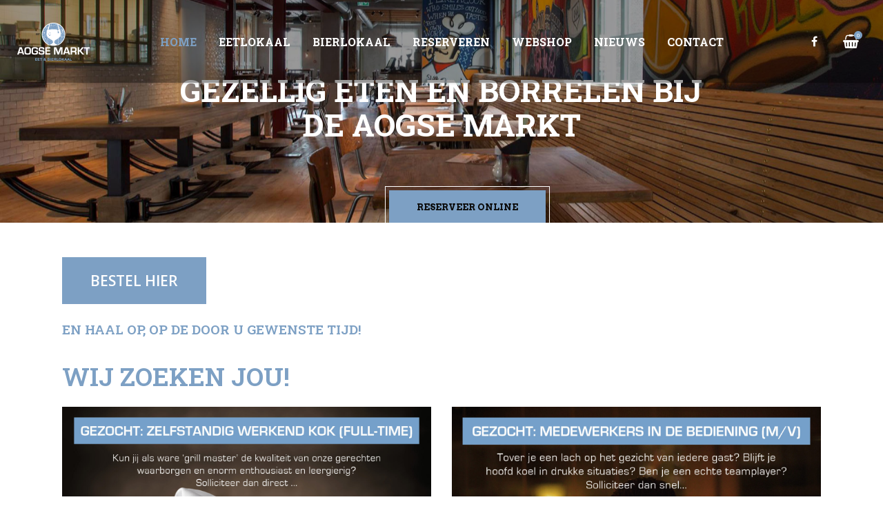

--- FILE ---
content_type: text/html; charset=UTF-8
request_url: https://aogsemarkt.nl/
body_size: 20925
content:
<!DOCTYPE html>
<html lang="nl-NL">
<head>
			
		<meta charset="UTF-8"/>
		<link rel="profile" href="http://gmpg.org/xfn/11"/>
			
				<meta name="viewport" content="width=device-width,initial-scale=1,user-scalable=yes">
		<title>Aogse Markt &#8211; Eet- en Bierlokaal Aogse Markt</title>
<meta name='robots' content='max-image-preview:large' />
	<style>img:is([sizes="auto" i], [sizes^="auto," i]) { contain-intrinsic-size: 3000px 1500px }</style>
	<link rel='dns-prefetch' href='//fonts.googleapis.com' />
<link rel="alternate" type="application/rss+xml" title="Aogse Markt &raquo; feed" href="https://aogsemarkt.nl/feed/" />
<link rel="alternate" type="application/rss+xml" title="Aogse Markt &raquo; reacties feed" href="https://aogsemarkt.nl/comments/feed/" />
<script type="text/javascript">
/* <![CDATA[ */
window._wpemojiSettings = {"baseUrl":"https:\/\/s.w.org\/images\/core\/emoji\/15.0.3\/72x72\/","ext":".png","svgUrl":"https:\/\/s.w.org\/images\/core\/emoji\/15.0.3\/svg\/","svgExt":".svg","source":{"concatemoji":"https:\/\/aogsemarkt.nl\/wp-includes\/js\/wp-emoji-release.min.js?ver=6.7.4"}};
/*! This file is auto-generated */
!function(i,n){var o,s,e;function c(e){try{var t={supportTests:e,timestamp:(new Date).valueOf()};sessionStorage.setItem(o,JSON.stringify(t))}catch(e){}}function p(e,t,n){e.clearRect(0,0,e.canvas.width,e.canvas.height),e.fillText(t,0,0);var t=new Uint32Array(e.getImageData(0,0,e.canvas.width,e.canvas.height).data),r=(e.clearRect(0,0,e.canvas.width,e.canvas.height),e.fillText(n,0,0),new Uint32Array(e.getImageData(0,0,e.canvas.width,e.canvas.height).data));return t.every(function(e,t){return e===r[t]})}function u(e,t,n){switch(t){case"flag":return n(e,"\ud83c\udff3\ufe0f\u200d\u26a7\ufe0f","\ud83c\udff3\ufe0f\u200b\u26a7\ufe0f")?!1:!n(e,"\ud83c\uddfa\ud83c\uddf3","\ud83c\uddfa\u200b\ud83c\uddf3")&&!n(e,"\ud83c\udff4\udb40\udc67\udb40\udc62\udb40\udc65\udb40\udc6e\udb40\udc67\udb40\udc7f","\ud83c\udff4\u200b\udb40\udc67\u200b\udb40\udc62\u200b\udb40\udc65\u200b\udb40\udc6e\u200b\udb40\udc67\u200b\udb40\udc7f");case"emoji":return!n(e,"\ud83d\udc26\u200d\u2b1b","\ud83d\udc26\u200b\u2b1b")}return!1}function f(e,t,n){var r="undefined"!=typeof WorkerGlobalScope&&self instanceof WorkerGlobalScope?new OffscreenCanvas(300,150):i.createElement("canvas"),a=r.getContext("2d",{willReadFrequently:!0}),o=(a.textBaseline="top",a.font="600 32px Arial",{});return e.forEach(function(e){o[e]=t(a,e,n)}),o}function t(e){var t=i.createElement("script");t.src=e,t.defer=!0,i.head.appendChild(t)}"undefined"!=typeof Promise&&(o="wpEmojiSettingsSupports",s=["flag","emoji"],n.supports={everything:!0,everythingExceptFlag:!0},e=new Promise(function(e){i.addEventListener("DOMContentLoaded",e,{once:!0})}),new Promise(function(t){var n=function(){try{var e=JSON.parse(sessionStorage.getItem(o));if("object"==typeof e&&"number"==typeof e.timestamp&&(new Date).valueOf()<e.timestamp+604800&&"object"==typeof e.supportTests)return e.supportTests}catch(e){}return null}();if(!n){if("undefined"!=typeof Worker&&"undefined"!=typeof OffscreenCanvas&&"undefined"!=typeof URL&&URL.createObjectURL&&"undefined"!=typeof Blob)try{var e="postMessage("+f.toString()+"("+[JSON.stringify(s),u.toString(),p.toString()].join(",")+"));",r=new Blob([e],{type:"text/javascript"}),a=new Worker(URL.createObjectURL(r),{name:"wpTestEmojiSupports"});return void(a.onmessage=function(e){c(n=e.data),a.terminate(),t(n)})}catch(e){}c(n=f(s,u,p))}t(n)}).then(function(e){for(var t in e)n.supports[t]=e[t],n.supports.everything=n.supports.everything&&n.supports[t],"flag"!==t&&(n.supports.everythingExceptFlag=n.supports.everythingExceptFlag&&n.supports[t]);n.supports.everythingExceptFlag=n.supports.everythingExceptFlag&&!n.supports.flag,n.DOMReady=!1,n.readyCallback=function(){n.DOMReady=!0}}).then(function(){return e}).then(function(){var e;n.supports.everything||(n.readyCallback(),(e=n.source||{}).concatemoji?t(e.concatemoji):e.wpemoji&&e.twemoji&&(t(e.twemoji),t(e.wpemoji)))}))}((window,document),window._wpemojiSettings);
/* ]]> */
</script>
<style id='wp-emoji-styles-inline-css' type='text/css'>

	img.wp-smiley, img.emoji {
		display: inline !important;
		border: none !important;
		box-shadow: none !important;
		height: 1em !important;
		width: 1em !important;
		margin: 0 0.07em !important;
		vertical-align: -0.1em !important;
		background: none !important;
		padding: 0 !important;
	}
</style>
<link rel='stylesheet' id='wp-block-library-css' href='https://aogsemarkt.nl/wp-includes/css/dist/block-library/style.min.css?ver=6.7.4' type='text/css' media='all' />
<style id='classic-theme-styles-inline-css' type='text/css'>
/*! This file is auto-generated */
.wp-block-button__link{color:#fff;background-color:#32373c;border-radius:9999px;box-shadow:none;text-decoration:none;padding:calc(.667em + 2px) calc(1.333em + 2px);font-size:1.125em}.wp-block-file__button{background:#32373c;color:#fff;text-decoration:none}
</style>
<style id='global-styles-inline-css' type='text/css'>
:root{--wp--preset--aspect-ratio--square: 1;--wp--preset--aspect-ratio--4-3: 4/3;--wp--preset--aspect-ratio--3-4: 3/4;--wp--preset--aspect-ratio--3-2: 3/2;--wp--preset--aspect-ratio--2-3: 2/3;--wp--preset--aspect-ratio--16-9: 16/9;--wp--preset--aspect-ratio--9-16: 9/16;--wp--preset--color--black: #000000;--wp--preset--color--cyan-bluish-gray: #abb8c3;--wp--preset--color--white: #ffffff;--wp--preset--color--pale-pink: #f78da7;--wp--preset--color--vivid-red: #cf2e2e;--wp--preset--color--luminous-vivid-orange: #ff6900;--wp--preset--color--luminous-vivid-amber: #fcb900;--wp--preset--color--light-green-cyan: #7bdcb5;--wp--preset--color--vivid-green-cyan: #00d084;--wp--preset--color--pale-cyan-blue: #8ed1fc;--wp--preset--color--vivid-cyan-blue: #0693e3;--wp--preset--color--vivid-purple: #9b51e0;--wp--preset--gradient--vivid-cyan-blue-to-vivid-purple: linear-gradient(135deg,rgba(6,147,227,1) 0%,rgb(155,81,224) 100%);--wp--preset--gradient--light-green-cyan-to-vivid-green-cyan: linear-gradient(135deg,rgb(122,220,180) 0%,rgb(0,208,130) 100%);--wp--preset--gradient--luminous-vivid-amber-to-luminous-vivid-orange: linear-gradient(135deg,rgba(252,185,0,1) 0%,rgba(255,105,0,1) 100%);--wp--preset--gradient--luminous-vivid-orange-to-vivid-red: linear-gradient(135deg,rgba(255,105,0,1) 0%,rgb(207,46,46) 100%);--wp--preset--gradient--very-light-gray-to-cyan-bluish-gray: linear-gradient(135deg,rgb(238,238,238) 0%,rgb(169,184,195) 100%);--wp--preset--gradient--cool-to-warm-spectrum: linear-gradient(135deg,rgb(74,234,220) 0%,rgb(151,120,209) 20%,rgb(207,42,186) 40%,rgb(238,44,130) 60%,rgb(251,105,98) 80%,rgb(254,248,76) 100%);--wp--preset--gradient--blush-light-purple: linear-gradient(135deg,rgb(255,206,236) 0%,rgb(152,150,240) 100%);--wp--preset--gradient--blush-bordeaux: linear-gradient(135deg,rgb(254,205,165) 0%,rgb(254,45,45) 50%,rgb(107,0,62) 100%);--wp--preset--gradient--luminous-dusk: linear-gradient(135deg,rgb(255,203,112) 0%,rgb(199,81,192) 50%,rgb(65,88,208) 100%);--wp--preset--gradient--pale-ocean: linear-gradient(135deg,rgb(255,245,203) 0%,rgb(182,227,212) 50%,rgb(51,167,181) 100%);--wp--preset--gradient--electric-grass: linear-gradient(135deg,rgb(202,248,128) 0%,rgb(113,206,126) 100%);--wp--preset--gradient--midnight: linear-gradient(135deg,rgb(2,3,129) 0%,rgb(40,116,252) 100%);--wp--preset--font-size--small: 13px;--wp--preset--font-size--medium: 20px;--wp--preset--font-size--large: 36px;--wp--preset--font-size--x-large: 42px;--wp--preset--font-family--inter: "Inter", sans-serif;--wp--preset--font-family--cardo: Cardo;--wp--preset--spacing--20: 0.44rem;--wp--preset--spacing--30: 0.67rem;--wp--preset--spacing--40: 1rem;--wp--preset--spacing--50: 1.5rem;--wp--preset--spacing--60: 2.25rem;--wp--preset--spacing--70: 3.38rem;--wp--preset--spacing--80: 5.06rem;--wp--preset--shadow--natural: 6px 6px 9px rgba(0, 0, 0, 0.2);--wp--preset--shadow--deep: 12px 12px 50px rgba(0, 0, 0, 0.4);--wp--preset--shadow--sharp: 6px 6px 0px rgba(0, 0, 0, 0.2);--wp--preset--shadow--outlined: 6px 6px 0px -3px rgba(255, 255, 255, 1), 6px 6px rgba(0, 0, 0, 1);--wp--preset--shadow--crisp: 6px 6px 0px rgba(0, 0, 0, 1);}:where(.is-layout-flex){gap: 0.5em;}:where(.is-layout-grid){gap: 0.5em;}body .is-layout-flex{display: flex;}.is-layout-flex{flex-wrap: wrap;align-items: center;}.is-layout-flex > :is(*, div){margin: 0;}body .is-layout-grid{display: grid;}.is-layout-grid > :is(*, div){margin: 0;}:where(.wp-block-columns.is-layout-flex){gap: 2em;}:where(.wp-block-columns.is-layout-grid){gap: 2em;}:where(.wp-block-post-template.is-layout-flex){gap: 1.25em;}:where(.wp-block-post-template.is-layout-grid){gap: 1.25em;}.has-black-color{color: var(--wp--preset--color--black) !important;}.has-cyan-bluish-gray-color{color: var(--wp--preset--color--cyan-bluish-gray) !important;}.has-white-color{color: var(--wp--preset--color--white) !important;}.has-pale-pink-color{color: var(--wp--preset--color--pale-pink) !important;}.has-vivid-red-color{color: var(--wp--preset--color--vivid-red) !important;}.has-luminous-vivid-orange-color{color: var(--wp--preset--color--luminous-vivid-orange) !important;}.has-luminous-vivid-amber-color{color: var(--wp--preset--color--luminous-vivid-amber) !important;}.has-light-green-cyan-color{color: var(--wp--preset--color--light-green-cyan) !important;}.has-vivid-green-cyan-color{color: var(--wp--preset--color--vivid-green-cyan) !important;}.has-pale-cyan-blue-color{color: var(--wp--preset--color--pale-cyan-blue) !important;}.has-vivid-cyan-blue-color{color: var(--wp--preset--color--vivid-cyan-blue) !important;}.has-vivid-purple-color{color: var(--wp--preset--color--vivid-purple) !important;}.has-black-background-color{background-color: var(--wp--preset--color--black) !important;}.has-cyan-bluish-gray-background-color{background-color: var(--wp--preset--color--cyan-bluish-gray) !important;}.has-white-background-color{background-color: var(--wp--preset--color--white) !important;}.has-pale-pink-background-color{background-color: var(--wp--preset--color--pale-pink) !important;}.has-vivid-red-background-color{background-color: var(--wp--preset--color--vivid-red) !important;}.has-luminous-vivid-orange-background-color{background-color: var(--wp--preset--color--luminous-vivid-orange) !important;}.has-luminous-vivid-amber-background-color{background-color: var(--wp--preset--color--luminous-vivid-amber) !important;}.has-light-green-cyan-background-color{background-color: var(--wp--preset--color--light-green-cyan) !important;}.has-vivid-green-cyan-background-color{background-color: var(--wp--preset--color--vivid-green-cyan) !important;}.has-pale-cyan-blue-background-color{background-color: var(--wp--preset--color--pale-cyan-blue) !important;}.has-vivid-cyan-blue-background-color{background-color: var(--wp--preset--color--vivid-cyan-blue) !important;}.has-vivid-purple-background-color{background-color: var(--wp--preset--color--vivid-purple) !important;}.has-black-border-color{border-color: var(--wp--preset--color--black) !important;}.has-cyan-bluish-gray-border-color{border-color: var(--wp--preset--color--cyan-bluish-gray) !important;}.has-white-border-color{border-color: var(--wp--preset--color--white) !important;}.has-pale-pink-border-color{border-color: var(--wp--preset--color--pale-pink) !important;}.has-vivid-red-border-color{border-color: var(--wp--preset--color--vivid-red) !important;}.has-luminous-vivid-orange-border-color{border-color: var(--wp--preset--color--luminous-vivid-orange) !important;}.has-luminous-vivid-amber-border-color{border-color: var(--wp--preset--color--luminous-vivid-amber) !important;}.has-light-green-cyan-border-color{border-color: var(--wp--preset--color--light-green-cyan) !important;}.has-vivid-green-cyan-border-color{border-color: var(--wp--preset--color--vivid-green-cyan) !important;}.has-pale-cyan-blue-border-color{border-color: var(--wp--preset--color--pale-cyan-blue) !important;}.has-vivid-cyan-blue-border-color{border-color: var(--wp--preset--color--vivid-cyan-blue) !important;}.has-vivid-purple-border-color{border-color: var(--wp--preset--color--vivid-purple) !important;}.has-vivid-cyan-blue-to-vivid-purple-gradient-background{background: var(--wp--preset--gradient--vivid-cyan-blue-to-vivid-purple) !important;}.has-light-green-cyan-to-vivid-green-cyan-gradient-background{background: var(--wp--preset--gradient--light-green-cyan-to-vivid-green-cyan) !important;}.has-luminous-vivid-amber-to-luminous-vivid-orange-gradient-background{background: var(--wp--preset--gradient--luminous-vivid-amber-to-luminous-vivid-orange) !important;}.has-luminous-vivid-orange-to-vivid-red-gradient-background{background: var(--wp--preset--gradient--luminous-vivid-orange-to-vivid-red) !important;}.has-very-light-gray-to-cyan-bluish-gray-gradient-background{background: var(--wp--preset--gradient--very-light-gray-to-cyan-bluish-gray) !important;}.has-cool-to-warm-spectrum-gradient-background{background: var(--wp--preset--gradient--cool-to-warm-spectrum) !important;}.has-blush-light-purple-gradient-background{background: var(--wp--preset--gradient--blush-light-purple) !important;}.has-blush-bordeaux-gradient-background{background: var(--wp--preset--gradient--blush-bordeaux) !important;}.has-luminous-dusk-gradient-background{background: var(--wp--preset--gradient--luminous-dusk) !important;}.has-pale-ocean-gradient-background{background: var(--wp--preset--gradient--pale-ocean) !important;}.has-electric-grass-gradient-background{background: var(--wp--preset--gradient--electric-grass) !important;}.has-midnight-gradient-background{background: var(--wp--preset--gradient--midnight) !important;}.has-small-font-size{font-size: var(--wp--preset--font-size--small) !important;}.has-medium-font-size{font-size: var(--wp--preset--font-size--medium) !important;}.has-large-font-size{font-size: var(--wp--preset--font-size--large) !important;}.has-x-large-font-size{font-size: var(--wp--preset--font-size--x-large) !important;}
:where(.wp-block-post-template.is-layout-flex){gap: 1.25em;}:where(.wp-block-post-template.is-layout-grid){gap: 1.25em;}
:where(.wp-block-columns.is-layout-flex){gap: 2em;}:where(.wp-block-columns.is-layout-grid){gap: 2em;}
:root :where(.wp-block-pullquote){font-size: 1.5em;line-height: 1.6;}
</style>
<style id='woocommerce-inline-inline-css' type='text/css'>
.woocommerce form .form-row .required { visibility: visible; }
</style>
<link rel='stylesheet' id='pintsandcrafts-edge-default-style-css' href='https://aogsemarkt.nl/wp-content/themes/pintsandcrafts/style.css?ver=6.7.4' type='text/css' media='all' />
<link rel='stylesheet' id='pintsandcrafts-edge-modules-css' href='https://aogsemarkt.nl/wp-content/themes/pintsandcrafts/assets/css/modules.min.css?ver=6.7.4' type='text/css' media='all' />
<link rel='stylesheet' id='edgtf-font-awesome-css' href='https://aogsemarkt.nl/wp-content/themes/pintsandcrafts/assets/css/font-awesome/css/font-awesome.min.css?ver=6.7.4' type='text/css' media='all' />
<link rel='stylesheet' id='edgtf-font-elegant-css' href='https://aogsemarkt.nl/wp-content/themes/pintsandcrafts/assets/css/elegant-icons/style.min.css?ver=6.7.4' type='text/css' media='all' />
<link rel='stylesheet' id='edgtf-ion-icons-css' href='https://aogsemarkt.nl/wp-content/themes/pintsandcrafts/assets/css/ion-icons/css/ionicons.min.css?ver=6.7.4' type='text/css' media='all' />
<link rel='stylesheet' id='mediaelement-css' href='https://aogsemarkt.nl/wp-includes/js/mediaelement/mediaelementplayer-legacy.min.css?ver=4.2.17' type='text/css' media='all' />
<link rel='stylesheet' id='wp-mediaelement-css' href='https://aogsemarkt.nl/wp-includes/js/mediaelement/wp-mediaelement.min.css?ver=6.7.4' type='text/css' media='all' />
<link rel='stylesheet' id='pintsandcrafts-edge-woo-css' href='https://aogsemarkt.nl/wp-content/themes/pintsandcrafts/assets/css/woocommerce.min.css?ver=6.7.4' type='text/css' media='all' />
<style id='pintsandcrafts-edge-woo-inline-css' type='text/css'>
/* generated in /home/aogsemarkt.nl/public_html/wp-content/themes/pintsandcrafts/framework/admin/options/general/map.php pintsandcrafts_edge_page_general_style function */
.page-id-3981.edgtf-boxed .edgtf-wrapper { background-attachment: fixed;}

/* generated in /home/aogsemarkt.nl/public_html/wp-content/themes/pintsandcrafts/framework/admin/options/general/map.php pintsandcrafts_edge_page_general_style function */
.page-id-3981.edgtf-paspartu-enabled .edgtf-wrapper { padding: 4%;}

/* generated in /home/aogsemarkt.nl/public_html/wp-content/themes/pintsandcrafts/framework/admin/options/general/map.php pintsandcrafts_edge_page_general_style function */
.edgtf-paspartu-enabled .edgtf-page-header .edgtf-fixed-wrapper.fixed, .edgtf-paspartu-enabled .edgtf-sticky-header, .edgtf-paspartu-enabled .edgtf-mobile-header.mobile-header-appear .edgtf-mobile-header-inner { left: 4%;width: calc(100% - 8%);}

/* generated in /home/aogsemarkt.nl/public_html/wp-content/themes/pintsandcrafts/framework/admin/options/general/map.php pintsandcrafts_edge_page_general_style function */
.edgtf-paspartu-enabled.edgtf-fixed-paspartu-enabled .edgtf-page-header .edgtf-fixed-wrapper.fixed, .edgtf-paspartu-enabled.edgtf-fixed-paspartu-enabled .edgtf-sticky-header.header-appear, .edgtf-paspartu-enabled.edgtf-fixed-paspartu-enabled .edgtf-mobile-header.mobile-header-appear .edgtf-mobile-header-inner { margin-top: 4%;}

@media only screen and (max-width: 1024px) {/* generated in /home/aogsemarkt.nl/public_html/wp-content/themes/pintsandcrafts/framework/admin/options/general/map.php pintsandcrafts_edge_page_general_style function */
.page-id-3981.edgtf-paspartu-enabled .edgtf-wrapper { padding: 30px;}

}@media only screen and (max-width: 1024px) {/* generated in /home/aogsemarkt.nl/public_html/wp-content/themes/pintsandcrafts/framework/admin/options/general/map.php pintsandcrafts_edge_page_general_style function */
.edgtf-paspartu-enabled .edgtf-page-header .edgtf-fixed-wrapper.fixed, .edgtf-paspartu-enabled .edgtf-sticky-header, .edgtf-paspartu-enabled .edgtf-mobile-header.mobile-header-appear .edgtf-mobile-header-inner { left: 30px;width: calc(100% - 60px);}

}@media only screen and (max-width: 1024px) {/* generated in /home/aogsemarkt.nl/public_html/wp-content/themes/pintsandcrafts/framework/admin/options/general/map.php pintsandcrafts_edge_page_general_style function */
.edgtf-paspartu-enabled.edgtf-fixed-paspartu-enabled .edgtf-page-header .edgtf-fixed-wrapper.fixed, .edgtf-paspartu-enabled.edgtf-fixed-paspartu-enabled .edgtf-sticky-header.header-appear, .edgtf-paspartu-enabled.edgtf-fixed-paspartu-enabled .edgtf-mobile-header.mobile-header-appear .edgtf-mobile-header-inner { margin-top: 30px;}

}/* generated in /home/aogsemarkt.nl/public_html/wp-content/themes/pintsandcrafts/framework/modules/header/helper-functions.php pintsandcrafts_edge_header_area_style function */
.page-id-3981 .edgtf-page-header .edgtf-logo-area { background-color: rgba(255, 255, 255, 0);}


</style>
<link rel='stylesheet' id='pintsandcrafts-edge-woo-responsive-css' href='https://aogsemarkt.nl/wp-content/themes/pintsandcrafts/assets/css/woocommerce-responsive.min.css?ver=6.7.4' type='text/css' media='all' />
<link rel='stylesheet' id='pintsandcrafts-edge-style-dynamic-css' href='https://aogsemarkt.nl/wp-content/themes/pintsandcrafts/assets/css/style_dynamic.css?ver=1647863457' type='text/css' media='all' />
<link rel='stylesheet' id='pintsandcrafts-edge-modules-responsive-css' href='https://aogsemarkt.nl/wp-content/themes/pintsandcrafts/assets/css/modules-responsive.min.css?ver=6.7.4' type='text/css' media='all' />
<link rel='stylesheet' id='pintsandcrafts-edge-style-dynamic-responsive-css' href='https://aogsemarkt.nl/wp-content/themes/pintsandcrafts/assets/css/style_dynamic_responsive.css?ver=1647863457' type='text/css' media='all' />
<link rel='stylesheet' id='pintsandcrafts-edge-google-fonts-css' href='https://fonts.googleapis.com/css?family=Arvo%3A400%2C600%2C700%7CRoboto+Slab%3A400%2C600%2C700%7COpen+Sans%3A400%2C600%2C700&#038;subset=latin-ext&#038;ver=1.0.0' type='text/css' media='all' />
<link rel='stylesheet' id='js_composer_front-css' href='https://aogsemarkt.nl/wp-content/plugins/js_composer/assets/css/js_composer.min.css?ver=6.4.1' type='text/css' media='all' />
<script type="text/javascript" src="https://aogsemarkt.nl/wp-includes/js/jquery/jquery.min.js?ver=3.7.1" id="jquery-core-js"></script>
<script type="text/javascript" src="https://aogsemarkt.nl/wp-includes/js/jquery/jquery-migrate.min.js?ver=3.4.1" id="jquery-migrate-js"></script>
<script type="text/javascript" src="https://aogsemarkt.nl/wp-content/plugins/revslider/public/assets/js/rbtools.min.js?ver=6.6.16" async id="tp-tools-js"></script>
<script type="text/javascript" src="https://aogsemarkt.nl/wp-content/plugins/revslider/public/assets/js/rs6.min.js?ver=6.6.16" async id="revmin-js"></script>
<script type="text/javascript" src="https://aogsemarkt.nl/wp-content/plugins/woocommerce/assets/js/jquery-blockui/jquery.blockUI.min.js?ver=2.7.0-wc.9.4.4" id="jquery-blockui-js" data-wp-strategy="defer"></script>
<script type="text/javascript" id="wc-add-to-cart-js-extra">
/* <![CDATA[ */
var wc_add_to_cart_params = {"ajax_url":"\/wp-admin\/admin-ajax.php","wc_ajax_url":"\/?wc-ajax=%%endpoint%%","i18n_view_cart":"Bekijk winkelwagen","cart_url":"https:\/\/aogsemarkt.nl\/cart\/","is_cart":"","cart_redirect_after_add":"yes"};
/* ]]> */
</script>
<script type="text/javascript" src="https://aogsemarkt.nl/wp-content/plugins/woocommerce/assets/js/frontend/add-to-cart.min.js?ver=9.4.4" id="wc-add-to-cart-js" data-wp-strategy="defer"></script>
<script type="text/javascript" src="https://aogsemarkt.nl/wp-content/plugins/woocommerce/assets/js/js-cookie/js.cookie.min.js?ver=2.1.4-wc.9.4.4" id="js-cookie-js" defer="defer" data-wp-strategy="defer"></script>
<script type="text/javascript" id="woocommerce-js-extra">
/* <![CDATA[ */
var woocommerce_params = {"ajax_url":"\/wp-admin\/admin-ajax.php","wc_ajax_url":"\/?wc-ajax=%%endpoint%%"};
/* ]]> */
</script>
<script type="text/javascript" src="https://aogsemarkt.nl/wp-content/plugins/woocommerce/assets/js/frontend/woocommerce.min.js?ver=9.4.4" id="woocommerce-js" defer="defer" data-wp-strategy="defer"></script>
<script type="text/javascript" src="https://aogsemarkt.nl/wp-content/plugins/js_composer/assets/js/vendors/woocommerce-add-to-cart.js?ver=6.4.1" id="vc_woocommerce-add-to-cart-js-js"></script>
<script type="text/javascript" src="https://aogsemarkt.nl/wp-content/plugins/woocommerce/assets/js/select2/select2.full.min.js?ver=4.0.3-wc.9.4.4" id="select2-js" defer="defer" data-wp-strategy="defer"></script>
<link rel="https://api.w.org/" href="https://aogsemarkt.nl/wp-json/" /><link rel="alternate" title="JSON" type="application/json" href="https://aogsemarkt.nl/wp-json/wp/v2/pages/3981" /><link rel="EditURI" type="application/rsd+xml" title="RSD" href="https://aogsemarkt.nl/xmlrpc.php?rsd" />
<meta name="generator" content="WordPress 6.7.4" />
<meta name="generator" content="WooCommerce 9.4.4" />
<link rel="canonical" href="https://aogsemarkt.nl/" />
<link rel='shortlink' href='https://aogsemarkt.nl/' />
<link rel="alternate" title="oEmbed (JSON)" type="application/json+oembed" href="https://aogsemarkt.nl/wp-json/oembed/1.0/embed?url=https%3A%2F%2Faogsemarkt.nl%2F" />
<link rel="alternate" title="oEmbed (XML)" type="text/xml+oembed" href="https://aogsemarkt.nl/wp-json/oembed/1.0/embed?url=https%3A%2F%2Faogsemarkt.nl%2F&#038;format=xml" />
	<noscript><style>.woocommerce-product-gallery{ opacity: 1 !important; }</style></noscript>
	<meta name="generator" content="Elementor 3.20.4; features: e_optimized_assets_loading, e_optimized_css_loading, additional_custom_breakpoints, block_editor_assets_optimize, e_image_loading_optimization; settings: css_print_method-external, google_font-enabled, font_display-auto">
<meta name="generator" content="Powered by WPBakery Page Builder - drag and drop page builder for WordPress."/>
<meta name="generator" content="Powered by Slider Revolution 6.6.16 - responsive, Mobile-Friendly Slider Plugin for WordPress with comfortable drag and drop interface." />
<style class='wp-fonts-local' type='text/css'>
@font-face{font-family:Inter;font-style:normal;font-weight:300 900;font-display:fallback;src:url('https://aogsemarkt.nl/wp-content/plugins/woocommerce/assets/fonts/Inter-VariableFont_slnt,wght.woff2') format('woff2');font-stretch:normal;}
@font-face{font-family:Cardo;font-style:normal;font-weight:400;font-display:fallback;src:url('https://aogsemarkt.nl/wp-content/plugins/woocommerce/assets/fonts/cardo_normal_400.woff2') format('woff2');}
</style>
<link rel="icon" href="https://aogsemarkt.nl/wp-content/uploads/2020/06/cropped-Favicon-32x32.jpg" sizes="32x32" />
<link rel="icon" href="https://aogsemarkt.nl/wp-content/uploads/2020/06/cropped-Favicon-192x192.jpg" sizes="192x192" />
<link rel="apple-touch-icon" href="https://aogsemarkt.nl/wp-content/uploads/2020/06/cropped-Favicon-180x180.jpg" />
<meta name="msapplication-TileImage" content="https://aogsemarkt.nl/wp-content/uploads/2020/06/cropped-Favicon-270x270.jpg" />
<script>function setREVStartSize(e){
			//window.requestAnimationFrame(function() {
				window.RSIW = window.RSIW===undefined ? window.innerWidth : window.RSIW;
				window.RSIH = window.RSIH===undefined ? window.innerHeight : window.RSIH;
				try {
					var pw = document.getElementById(e.c).parentNode.offsetWidth,
						newh;
					pw = pw===0 || isNaN(pw) || (e.l=="fullwidth" || e.layout=="fullwidth") ? window.RSIW : pw;
					e.tabw = e.tabw===undefined ? 0 : parseInt(e.tabw);
					e.thumbw = e.thumbw===undefined ? 0 : parseInt(e.thumbw);
					e.tabh = e.tabh===undefined ? 0 : parseInt(e.tabh);
					e.thumbh = e.thumbh===undefined ? 0 : parseInt(e.thumbh);
					e.tabhide = e.tabhide===undefined ? 0 : parseInt(e.tabhide);
					e.thumbhide = e.thumbhide===undefined ? 0 : parseInt(e.thumbhide);
					e.mh = e.mh===undefined || e.mh=="" || e.mh==="auto" ? 0 : parseInt(e.mh,0);
					if(e.layout==="fullscreen" || e.l==="fullscreen")
						newh = Math.max(e.mh,window.RSIH);
					else{
						e.gw = Array.isArray(e.gw) ? e.gw : [e.gw];
						for (var i in e.rl) if (e.gw[i]===undefined || e.gw[i]===0) e.gw[i] = e.gw[i-1];
						e.gh = e.el===undefined || e.el==="" || (Array.isArray(e.el) && e.el.length==0)? e.gh : e.el;
						e.gh = Array.isArray(e.gh) ? e.gh : [e.gh];
						for (var i in e.rl) if (e.gh[i]===undefined || e.gh[i]===0) e.gh[i] = e.gh[i-1];
											
						var nl = new Array(e.rl.length),
							ix = 0,
							sl;
						e.tabw = e.tabhide>=pw ? 0 : e.tabw;
						e.thumbw = e.thumbhide>=pw ? 0 : e.thumbw;
						e.tabh = e.tabhide>=pw ? 0 : e.tabh;
						e.thumbh = e.thumbhide>=pw ? 0 : e.thumbh;
						for (var i in e.rl) nl[i] = e.rl[i]<window.RSIW ? 0 : e.rl[i];
						sl = nl[0];
						for (var i in nl) if (sl>nl[i] && nl[i]>0) { sl = nl[i]; ix=i;}
						var m = pw>(e.gw[ix]+e.tabw+e.thumbw) ? 1 : (pw-(e.tabw+e.thumbw)) / (e.gw[ix]);
						newh =  (e.gh[ix] * m) + (e.tabh + e.thumbh);
					}
					var el = document.getElementById(e.c);
					if (el!==null && el) el.style.height = newh+"px";
					el = document.getElementById(e.c+"_wrapper");
					if (el!==null && el) {
						el.style.height = newh+"px";
						el.style.display = "block";
					}
				} catch(e){
					console.log("Failure at Presize of Slider:" + e)
				}
			//});
		  };</script>
<style type="text/css" data-type="vc_custom-css">.edgtf-sticky-header .edgtf-sticky-holder {
    border: none;
}</style><style type="text/css" data-type="vc_shortcodes-custom-css">.vc_custom_1642593865318{margin-top: -50px !important;}.vc_custom_1642594190008{padding-top: 50px !important;}.vc_custom_1642595123616{padding-top: 20px !important;}.vc_custom_1592510049762{padding-top: 50px !important;padding-bottom: 90px !important;}.vc_custom_1521215021907{padding-top: 130px !important;padding-bottom: 90px !important;}.vc_custom_1592349111510{padding-top: 120px !important;padding-bottom: 90px !important;}.vc_custom_1521550144362{padding-top: 120px !important;padding-bottom: 90px !important;}</style><noscript><style> .wpb_animate_when_almost_visible { opacity: 1; }</style></noscript></head>
<body class="home page-template page-template-full-width page-template-full-width-php page page-id-3981 page-parent theme-pintsandcrafts pintsandcrafts-core-1.0.3 woocommerce-no-js pintsandcrafts-ver-1.4 edgtf-grid-1100 edgtf-empty-google-api edgtf-light-header edgtf-sticky-header-on-scroll-down-up edgtf-dropdown-animate-height edgtf-header-standard edgtf-menu-area-in-grid-shadow-disable edgtf-menu-area-border-disable edgtf-menu-area-in-grid-border-disable edgtf-logo-area-border-disable edgtf-header-logo-area-in-grid-padding edgtf-header-vertical-shadow-disable edgtf-header-vertical-border-disable edgtf-side-menu-slide-from-right edgtf-woocommerce-columns-3 edgtf-woo-categories-hide edgtf-woo-normal-space edgtf-woo-pl-info-below-image edgtf-woo-single-thumb-below-image edgtf-woo-single-has-pretty-photo edgtf-default-mobile-header edgtf-sticky-up-mobile-header wpb-js-composer js-comp-ver-6.4.1 vc_responsive elementor-default elementor-kit-5285" itemscope itemtype="http://schema.org/WebPage">
	<section class="edgtf-side-menu">
	<div class="edgtf-close-side-menu-holder">
		<a class="edgtf-close-side-menu edgtf-close-side-menu-icon-pack" href="#">
			<span aria-hidden="true" class="edgtf-icon-font-elegant icon_close "></span>		</a>
	</div>
	<div id="text-10" class="widget edgtf-sidearea widget_text"><div class="edgtf-widget-title-holder"><h4 class="edgtf-widget-title">Aogse Markt</h4></div>			<div class="textwidget"><p>ADRES: Haagsemarkt 5, 4813 BA Breda<br />
TELEFOON: <a href="tel:0762050505">(076) 2050505</a><br />
EMAIL: <a href="mailto:info@aogsemarkt.nl">info@aogsemarkt.nl</a></p>
</div>
		</div><div class="widget edgtf-custom-font-widget"><p class="edgtf-custom-font-holder  edgtf-cf-3969   " style="font-family: arvo;font-size: 14px;line-height: 24px;color: #757575;margin: 5px 0 6px 0" data-item-class="edgtf-cf-3969">
	Get social:</p></div>		
		<a class="edgtf-social-icon-widget-holder edgtf-icon-has-hover" data-hover-color="#ffc123" style="color: #ffffff;;font-size: 18px;margin: 0 22px 0 0;" href="http://instagram.com" target="_blank">
			<span class="edgtf-social-icon-widget fa fa-instagram     "></span>		</a>
				
		<a class="edgtf-social-icon-widget-holder edgtf-icon-has-hover" data-hover-color="#ffc123" style="color: #ffffff;;font-size: 18px;margin: 0 22px 0 0;" href="http://twitter.com" target="_blank">
			<span class="edgtf-social-icon-widget fa fa-twitter     "></span>		</a>
				
		<a class="edgtf-social-icon-widget-holder edgtf-icon-has-hover" data-hover-color="#ffc123" style="color: #ffffff;;font-size: 18px;margin: 0 22px 0 0;" href="http://www.facebook.com" target="_blank">
			<span class="edgtf-social-icon-widget fa fa-facebook     "></span>		</a>
				
		<a class="edgtf-social-icon-widget-holder edgtf-icon-has-hover" data-hover-color="#ffc123" style="color: #ffffff;;font-size: 18px;margin: 0 22px 0 0;" href="https://www.tumblr.com" target="_blank">
			<span class="edgtf-social-icon-widget fa fa-tumblr     "></span>		</a>
				
		<a class="edgtf-social-icon-widget-holder edgtf-icon-has-hover" data-hover-color="#ffc123" style="color: #ffffff;;font-size: 18px;margin: 0 22px 0 0;" href="https://vimeo.com/" target="_blank">
			<span class="edgtf-social-icon-widget fa fa-vimeo     "></span>		</a>
				
		<a class="edgtf-social-icon-widget-holder edgtf-icon-has-hover" data-hover-color="#ffc123" style="color: #ffffff;;font-size: 18px;margin: 0 22px 0 0;" href="https://www.linkedin.com" target="_blank">
			<span class="edgtf-social-icon-widget fa fa-linkedin     "></span>		</a>
		</section>
    <div class="edgtf-wrapper">
        <div class="edgtf-wrapper-inner">
            
<header class="edgtf-page-header">
		
				
	<div class="edgtf-menu-area edgtf-menu-center">
				
						
			<div class="edgtf-vertical-align-containers">
				<div class="edgtf-position-left"><!--
				 --><div class="edgtf-position-left-inner">
						

<div class="edgtf-logo-wrapper">
    <a itemprop="url" href="https://aogsemarkt.nl/" style="height: 55px;">
        <img itemprop="image" class="edgtf-normal-logo" src="https://aogsemarkt.nl/wp-content/uploads/2020/06/Logo-Aogse-Markt.png" width="210" height="110"  alt="logo"/>
        <img itemprop="image" class="edgtf-dark-logo" src="https://aogsemarkt.nl/wp-content/uploads/2020/06/Logo-Aogse-Markt.png" width="210" height="110"  alt="dark logo"/>        <img itemprop="image" class="edgtf-light-logo" src="https://aogsemarkt.nl/wp-content/uploads/2020/06/Logo-Aogse-Markt-wit.png" width="210" height="110"  alt="light logo"/>    </a>
</div>

											</div>
				</div>
									<div class="edgtf-position-center"><!--
					 --><div class="edgtf-position-center-inner">
							
<nav class="edgtf-main-menu edgtf-drop-down edgtf-default-nav">
    <ul id="menu-menu-aogse-markt" class="clearfix"><li id="nav-menu-item-4434" class="menu-item menu-item-type-post_type menu-item-object-page menu-item-home current-menu-item page_item page-item-3981 current_page_item menu-item-has-children edgtf-active-item has_sub narrow"><a href="https://aogsemarkt.nl/" class=" current "><span class="item_outer"><span class="item_text">Home</span><i class="edgtf-menu-arrow fa fa-chevron-down"></i></span></a>
<div class="second"><div class="inner"><ul>
	<li id="nav-menu-item-4647" class="menu-item menu-item-type-post_type menu-item-object-page "><a href="https://aogsemarkt.nl/home/marktmeesters/" class=""><span class="item_outer"><span class="item_text">Marktmeesters</span></span></a></li>
	<li id="nav-menu-item-4646" class="menu-item menu-item-type-post_type menu-item-object-page "><a href="https://aogsemarkt.nl/home/vergaderruimtes/" class=""><span class="item_outer"><span class="item_text">Vergaderruimtes</span></span></a></li>
</ul></div></div>
</li>
<li id="nav-menu-item-4605" class="menu-item menu-item-type-post_type menu-item-object-page menu-item-has-children  has_sub narrow"><a href="https://aogsemarkt.nl/eetlokaal/" class=""><span class="item_outer"><span class="item_text">Eetlokaal</span><i class="edgtf-menu-arrow fa fa-chevron-down"></i></span></a>
<div class="second"><div class="inner"><ul>
	<li id="nav-menu-item-4297" class="menu-item menu-item-type-post_type menu-item-object-page "><a href="https://aogsemarkt.nl/eetlokaal/lunchkaart/" class=""><span class="item_outer"><span class="item_text">Lunchkaart</span></span></a></li>
	<li id="nav-menu-item-4296" class="menu-item menu-item-type-post_type menu-item-object-page "><a href="https://aogsemarkt.nl/eetlokaal/spijzenkaart/" class=""><span class="item_outer"><span class="item_text">Spijzenkaart</span></span></a></li>
	<li id="nav-menu-item-4295" class="menu-item menu-item-type-post_type menu-item-object-page "><a href="https://aogsemarkt.nl/eetlokaal/barfood/" class=""><span class="item_outer"><span class="item_text">Barfood</span></span></a></li>
	<li id="nav-menu-item-5693" class="menu-item menu-item-type-post_type menu-item-object-page "><a href="https://aogsemarkt.nl/eetlokaal/grote-groepen/" class=""><span class="item_outer"><span class="item_text">Grote Groepen</span></span></a></li>
	<li id="nav-menu-item-4926" class="menu-item menu-item-type-post_type menu-item-object-page "><a href="https://aogsemarkt.nl/eetlokaal/to-go-2/" class=""><span class="item_outer"><span class="item_text">To Go</span></span></a></li>
	<li id="nav-menu-item-4298" class="menu-item menu-item-type-custom menu-item-object-custom "><a target="_blank" href="https://www.thuisbezorgd.nl/menu/eet-bierlokaal-aogse-markt" class=""><span class="item_outer"><span class="item_text">Bezorgen</span></span></a></li>
</ul></div></div>
</li>
<li id="nav-menu-item-4609" class="menu-item menu-item-type-post_type menu-item-object-page menu-item-has-children  has_sub narrow"><a href="https://aogsemarkt.nl/bierlokaal/" class=""><span class="item_outer"><span class="item_text">Bierlokaal</span><i class="edgtf-menu-arrow fa fa-chevron-down"></i></span></a>
<div class="second"><div class="inner"><ul>
	<li id="nav-menu-item-4648" class="menu-item menu-item-type-post_type menu-item-object-page "><a href="https://aogsemarkt.nl/bierlokaal/bierkaart/" class=""><span class="item_outer"><span class="item_text">Bierkaart</span></span></a></li>
	<li id="nav-menu-item-4720" class="menu-item menu-item-type-post_type menu-item-object-page "><a href="https://aogsemarkt.nl/bierlokaal/drankenkaart/" class=""><span class="item_outer"><span class="item_text">Drankenkaart</span></span></a></li>
	<li id="nav-menu-item-4636" class="menu-item menu-item-type-post_type menu-item-object-page "><a href="https://aogsemarkt.nl/bierlokaal/bierproeverij/" class=""><span class="item_outer"><span class="item_text">Bierproeverij</span></span></a></li>
	<li id="nav-menu-item-4635" class="menu-item menu-item-type-post_type menu-item-object-page "><a href="https://aogsemarkt.nl/bierlokaal/high-beer/" class=""><span class="item_outer"><span class="item_text">High Beer</span></span></a></li>
	<li id="nav-menu-item-4634" class="menu-item menu-item-type-post_type menu-item-object-page "><a href="https://aogsemarkt.nl/bierlokaal/bierdepot-aogse-markt/" class=""><span class="item_outer"><span class="item_text">Bierdepot Aogse Markt</span></span></a></li>
</ul></div></div>
</li>
<li id="nav-menu-item-4315" class="menu-item menu-item-type-post_type menu-item-object-page  narrow"><a href="https://aogsemarkt.nl/reserveren/" class=""><span class="item_outer"><span class="item_text">Reserveren</span></span></a></li>
<li id="nav-menu-item-4633" class="menu-item menu-item-type-post_type menu-item-object-page  narrow"><a href="https://aogsemarkt.nl/webshop-aogse-markt/" class=""><span class="item_outer"><span class="item_text">Webshop</span></span></a></li>
<li id="nav-menu-item-4632" class="menu-item menu-item-type-post_type menu-item-object-page  narrow"><a href="https://aogsemarkt.nl/nieuws/" class=""><span class="item_outer"><span class="item_text">Nieuws</span></span></a></li>
<li id="nav-menu-item-4630" class="menu-item menu-item-type-post_type menu-item-object-page  narrow"><a href="https://aogsemarkt.nl/contact/" class=""><span class="item_outer"><span class="item_text">Contact</span></span></a></li>
</ul></nav>

						</div>
					</div>
								<div class="edgtf-position-right"><!--
				 --><div class="edgtf-position-right-inner">
														
		<a class="edgtf-social-icon-widget-holder edgtf-icon-has-hover"  style="font-size: 16px;margin: 0 27px 0 0;" href="https://www.facebook.com/aogsemarkt?fref=ts" target="_blank">
			<span class="edgtf-social-icon-widget fa fa-facebook     "></span>		</a>
		        <div class="edgtf-shopping-cart-holder" >
            <div class="edgtf-shopping-cart-inner">
                <a itemprop="url" class="edgtf-header-cart edgtf-header-cart-icon-pack" href="https://aogsemarkt.nl/cart/">
                    <span class="edgtf-cart-icon">
	                    <i class="edgtf-icon-font-awesome fa fa-shopping-basket "></i>	                    <span class="edgtf-cart-number">0</span>
                    </span>
                </a>
                <div class="edgtf-shopping-cart-dropdown">
                    <ul>
                                                    <li class="edgtf-empty-cart">Geen producten in het winkelwagentje.</li>
                                            </ul>
                </div>
            </div>
        </div>
        <div class="widget widget_search"><div class="edgtf-widget-title-holder"><h4 class="edgtf-widget-title">Zoeken</h4></div><form role="search" method="get" class="searchform" id="searchform-898" action="https://aogsemarkt.nl/">
	<label class="screen-reader-text">Zoeken naar:</label>
	<div class="input-holder clearfix">
		<input type="search" class="search-field" placeholder="Zoeken..." value="" name="s" title="Zoeken naar:"/>
		<button type="submit" class="edgtf-search-submit"><i class="edgtf-icon-font-awesome fa fa-search " ></i></button>
	</div>
</form></div>					</div>
				</div>
			</div>
			
			</div>
			
		
	
<div class="edgtf-sticky-header">
        <div class="edgtf-sticky-holder edgtf-menu-center">
                    <div class="edgtf-vertical-align-containers">
                <div class="edgtf-position-left"><!--
                 --><div class="edgtf-position-left-inner">
                        

<div class="edgtf-logo-wrapper">
    <a itemprop="url" href="https://aogsemarkt.nl/" style="height: 55px;">
        <img itemprop="image" class="edgtf-normal-logo" src="https://aogsemarkt.nl/wp-content/uploads/2020/06/Logo-Aogse-Markt.png" width="210" height="110"  alt="logo"/>
        <img itemprop="image" class="edgtf-dark-logo" src="https://aogsemarkt.nl/wp-content/uploads/2020/06/Logo-Aogse-Markt.png" width="210" height="110"  alt="dark logo"/>        <img itemprop="image" class="edgtf-light-logo" src="https://aogsemarkt.nl/wp-content/uploads/2020/06/Logo-Aogse-Markt-wit.png" width="210" height="110"  alt="light logo"/>    </a>
</div>

                                            </div>
                </div>
                                    <div class="edgtf-position-center"><!--
                     --><div class="edgtf-position-center-inner">
                            
<nav class="edgtf-main-menu edgtf-drop-down edgtf-sticky-nav">
    <ul id="menu-menu-aogse-markt-1" class="clearfix"><li id="sticky-nav-menu-item-4434" class="menu-item menu-item-type-post_type menu-item-object-page menu-item-home current-menu-item page_item page-item-3981 current_page_item menu-item-has-children edgtf-active-item has_sub narrow"><a href="https://aogsemarkt.nl/" class=" current "><span class="item_outer"><span class="item_text">Home</span><span class="plus"></span><i class="edgtf-menu-arrow fa fa-angle-down"></i></span></a>
<div class="second"><div class="inner"><ul>
	<li id="sticky-nav-menu-item-4647" class="menu-item menu-item-type-post_type menu-item-object-page "><a href="https://aogsemarkt.nl/home/marktmeesters/" class=""><span class="item_outer"><span class="item_text">Marktmeesters</span><span class="plus"></span></span></a></li>
	<li id="sticky-nav-menu-item-4646" class="menu-item menu-item-type-post_type menu-item-object-page "><a href="https://aogsemarkt.nl/home/vergaderruimtes/" class=""><span class="item_outer"><span class="item_text">Vergaderruimtes</span><span class="plus"></span></span></a></li>
</ul></div></div>
</li>
<li id="sticky-nav-menu-item-4605" class="menu-item menu-item-type-post_type menu-item-object-page menu-item-has-children  has_sub narrow"><a href="https://aogsemarkt.nl/eetlokaal/" class=""><span class="item_outer"><span class="item_text">Eetlokaal</span><span class="plus"></span><i class="edgtf-menu-arrow fa fa-angle-down"></i></span></a>
<div class="second"><div class="inner"><ul>
	<li id="sticky-nav-menu-item-4297" class="menu-item menu-item-type-post_type menu-item-object-page "><a href="https://aogsemarkt.nl/eetlokaal/lunchkaart/" class=""><span class="item_outer"><span class="item_text">Lunchkaart</span><span class="plus"></span></span></a></li>
	<li id="sticky-nav-menu-item-4296" class="menu-item menu-item-type-post_type menu-item-object-page "><a href="https://aogsemarkt.nl/eetlokaal/spijzenkaart/" class=""><span class="item_outer"><span class="item_text">Spijzenkaart</span><span class="plus"></span></span></a></li>
	<li id="sticky-nav-menu-item-4295" class="menu-item menu-item-type-post_type menu-item-object-page "><a href="https://aogsemarkt.nl/eetlokaal/barfood/" class=""><span class="item_outer"><span class="item_text">Barfood</span><span class="plus"></span></span></a></li>
	<li id="sticky-nav-menu-item-5693" class="menu-item menu-item-type-post_type menu-item-object-page "><a href="https://aogsemarkt.nl/eetlokaal/grote-groepen/" class=""><span class="item_outer"><span class="item_text">Grote Groepen</span><span class="plus"></span></span></a></li>
	<li id="sticky-nav-menu-item-4926" class="menu-item menu-item-type-post_type menu-item-object-page "><a href="https://aogsemarkt.nl/eetlokaal/to-go-2/" class=""><span class="item_outer"><span class="item_text">To Go</span><span class="plus"></span></span></a></li>
	<li id="sticky-nav-menu-item-4298" class="menu-item menu-item-type-custom menu-item-object-custom "><a target="_blank" href="https://www.thuisbezorgd.nl/menu/eet-bierlokaal-aogse-markt" class=""><span class="item_outer"><span class="item_text">Bezorgen</span><span class="plus"></span></span></a></li>
</ul></div></div>
</li>
<li id="sticky-nav-menu-item-4609" class="menu-item menu-item-type-post_type menu-item-object-page menu-item-has-children  has_sub narrow"><a href="https://aogsemarkt.nl/bierlokaal/" class=""><span class="item_outer"><span class="item_text">Bierlokaal</span><span class="plus"></span><i class="edgtf-menu-arrow fa fa-angle-down"></i></span></a>
<div class="second"><div class="inner"><ul>
	<li id="sticky-nav-menu-item-4648" class="menu-item menu-item-type-post_type menu-item-object-page "><a href="https://aogsemarkt.nl/bierlokaal/bierkaart/" class=""><span class="item_outer"><span class="item_text">Bierkaart</span><span class="plus"></span></span></a></li>
	<li id="sticky-nav-menu-item-4720" class="menu-item menu-item-type-post_type menu-item-object-page "><a href="https://aogsemarkt.nl/bierlokaal/drankenkaart/" class=""><span class="item_outer"><span class="item_text">Drankenkaart</span><span class="plus"></span></span></a></li>
	<li id="sticky-nav-menu-item-4636" class="menu-item menu-item-type-post_type menu-item-object-page "><a href="https://aogsemarkt.nl/bierlokaal/bierproeverij/" class=""><span class="item_outer"><span class="item_text">Bierproeverij</span><span class="plus"></span></span></a></li>
	<li id="sticky-nav-menu-item-4635" class="menu-item menu-item-type-post_type menu-item-object-page "><a href="https://aogsemarkt.nl/bierlokaal/high-beer/" class=""><span class="item_outer"><span class="item_text">High Beer</span><span class="plus"></span></span></a></li>
	<li id="sticky-nav-menu-item-4634" class="menu-item menu-item-type-post_type menu-item-object-page "><a href="https://aogsemarkt.nl/bierlokaal/bierdepot-aogse-markt/" class=""><span class="item_outer"><span class="item_text">Bierdepot Aogse Markt</span><span class="plus"></span></span></a></li>
</ul></div></div>
</li>
<li id="sticky-nav-menu-item-4315" class="menu-item menu-item-type-post_type menu-item-object-page  narrow"><a href="https://aogsemarkt.nl/reserveren/" class=""><span class="item_outer"><span class="item_text">Reserveren</span><span class="plus"></span></span></a></li>
<li id="sticky-nav-menu-item-4633" class="menu-item menu-item-type-post_type menu-item-object-page  narrow"><a href="https://aogsemarkt.nl/webshop-aogse-markt/" class=""><span class="item_outer"><span class="item_text">Webshop</span><span class="plus"></span></span></a></li>
<li id="sticky-nav-menu-item-4632" class="menu-item menu-item-type-post_type menu-item-object-page  narrow"><a href="https://aogsemarkt.nl/nieuws/" class=""><span class="item_outer"><span class="item_text">Nieuws</span><span class="plus"></span></span></a></li>
<li id="sticky-nav-menu-item-4630" class="menu-item menu-item-type-post_type menu-item-object-page  narrow"><a href="https://aogsemarkt.nl/contact/" class=""><span class="item_outer"><span class="item_text">Contact</span><span class="plus"></span></span></a></li>
</ul></nav>

                        </div>
                    </div>
                                <div class="edgtf-position-right"><!--
                 --><div class="edgtf-position-right-inner">
                                                        <div class="edgtf-shopping-cart-holder" >
            <div class="edgtf-shopping-cart-inner">
                <a itemprop="url" class="edgtf-header-cart edgtf-header-cart-icon-pack" href="https://aogsemarkt.nl/cart/">
                    <span class="edgtf-cart-icon">
	                    <i class="edgtf-icon-font-awesome fa fa-shopping-basket "></i>	                    <span class="edgtf-cart-number">0</span>
                    </span>
                </a>
                <div class="edgtf-shopping-cart-dropdown">
                    <ul>
                                                    <li class="edgtf-empty-cart">Geen producten in het winkelwagentje.</li>
                                            </ul>
                </div>
            </div>
        </div>
                            </div>
                </div>
            </div>
                </div>
	</div>

	
	</header>


<header class="edgtf-mobile-header">
		
	<div class="edgtf-mobile-header-inner">
		<div class="edgtf-mobile-header-holder">
			<div class="edgtf-grid">
				<div class="edgtf-vertical-align-containers">
					<div class="edgtf-vertical-align-containers">
													<div class="edgtf-mobile-menu-opener edgtf-mobile-menu-opener-icon-pack">
								<a href="javascript:void(0)">
									<span class="edgtf-mobile-menu-icon">
										<span class="edgtf-mm-lines">
											<span class="edgtf-mm-line edgtf-line-1"></span>
											<span class="edgtf-mm-line edgtf-line-2"></span>
											<span class="edgtf-mm-line edgtf-line-3"></span>
										</span>
									</span>
																	</a>
							</div>
												<div class="edgtf-position-center"><!--
						 --><div class="edgtf-position-center-inner">
								

<div class="edgtf-mobile-logo-wrapper">
    <a itemprop="url" href="https://aogsemarkt.nl/" style="height: 55px">
        <img loading="lazy" itemprop="image" src="https://aogsemarkt.nl/wp-content/uploads/2020/06/Logo-Aogse-Markt.png" width="210" height="110"  alt="Mobile Logo"/>
    </a>
</div>

							</div>
						</div>
						<div class="edgtf-position-right"><!--
						 --><div class="edgtf-position-right-inner">
								        <div class="edgtf-shopping-cart-holder" >
            <div class="edgtf-shopping-cart-inner">
                <a itemprop="url" class="edgtf-header-cart edgtf-header-cart-icon-pack" href="https://aogsemarkt.nl/cart/">
                    <span class="edgtf-cart-icon">
	                    <i class="edgtf-icon-font-awesome fa fa-shopping-basket "></i>	                    <span class="edgtf-cart-number">0</span>
                    </span>
                </a>
                <div class="edgtf-shopping-cart-dropdown">
                    <ul>
                                                    <li class="edgtf-empty-cart">Geen producten in het winkelwagentje.</li>
                                            </ul>
                </div>
            </div>
        </div>
        							</div>
						</div>
					</div>
				</div>
			</div>
		</div>
		
    <nav class="edgtf-mobile-nav">
        <div class="edgtf-grid">
            <ul id="menu-menu-aogse-markt-2" class=""><li id="mobile-menu-item-4434" class="menu-item menu-item-type-post_type menu-item-object-page menu-item-home current-menu-item page_item page-item-3981 current_page_item menu-item-has-children edgtf-active-item has_sub"><a href="https://aogsemarkt.nl/" class=" current "><span>Home</span></a><span class="mobile_arrow"><i class="edgtf-sub-arrow fa fa-chevron-right"></i><i class="fa fa-chevron-down"></i></span>
<ul class="sub_menu">
	<li id="mobile-menu-item-4647" class="menu-item menu-item-type-post_type menu-item-object-page "><a href="https://aogsemarkt.nl/home/marktmeesters/" class=""><span>Marktmeesters</span></a></li>
	<li id="mobile-menu-item-4646" class="menu-item menu-item-type-post_type menu-item-object-page "><a href="https://aogsemarkt.nl/home/vergaderruimtes/" class=""><span>Vergaderruimtes</span></a></li>
</ul>
</li>
<li id="mobile-menu-item-4605" class="menu-item menu-item-type-post_type menu-item-object-page menu-item-has-children  has_sub"><a href="https://aogsemarkt.nl/eetlokaal/" class=""><span>Eetlokaal</span></a><span class="mobile_arrow"><i class="edgtf-sub-arrow fa fa-chevron-right"></i><i class="fa fa-chevron-down"></i></span>
<ul class="sub_menu">
	<li id="mobile-menu-item-4297" class="menu-item menu-item-type-post_type menu-item-object-page "><a href="https://aogsemarkt.nl/eetlokaal/lunchkaart/" class=""><span>Lunchkaart</span></a></li>
	<li id="mobile-menu-item-4296" class="menu-item menu-item-type-post_type menu-item-object-page "><a href="https://aogsemarkt.nl/eetlokaal/spijzenkaart/" class=""><span>Spijzenkaart</span></a></li>
	<li id="mobile-menu-item-4295" class="menu-item menu-item-type-post_type menu-item-object-page "><a href="https://aogsemarkt.nl/eetlokaal/barfood/" class=""><span>Barfood</span></a></li>
	<li id="mobile-menu-item-5693" class="menu-item menu-item-type-post_type menu-item-object-page "><a href="https://aogsemarkt.nl/eetlokaal/grote-groepen/" class=""><span>Grote Groepen</span></a></li>
	<li id="mobile-menu-item-4926" class="menu-item menu-item-type-post_type menu-item-object-page "><a href="https://aogsemarkt.nl/eetlokaal/to-go-2/" class=""><span>To Go</span></a></li>
	<li id="mobile-menu-item-4298" class="menu-item menu-item-type-custom menu-item-object-custom "><a target="_blank" href="https://www.thuisbezorgd.nl/menu/eet-bierlokaal-aogse-markt" class=""><span>Bezorgen</span></a></li>
</ul>
</li>
<li id="mobile-menu-item-4609" class="menu-item menu-item-type-post_type menu-item-object-page menu-item-has-children  has_sub"><a href="https://aogsemarkt.nl/bierlokaal/" class=""><span>Bierlokaal</span></a><span class="mobile_arrow"><i class="edgtf-sub-arrow fa fa-chevron-right"></i><i class="fa fa-chevron-down"></i></span>
<ul class="sub_menu">
	<li id="mobile-menu-item-4648" class="menu-item menu-item-type-post_type menu-item-object-page "><a href="https://aogsemarkt.nl/bierlokaal/bierkaart/" class=""><span>Bierkaart</span></a></li>
	<li id="mobile-menu-item-4720" class="menu-item menu-item-type-post_type menu-item-object-page "><a href="https://aogsemarkt.nl/bierlokaal/drankenkaart/" class=""><span>Drankenkaart</span></a></li>
	<li id="mobile-menu-item-4636" class="menu-item menu-item-type-post_type menu-item-object-page "><a href="https://aogsemarkt.nl/bierlokaal/bierproeverij/" class=""><span>Bierproeverij</span></a></li>
	<li id="mobile-menu-item-4635" class="menu-item menu-item-type-post_type menu-item-object-page "><a href="https://aogsemarkt.nl/bierlokaal/high-beer/" class=""><span>High Beer</span></a></li>
	<li id="mobile-menu-item-4634" class="menu-item menu-item-type-post_type menu-item-object-page "><a href="https://aogsemarkt.nl/bierlokaal/bierdepot-aogse-markt/" class=""><span>Bierdepot Aogse Markt</span></a></li>
</ul>
</li>
<li id="mobile-menu-item-4315" class="menu-item menu-item-type-post_type menu-item-object-page "><a href="https://aogsemarkt.nl/reserveren/" class=""><span>Reserveren</span></a></li>
<li id="mobile-menu-item-4633" class="menu-item menu-item-type-post_type menu-item-object-page "><a href="https://aogsemarkt.nl/webshop-aogse-markt/" class=""><span>Webshop</span></a></li>
<li id="mobile-menu-item-4632" class="menu-item menu-item-type-post_type menu-item-object-page "><a href="https://aogsemarkt.nl/nieuws/" class=""><span>Nieuws</span></a></li>
<li id="mobile-menu-item-4630" class="menu-item menu-item-type-post_type menu-item-object-page "><a href="https://aogsemarkt.nl/contact/" class=""><span>Contact</span></a></li>
</ul>        </div>
    </nav>

	</div>
	
	</header>

			<a id='edgtf-back-to-top' href='#'>
                <span class="edgtf-icon-stack">
                     <i class="edgtf-icon-font-awesome fa fa-arrow-up "></i>                </span>
                <span class="edgtf-border-holder"></span>
			</a>
			        
            <div class="edgtf-content" style="margin-top: -120px">
                <div class="edgtf-content-inner">
<div class="edgtf-full-width">
    	<div class="edgtf-full-width-inner">
        					<div class="edgtf-grid-row">
				<div class="edgtf-page-content-holder edgtf-grid-col-12">
					<div data-vc-full-width="true" data-vc-full-width-init="false" data-vc-stretch-content="true" class="vc_row wpb_row vc_row-fluid vc_custom_1642593865318" ><div class="wpb_column vc_column_container vc_col-sm-12"><div class="vc_column-inner"><div class="wpb_wrapper"><div class="wpb_revslider_element wpb_content_element">
			<!-- START AM REVOLUTION SLIDER 6.6.16 --><p class="rs-p-wp-fix"></p>
			<rs-module-wrap id="rev_slider_11_1_wrapper" data-source="gallery" style="visibility:hidden;background:transparent;padding:0;margin:0px auto;margin-top:0;margin-bottom:0;">
				<rs-module id="rev_slider_11_1" style="" data-version="6.6.16">
					<rs-slides style="overflow: hidden; position: absolute;">
						<rs-slide style="position: absolute;" data-key="rs-18" data-title="Slide" data-anim="adpr:false;">
							<img decoding="async" src="//aogsemarkt.nl/wp-content/plugins/revslider/public/assets/assets/dummy.png" alt="" title="Home" class="rev-slidebg tp-rs-img rs-lazyload" data-lazyload="//aogsemarkt.nl/wp-content/uploads/2020/06/Slider_AM.jpg" data-parallax="9" data-no-retina>
<!--
							--><rs-layer
								id="slider-11-slide-18-layer-1" 
								data-type="text"
								data-xy="x:c;xo:0,0,3px,0;y:m,m,m,t;yo:0,18px,-18px,120px;"
								data-text="w:normal;s:45,55,50,30;l:50,60,60,40;fw:700;a:center;"
								data-dim="w:761px,580px,620px,301px;h:auto,342px,325px,auto;"
								data-basealign="slide"
								data-rsp_o="off"
								data-rsp_bd="off"
								data-frame_0="y:50px;tp:600;"
								data-frame_1="tp:600;e:power2.out;st:680;sp:550;sR:680;"
								data-frame_999="y:-50px;o:0;tp:600;e:power2.out;st:w;sp:600;sR:3770;"
								style="z-index:5;font-family:'Roboto Slab';text-transform:uppercase;"
							>Gezellig eten en borrelen bij DE AOGSE MARKT 
							</rs-layer><!--

							--><rs-layer
								id="slider-11-slide-18-layer-3" 
								data-type="text"
								data-xy="x:c,c,c,l;xo:670px,672px,664px,50px;y:m,m,m,t;yo:131px,102px,122px,270px;"
								data-text="w:normal;l:22;a:inherit;"
								data-dim="w:1492px;h:23px;"
								data-basealign="slide"
								data-rsp_o="off"
								data-rsp_bd="off"
								data-frame_0="y:50px;tp:600;"
								data-frame_1="tp:600;e:power2.out;st:850;sp:600;sR:850;"
								data-frame_999="x:50px;o:0;tp:600;e:power2.out;st:w;sp:600;sR:3550;"
								style="z-index:6;font-family:'Arvo';"
							><a itemprop="url" href="https://aogsemarkt.nl/reserveren/" target="_blank"  class="edgtf-btn edgtf-btn-medium edgtf-btn-bordered edgtf-btn-yellow-white"  >
    <span class="edgtf-btn-text">Reserveer online</span>
                <span class="edgtf-btn-border-holder" ></span>
    </a> 
							</rs-layer><!--
-->						</rs-slide>
						<rs-slide style="position: absolute;" data-key="rs-20" data-title="Slide" data-anim="adpr:false;">
							<img decoding="async" src="//aogsemarkt.nl/wp-content/plugins/revslider/public/assets/assets/dummy.png" alt="" title="Home" class="rev-slidebg tp-rs-img rs-lazyload" data-lazyload="//aogsemarkt.nl/wp-content/uploads/2020/06/Slider_AM_3.jpg" data-parallax="9" data-no-retina>
<!--
							--><rs-layer
								id="slider-11-slide-20-layer-1" 
								data-type="text"
								data-xy="x:c;xo:0,0,3px,0;y:m,m,m,t;yo:0,18px,-18px,120px;"
								data-text="w:normal;s:45,55,50,30;l:50,60,60,40;fw:700;a:center;"
								data-dim="w:761px,580px,620px,301px;h:auto,342px,325px,auto;"
								data-basealign="slide"
								data-rsp_o="off"
								data-rsp_bd="off"
								data-frame_0="y:50px;tp:600;"
								data-frame_1="tp:600;e:power2.out;st:680;sp:550;sR:680;"
								data-frame_999="y:-50px;o:0;tp:600;e:power2.out;st:w;sp:600;sR:3770;"
								style="z-index:5;font-family:'Roboto Slab';text-transform:uppercase;"
							>Gezellig eten en borrelen bij DE AOGSE MARKT 
							</rs-layer><!--

							--><rs-layer
								id="slider-11-slide-20-layer-3" 
								data-type="text"
								data-xy="x:c,c,c,l;xo:670px,672px,664px,50px;y:m,m,m,t;yo:131px,102px,122px,270px;"
								data-text="w:normal;l:22;a:inherit;"
								data-dim="w:1492px;h:23px;"
								data-basealign="slide"
								data-rsp_o="off"
								data-rsp_bd="off"
								data-frame_0="y:50px;tp:600;"
								data-frame_1="tp:600;e:power2.out;st:850;sp:600;sR:850;"
								data-frame_999="x:50px;o:0;tp:600;e:power2.out;st:w;sp:600;sR:3550;"
								style="z-index:6;font-family:'Arvo';"
							><a itemprop="url" href="https://aogsemarkt.nl/webshop/" target="_blank"  class="edgtf-btn edgtf-btn-medium edgtf-btn-bordered edgtf-btn-yellow-white"  >
    <span class="edgtf-btn-text">Bezoek webshop</span>
                <span class="edgtf-btn-border-holder" ></span>
    </a> 
							</rs-layer><!--
-->						</rs-slide>
						<rs-slide style="position: absolute;" data-key="rs-21" data-title="Slide" data-anim="adpr:false;">
							<img decoding="async" src="//aogsemarkt.nl/wp-content/plugins/revslider/public/assets/assets/dummy.png" alt="" title="Home" class="rev-slidebg tp-rs-img rs-lazyload" data-lazyload="//aogsemarkt.nl/wp-content/uploads/2020/06/Slider_AM_2.jpg" data-parallax="9" data-no-retina>
<!--
							--><rs-layer
								id="slider-11-slide-21-layer-1" 
								data-type="text"
								data-xy="x:c;xo:0,0,3px,0;y:m,m,m,t;yo:0,18px,-18px,120px;"
								data-text="w:normal;s:45,55,50,30;l:50,60,60,40;fw:700;a:center;"
								data-dim="w:761px,580px,620px,301px;h:auto,342px,325px,auto;"
								data-basealign="slide"
								data-rsp_o="off"
								data-rsp_bd="off"
								data-frame_0="y:50px;tp:600;"
								data-frame_1="tp:600;e:power2.out;st:680;sp:550;sR:680;"
								data-frame_999="y:-50px;o:0;tp:600;e:power2.out;st:w;sp:600;sR:3770;"
								style="z-index:5;font-family:'Roboto Slab';text-transform:uppercase;"
							>Gezellig eten en borrelen bij DE AOGSE MARKT 
							</rs-layer><!--

							--><rs-layer
								id="slider-11-slide-21-layer-3" 
								data-type="text"
								data-xy="x:c,c,c,l;xo:670px,672px,664px,50px;y:m,m,m,t;yo:131px,102px,122px,270px;"
								data-text="w:normal;l:22;a:inherit;"
								data-dim="w:1492px;h:23px;"
								data-basealign="slide"
								data-rsp_o="off"
								data-rsp_bd="off"
								data-frame_0="y:50px;tp:600;"
								data-frame_1="tp:600;e:power2.out;st:850;sp:600;sR:850;"
								data-frame_999="x:50px;o:0;tp:600;e:power2.out;st:w;sp:600;sR:3550;"
								style="z-index:6;font-family:'Arvo';"
							><a itemprop="url" href="https://aogsemarkt.nl/reserveren/" target="_blank"  class="edgtf-btn edgtf-btn-medium edgtf-btn-bordered edgtf-btn-yellow-white"  >
    <span class="edgtf-btn-text">Reserveer online</span>
                <span class="edgtf-btn-border-holder" ></span>
    </a> 
							</rs-layer><!--
-->						</rs-slide>
					</rs-slides>
				</rs-module>
				<script>
					setREVStartSize({c: 'rev_slider_11_1',rl:[1240,1024,778,480],el:[],gw:[1920,800,700,400],gh:[500,420,500,500],type:'standard',justify:'',layout:'fullwidth',mh:"0"});if (window.RS_MODULES!==undefined && window.RS_MODULES.modules!==undefined && window.RS_MODULES.modules["revslider111"]!==undefined) {window.RS_MODULES.modules["revslider111"].once = false;window.revapi11 = undefined;if (window.RS_MODULES.checkMinimal!==undefined) window.RS_MODULES.checkMinimal()}
				</script>
			</rs-module-wrap>
			<!-- END REVOLUTION SLIDER -->
</div></div></div></div></div><div class="vc_row-full-width vc_clearfix"></div><div class="edgtf-row-grid-section-wrapper "  ><div class="edgtf-row-grid-section"><div class="vc_row wpb_row vc_row-fluid vc_custom_1642594190008" ><div class="wpb_column vc_column_container vc_col-sm-12 vc_col-lg-6 vc_col-md-12"><div class="vc_column-inner"><div class="wpb_wrapper"><a itemprop="url" href="https://heytom.eu/aogsemarkt" target="_blank" style="color: #ffffff;background-color: #7da0c4;font-size: 21px" class="edgtf-btn edgtf-btn-medium edgtf-btn-solid edgtf-btn-black-black edgtf-btn-custom-hover-bg" data-hover-bg-color="rgba(125,160,196,0.9)" >
    <span class="edgtf-btn-text">Bestel hier</span>
        </a>
	<div class="wpb_text_column wpb_content_element " >
		<div class="wpb_wrapper">
			<h4>en haal op, op de door u gewenste tijd!</h4>

		</div>
	</div>
<div class="vc_empty_space"   style="height: 32px"><span class="vc_empty_space_inner"></span></div><div class="edgtf-section-title-holder  edgtf-st-normal-space" >
	<div class="edgtf-st-inner">
					<div class="edgtf-st-title-wrap">
								<h2 class="edgtf-st-title" >
					Wij zoeken jou!				</h2>
							</div>
					</div>
</div></div></div></div></div></div></div><div class="edgtf-row-grid-section-wrapper "  ><div class="edgtf-row-grid-section"><div class="vc_row wpb_row vc_row-fluid vc_custom_1642595123616" ><div class="wpb_column vc_column_container vc_col-sm-6 vc_col-lg-6 vc_col-md-12"><div class="vc_column-inner"><div class="wpb_wrapper"><div class="edgtf-single-image-holder   edgtf-image-behavior-custom-link">
    <div class="edgtf-si-inner" >
        	            <a itemprop="url" href="https://aogsemarkt.nl/zelfstandig-werkend-kok/" target="_self">
                                    <img loading="lazy" decoding="async" width="1606" height="1535" src="https://aogsemarkt.nl/wp-content/uploads/2022/01/Gezocht_.jpg" class="attachment-full size-full" alt="" srcset="https://aogsemarkt.nl/wp-content/uploads/2022/01/Gezocht_.jpg 1606w, https://aogsemarkt.nl/wp-content/uploads/2022/01/Gezocht_-300x287.jpg 300w, https://aogsemarkt.nl/wp-content/uploads/2022/01/Gezocht_-1024x979.jpg 1024w, https://aogsemarkt.nl/wp-content/uploads/2022/01/Gezocht_-768x734.jpg 768w, https://aogsemarkt.nl/wp-content/uploads/2022/01/Gezocht_-1536x1468.jpg 1536w, https://aogsemarkt.nl/wp-content/uploads/2022/01/Gezocht_-110x105.jpg 110w, https://aogsemarkt.nl/wp-content/uploads/2022/01/Gezocht_-600x573.jpg 600w" sizes="(max-width: 1606px) 100vw, 1606px" />                                </a>
            </div>
</div></div></div></div><div class="wpb_column vc_column_container vc_col-sm-6 vc_col-lg-6 vc_col-md-12"><div class="vc_column-inner"><div class="wpb_wrapper"><div class="edgtf-single-image-holder   edgtf-image-behavior-custom-link">
    <div class="edgtf-si-inner" >
        	            <a itemprop="url" href="https://aogsemarkt.nl/medewerkers-in-de-bediening/" target="_self">
                                    <img loading="lazy" decoding="async" width="1606" height="1535" src="https://aogsemarkt.nl/wp-content/uploads/2022/01/Gezocht_2.jpg" class="attachment-full size-full" alt="" srcset="https://aogsemarkt.nl/wp-content/uploads/2022/01/Gezocht_2.jpg 1606w, https://aogsemarkt.nl/wp-content/uploads/2022/01/Gezocht_2-300x287.jpg 300w, https://aogsemarkt.nl/wp-content/uploads/2022/01/Gezocht_2-1024x979.jpg 1024w, https://aogsemarkt.nl/wp-content/uploads/2022/01/Gezocht_2-768x734.jpg 768w, https://aogsemarkt.nl/wp-content/uploads/2022/01/Gezocht_2-1536x1468.jpg 1536w, https://aogsemarkt.nl/wp-content/uploads/2022/01/Gezocht_2-110x105.jpg 110w, https://aogsemarkt.nl/wp-content/uploads/2022/01/Gezocht_2-600x573.jpg 600w" sizes="(max-width: 1606px) 100vw, 1606px" />                                </a>
            </div>
</div></div></div></div></div></div></div><div class="edgtf-row-grid-section-wrapper "  ><div class="edgtf-row-grid-section"><div class="vc_row wpb_row vc_row-fluid vc_custom_1592510049762" ><div class="wpb_column vc_column_container vc_col-sm-12 vc_col-lg-6 vc_col-md-12"><div class="vc_column-inner"><div class="wpb_wrapper"><div class="edgtf-elements-holder   edgtf-one-column  edgtf-responsive-mode-768 " ><div class="edgtf-eh-item    "  data-item-class="edgtf-eh-custom-9462" data-1280-1600="13px 45px 0 0" data-1024-1280="5px 35px 0 0" data-768-1024="5px 80px 50px 0" data-680-768="5px 80px 50px 0" data-680="5px 20px 50px 0">
	<div class="edgtf-eh-item-inner">
		<div class="edgtf-eh-item-content edgtf-eh-custom-9462" style="padding: 23px 100px 0 0">
			<div class="edgtf-section-title-holder  edgtf-st-normal-space" >
	<div class="edgtf-st-inner">
					<div class="edgtf-st-title-wrap">
									<h5 class="edgtf-st-subtitle">Sinds 2015</h5>
								<h2 class="edgtf-st-title" >
					Gezellig eten en borrelen bij De Aogse Markt				</h2>
							</div>
							<div class="edgtf-st-text" >
				Eet &amp; Bierlokaal de Aogse Markt is een Bourgondische eet- en drinkgelegenheid in het hart van Princenhage. De unieke locatie, het prachtig gerestaureerde pand, de warme informele ambiance maken een bezoekje aan ons tot een ware belevenis. De sfeer is vriendelijk en ongedwongen, de kwaliteit verrassend.</p>
<p>Neem plaats in het restaurant en zie met eigen ogen hoe onze chef vele gerechten bereidt in de houtskool-gestookte Josper Grill. Van sissende garnalen in knoflookolie tot een perfect gegrillde Classic Burger.			</div>
			</div>
</div><div class="vc_empty_space"   style="height: 32px"><span class="vc_empty_space_inner"></span></div><div class="edgtf-section-title-holder  edgtf-st-normal-space" >
	<div class="edgtf-st-inner">
					<div class="edgtf-st-title-wrap">
								<h4 class="edgtf-st-title" style="color: #777777">
					wel graag even reserveren				</h4>
							</div>
					</div>
</div><div class="vc_empty_space"   style="height: 32px"><span class="vc_empty_space_inner"></span></div><a itemprop="url" href="https://aogsemarkt.nl/reserveren/" target="_self" style="color: #ffffff;background-color: #7da0c4" class="edgtf-btn edgtf-btn-medium edgtf-btn-solid edgtf-btn-black-black edgtf-btn-custom-hover-bg" data-hover-bg-color="rgba(125,160,196,0.9)" >
    <span class="edgtf-btn-text">Reserveren</span>
        </a>		</div>
	</div>
</div></div></div></div></div><div class="wpb_column vc_column_container vc_col-sm-6 vc_col-lg-3 vc_col-md-6"><div class="vc_column-inner"><div class="wpb_wrapper"><div class="edgtf-single-image-holder   ">
    <div class="edgtf-si-inner" >
                                    <img loading="lazy" decoding="async" width="305" height="465" src="https://aogsemarkt.nl/wp-content/uploads/2020/06/Home_Pic_4.jpg" class="attachment-full size-full" alt="" srcset="https://aogsemarkt.nl/wp-content/uploads/2020/06/Home_Pic_4.jpg 305w, https://aogsemarkt.nl/wp-content/uploads/2020/06/Home_Pic_4-197x300.jpg 197w, https://aogsemarkt.nl/wp-content/uploads/2020/06/Home_Pic_4-110x168.jpg 110w" sizes="(max-width: 305px) 100vw, 305px" />                        </div>
</div><div class="vc_empty_space"   style="height: 40px"><span class="vc_empty_space_inner"></span></div></div></div></div><div class="wpb_column vc_column_container vc_col-sm-6 vc_col-lg-3 vc_col-md-6"><div class="vc_column-inner"><div class="wpb_wrapper"><div class="edgtf-single-image-holder   ">
    <div class="edgtf-si-inner" >
                                    <img loading="lazy" decoding="async" width="305" height="465" src="https://aogsemarkt.nl/wp-content/uploads/2020/06/Home_Pic_1.jpg" class="attachment-full size-full" alt="" srcset="https://aogsemarkt.nl/wp-content/uploads/2020/06/Home_Pic_1.jpg 305w, https://aogsemarkt.nl/wp-content/uploads/2020/06/Home_Pic_1-197x300.jpg 197w, https://aogsemarkt.nl/wp-content/uploads/2020/06/Home_Pic_1-110x168.jpg 110w" sizes="(max-width: 305px) 100vw, 305px" />                        </div>
</div></div></div></div></div></div></div><div class="edgtf-row-grid-section-wrapper edgtf-parallax-row-holder" data-parallax-bg-image=https://aogsemarkt.nl/wp-content/uploads/2020/06/Home_bierdepot.jpg data-parallax-bg-speed=1 ><div class="edgtf-row-grid-section"><div class="vc_row wpb_row vc_row-fluid" ><div class="wpb_column vc_column_container vc_col-sm-12 vc_col-lg-6 vc_col-md-12"><div class="vc_column-inner"><div class="wpb_wrapper"><div class="edgtf-elements-holder   edgtf-one-column  edgtf-responsive-mode-768 " ><div class="edgtf-eh-item    "  data-item-class="edgtf-eh-custom-8773" data-1280-1600="175px 80px 0px" data-1024-1280="175px 80px 0px" data-768-1024="90px 0 0 204px" data-680-768="90px 0 0 120px" data-680="70px 40px 0 15px">
	<div class="edgtf-eh-item-inner">
		<div class="edgtf-eh-item-content edgtf-eh-custom-8773" style="padding: 190px 80px 0px">
					</div>
	</div>
</div></div></div></div></div><div class="wpb_column vc_column_container vc_col-sm-12 vc_col-lg-6 vc_col-md-12"><div class="vc_column-inner"><div class="wpb_wrapper"><div class="edgtf-elements-holder   edgtf-one-column  edgtf-responsive-mode-768 " ><div class="edgtf-eh-item    "  data-item-class="edgtf-eh-custom-2711" data-1280-1600="120px 4px 120px 0px" data-1024-1280="120px 22px 120px 0" data-768-1024="100px 90px" data-680-768="90px 60px" data-680="49px 7px">
	<div class="edgtf-eh-item-inner">
		<div class="edgtf-eh-item-content edgtf-eh-custom-2711" style="padding: 120px 32px">
			<div class="edgtf-if-holder ">
    <div class="edgtf-if-text-holder" style="background-image: url(https://aogsemarkt.nl/wp-content/uploads/2020/06/Glas_blauw_watermerk.png)">
	    <div class="edgtf-if-text-outer">
		    <div class="edgtf-if-text-inner">
		        		            <h3 class="edgtf-if-title" >
		                Bierlokaal	                </h3>
		        			    				    <p>Naast het restaurant is het sfeervolle Bierlokaal gevestigd, hier stromen bijzondere bieren uit de taps. We schenken zowel bieren van kleine brouwerijen als de bekendere namen. Onze bierkaart is met zorg samengesteld door onze eigen huis bierconnaisseur Ben Sprenkels. Vergeet zeker niet ons eigen &#8216;Geeltje&#8217; te proeven. Het Bierlokaal grenst aan het restaurant, dus eerst borrelen en daarna eten in het restaurant is een uitstekende combinatie.</p>
			    									<div class="edgtf-if-btn-wrap" >
						<a itemprop="url" href="https://aogsemarkt.nl/bierlokaal/" target="_self"  class="edgtf-btn edgtf-btn-medium edgtf-btn-bordered edgtf-btn-yellow-black"  >    <span class="edgtf-btn-text">Lees meer</span>                <span class="edgtf-btn-border-holder" ></span>    </a>		            </div>
		        			</div>
		</div>
	</div>
</div>		</div>
	</div>
</div></div></div></div></div></div></div></div><div class="edgtf-row-grid-section-wrapper "  ><div class="edgtf-row-grid-section"><div class="vc_row wpb_row vc_row-fluid vc_custom_1521215021907" ><div class="wpb_column vc_column_container vc_col-sm-6 vc_col-lg-3 vc_col-md-6"><div class="vc_column-inner"><div class="wpb_wrapper"><div class="edgtf-single-image-holder   ">
    <div class="edgtf-si-inner" >
                                    <img loading="lazy" decoding="async" width="305" height="465" src="https://aogsemarkt.nl/wp-content/uploads/2020/06/Home_Pic_2.jpg" class="attachment-full size-full" alt="" srcset="https://aogsemarkt.nl/wp-content/uploads/2020/06/Home_Pic_2.jpg 305w, https://aogsemarkt.nl/wp-content/uploads/2020/06/Home_Pic_2-197x300.jpg 197w, https://aogsemarkt.nl/wp-content/uploads/2020/06/Home_Pic_2-110x168.jpg 110w" sizes="(max-width: 305px) 100vw, 305px" />                        </div>
</div><div class="vc_empty_space"   style="height: 40px"><span class="vc_empty_space_inner"></span></div></div></div></div><div class="wpb_column vc_column_container vc_col-sm-6 vc_col-lg-3 vc_col-md-6"><div class="vc_column-inner"><div class="wpb_wrapper"><div class="edgtf-single-image-holder   ">
    <div class="edgtf-si-inner" >
                                    <img loading="lazy" decoding="async" width="305" height="465" src="https://aogsemarkt.nl/wp-content/uploads/2020/06/Home_Pic_3.jpg" class="attachment-full size-full" alt="" srcset="https://aogsemarkt.nl/wp-content/uploads/2020/06/Home_Pic_3.jpg 305w, https://aogsemarkt.nl/wp-content/uploads/2020/06/Home_Pic_3-197x300.jpg 197w, https://aogsemarkt.nl/wp-content/uploads/2020/06/Home_Pic_3-110x168.jpg 110w" sizes="(max-width: 305px) 100vw, 305px" />                        </div>
</div></div></div></div><div class="wpb_column vc_column_container vc_col-sm-12 vc_col-lg-6 vc_col-md-12"><div class="vc_column-inner"><div class="wpb_wrapper"><div class="edgtf-elements-holder   edgtf-one-column  edgtf-responsive-mode-768 " ><div class="edgtf-eh-item    "  data-item-class="edgtf-eh-custom-1762" data-1280-1600="0px 0px 0 39px" data-1024-1280="0px 0px 0 39px" data-768-1024="5px 20% 40px 0" data-680-768="5px 0px 40px 0" data-680="30px 5px">
	<div class="edgtf-eh-item-inner">
		<div class="edgtf-eh-item-content edgtf-eh-custom-1762" style="padding: 5px 0px 0 39px">
			<div class="edgtf-section-title-holder  edgtf-st-normal-space" >
	<div class="edgtf-st-inner">
					<div class="edgtf-st-title-wrap">
								<h2 class="edgtf-st-title" style="margin-bottom: 10px">
					Vergaderruimtes				</h2>
							</div>
							<div class="edgtf-st-text" style="margin-top: 10px">
				De Aogse Markt beschikt over 2 <a href="https://aogsemarkt.nl/Vergaderruimtes.html">vergaderruimtes</a> te heten; D’n Deze en d’n Dieje (☺). Deze ruimtes zijn te huur per dagdeel. De kosten voor 1 dagdeel zijn € 65,-, voor 2 dagdelen € 120,- en voor 3 dagdelen € 175,-.</p>
<p>En&#8230; op mooie zonnige dagen is het ook nog eens goed vertoeven op ons prachtige terras op het zuiden.			</div>
			</div>
</div><div class="vc_empty_space"   style="height: 39px"><span class="vc_empty_space_inner"></span></div>		</div>
	</div>
</div></div></div></div></div></div></div></div><div class="edgtf-row-grid-section-wrapper "  style="background-image: url(https://aogsemarkt.nl/wp-content/uploads/2020/06/Achtergrond_AM_menu.jpg);background-size: cover;background-repeat: no-repeat"><div class="edgtf-row-grid-section"><div class="vc_row wpb_row vc_row-fluid vc_custom_1592349111510" ><div class="wpb_column vc_column_container vc_col-sm-12"><div class="vc_column-inner"><div class="wpb_wrapper"><div class="edgtf-section-title-holder  edgtf-st-normal-space" style="text-align: center">
	<div class="edgtf-st-inner">
					<div class="edgtf-st-title-wrap">
								<h2 class="edgtf-st-title" >
					Webshop Aogse Markt				</h2>
							</div>
					</div>
</div>
	<div class="wpb_text_column wpb_content_element " >
		<div class="wpb_wrapper">
			<p style="text-align: center;">In de kelder van de Aogse Markt, bevindt zich het Aogse Bierdepot. Hier bewaren en bewaken wij (Herman) de mooiste bieren. Onze Depot-bieren worden lekkerder als ze rijpen. Ze ontwikkelen zich in aroma’s (denk aan karamel, port, chocolade). Daarnaast worden de bieren intenser, alcoholischer en over het algemeen zoeter en voller van smaak.</p>
<h5 style="text-align: center;">Dorstig geworden?</h5>
<p style="text-align: center;">Kom eens bij ons binnen, of kies een mooi bier uit in onze webshop. De rest doen wij.</p>

		</div>
	</div>
<div class="vc_empty_space"   style="height: 42px"><span class="vc_empty_space_inner"></span></div><div class="edgtf-plc-holder edgtf-standard-layout edgtf-large-space edgtf-plc-nav-default-skin edgtf-plc-pag-bellow-slider edgtf-plc-pag-default-skin">
	<div class="edgtf-plc-outer edgtf-owl-slider" data-number-of-items="4" data-enable-loop="yes" data-enable-autoplay="yes" data-slider-speed="5000" data-slider-speed-animation="600" data-enable-navigation="yes" data-enable-pagination="yes">
		                <div class="edgtf-plc edgtf-item-space ">
                    <div class="edgtf-plc-inner">
                        <div class="edgtf-plc-image">
                            
<img loading="lazy" decoding="async" width="550" height="550" src="https://aogsemarkt.nl/wp-content/uploads/2020/06/Bierdepot-Bier-D-550x550.jpg" class="attachment-pintsandcrafts_edge_square size-pintsandcrafts_edge_square wp-post-image" alt="" srcset="https://aogsemarkt.nl/wp-content/uploads/2020/06/Bierdepot-Bier-D-550x550.jpg 550w, https://aogsemarkt.nl/wp-content/uploads/2020/06/Bierdepot-Bier-D-150x150.jpg 150w, https://aogsemarkt.nl/wp-content/uploads/2020/06/Bierdepot-Bier-D-1100x1100.jpg 1100w, https://aogsemarkt.nl/wp-content/uploads/2020/06/Bierdepot-Bier-D-300x300.jpg 300w, https://aogsemarkt.nl/wp-content/uploads/2020/06/Bierdepot-Bier-D-100x100.jpg 100w" sizes="(max-width: 550px) 100vw, 550px" />                        </div>
                        <div class="edgtf-plc-text" >
                            <div class="edgtf-plc-text-outer">
                                <div class="edgtf-plc-text-inner">
                                    	
	<div class="edgtf-plc-add-to-cart edgtf-default-skin">
		<a rel="nofollow" href="?add-to-cart=4039" data-quantity="1" data-product_id="4039" data-product_sku="Hertog Jan, Grand Prestige 2018" class="button add_to_cart_button ajax_add_to_cart edgtf-button">Toevoegen aan winkelwagen <span class="fa fa-shopping-basket"></span></a>	</div>
                                </div>
                            </div>
                        </div>
                        <a class="edgtf-plc-link" itemprop="url" href="https://aogsemarkt.nl/product/hertog-jan-grand-prestige-2018/" title="Hertog Jan, Grand Prestige 2018"></a>
                    </div>
                    <div class="edgtf-plc-text-wrapper">
                        <div class="edgtf-plc-title-wrap">
                                <h4 itemprop="name" class="entry-title edgtf-plc-title" >
		<a itemprop="url" href="https://aogsemarkt.nl/product/hertog-jan-grand-prestige-2018/">Hertog Jan, Grand Prestige 2018</a>
	</h4>
                            	<div class="edgtf-plc-price"><span class="woocommerce-Price-amount amount"><span class="woocommerce-Price-currencySymbol">&euro;</span>29,00</span></div>
                        </div>
	
	                    	                    
                        
                        	
	<div class="edgtf-plc-rating-holder">
		<div class="edgtf-plc-rating" title="Waardering %s uit 5">
			<span style="width: 0%"></span>
		</div>
	</div>

                                            </div>
                </div>
                            <div class="edgtf-plc edgtf-item-space ">
                    <div class="edgtf-plc-inner">
                        <div class="edgtf-plc-image">
                            
<img loading="lazy" decoding="async" width="550" height="550" src="https://aogsemarkt.nl/wp-content/uploads/2020/06/Bierdepot-Bier-E-550x550.jpg" class="attachment-pintsandcrafts_edge_square size-pintsandcrafts_edge_square wp-post-image" alt="" srcset="https://aogsemarkt.nl/wp-content/uploads/2020/06/Bierdepot-Bier-E-550x550.jpg 550w, https://aogsemarkt.nl/wp-content/uploads/2020/06/Bierdepot-Bier-E-150x150.jpg 150w, https://aogsemarkt.nl/wp-content/uploads/2020/06/Bierdepot-Bier-E-1100x1100.jpg 1100w, https://aogsemarkt.nl/wp-content/uploads/2020/06/Bierdepot-Bier-E-300x300.jpg 300w, https://aogsemarkt.nl/wp-content/uploads/2020/06/Bierdepot-Bier-E-100x100.jpg 100w" sizes="(max-width: 550px) 100vw, 550px" />                        </div>
                        <div class="edgtf-plc-text" >
                            <div class="edgtf-plc-text-outer">
                                <div class="edgtf-plc-text-inner">
                                    	
	<div class="edgtf-plc-add-to-cart edgtf-default-skin">
		<a rel="nofollow" href="?add-to-cart=4042" data-quantity="1" data-product_id="4042" data-product_sku="Hertog Jan, Grand Prestige 2019" class="button add_to_cart_button ajax_add_to_cart edgtf-button">Toevoegen aan winkelwagen <span class="fa fa-shopping-basket"></span></a>	</div>
                                </div>
                            </div>
                        </div>
                        <a class="edgtf-plc-link" itemprop="url" href="https://aogsemarkt.nl/product/hertog-jan-grand-prestige-2019/" title="Hertog Jan, Grand Prestige 2019"></a>
                    </div>
                    <div class="edgtf-plc-text-wrapper">
                        <div class="edgtf-plc-title-wrap">
                                <h4 itemprop="name" class="entry-title edgtf-plc-title" >
		<a itemprop="url" href="https://aogsemarkt.nl/product/hertog-jan-grand-prestige-2019/">Hertog Jan, Grand Prestige 2019</a>
	</h4>
                            	<div class="edgtf-plc-price"><span class="woocommerce-Price-amount amount"><span class="woocommerce-Price-currencySymbol">&euro;</span>28,00</span></div>
                        </div>
	
	                    	                    
                        
                        	
	<div class="edgtf-plc-rating-holder">
		<div class="edgtf-plc-rating" title="Waardering %s uit 5">
			<span style="width: 0%"></span>
		</div>
	</div>

                                            </div>
                </div>
                            <div class="edgtf-plc edgtf-item-space ">
                    <div class="edgtf-plc-inner">
                        <div class="edgtf-plc-image">
                            
<img loading="lazy" decoding="async" width="550" height="550" src="https://aogsemarkt.nl/wp-content/uploads/2020/06/Bierdepot-Bier-G-550x550.jpg" class="attachment-pintsandcrafts_edge_square size-pintsandcrafts_edge_square wp-post-image" alt="" srcset="https://aogsemarkt.nl/wp-content/uploads/2020/06/Bierdepot-Bier-G-550x550.jpg 550w, https://aogsemarkt.nl/wp-content/uploads/2020/06/Bierdepot-Bier-G-150x150.jpg 150w, https://aogsemarkt.nl/wp-content/uploads/2020/06/Bierdepot-Bier-G-1100x1100.jpg 1100w, https://aogsemarkt.nl/wp-content/uploads/2020/06/Bierdepot-Bier-G-300x300.jpg 300w, https://aogsemarkt.nl/wp-content/uploads/2020/06/Bierdepot-Bier-G-100x100.jpg 100w" sizes="(max-width: 550px) 100vw, 550px" />                        </div>
                        <div class="edgtf-plc-text" >
                            <div class="edgtf-plc-text-outer">
                                <div class="edgtf-plc-text-inner">
                                    	
	<div class="edgtf-plc-add-to-cart edgtf-default-skin">
		<a rel="nofollow" href="?add-to-cart=4046" data-quantity="1" data-product_id="4046" data-product_sku="Maallust, 1818 2018" class="button add_to_cart_button ajax_add_to_cart edgtf-button">Toevoegen aan winkelwagen <span class="fa fa-shopping-basket"></span></a>	</div>
                                </div>
                            </div>
                        </div>
                        <a class="edgtf-plc-link" itemprop="url" href="https://aogsemarkt.nl/product/maallust-1818/" title="Maallust, 1818 2018"></a>
                    </div>
                    <div class="edgtf-plc-text-wrapper">
                        <div class="edgtf-plc-title-wrap">
                                <h4 itemprop="name" class="entry-title edgtf-plc-title" >
		<a itemprop="url" href="https://aogsemarkt.nl/product/maallust-1818/">Maallust, 1818 2018</a>
	</h4>
                            	<div class="edgtf-plc-price"><span class="woocommerce-Price-amount amount"><span class="woocommerce-Price-currencySymbol">&euro;</span>28,50</span></div>
                        </div>
	
	                    	                    
                        
                        	
	<div class="edgtf-plc-rating-holder">
		<div class="edgtf-plc-rating" title="Waardering %s uit 5">
			<span style="width: 0%"></span>
		</div>
	</div>

                                            </div>
                </div>
                            <div class="edgtf-plc edgtf-item-space ">
                    <div class="edgtf-plc-inner">
                        <div class="edgtf-plc-image">
                            
<img loading="lazy" decoding="async" width="550" height="550" src="https://aogsemarkt.nl/wp-content/uploads/2020/06/Bierdepot-Bier-H-550x550.jpg" class="attachment-pintsandcrafts_edge_square size-pintsandcrafts_edge_square wp-post-image" alt="" srcset="https://aogsemarkt.nl/wp-content/uploads/2020/06/Bierdepot-Bier-H-550x550.jpg 550w, https://aogsemarkt.nl/wp-content/uploads/2020/06/Bierdepot-Bier-H-150x150.jpg 150w, https://aogsemarkt.nl/wp-content/uploads/2020/06/Bierdepot-Bier-H-1100x1100.jpg 1100w, https://aogsemarkt.nl/wp-content/uploads/2020/06/Bierdepot-Bier-H-300x300.jpg 300w, https://aogsemarkt.nl/wp-content/uploads/2020/06/Bierdepot-Bier-H-100x100.jpg 100w" sizes="(max-width: 550px) 100vw, 550px" />                        </div>
                        <div class="edgtf-plc-text" >
                            <div class="edgtf-plc-text-outer">
                                <div class="edgtf-plc-text-inner">
                                    	
	<div class="edgtf-plc-add-to-cart edgtf-default-skin">
		<a rel="nofollow" href="?add-to-cart=4048" data-quantity="1" data-product_id="4048" data-product_sku="Muifelbrouwerij, Zuster Agatha 2019" class="button add_to_cart_button ajax_add_to_cart edgtf-button">Toevoegen aan winkelwagen <span class="fa fa-shopping-basket"></span></a>	</div>
                                </div>
                            </div>
                        </div>
                        <a class="edgtf-plc-link" itemprop="url" href="https://aogsemarkt.nl/product/muifelbrouwerij-zuster-agatha/" title="Muifelbrouwerij, Zuster Agatha 2019"></a>
                    </div>
                    <div class="edgtf-plc-text-wrapper">
                        <div class="edgtf-plc-title-wrap">
                                <h4 itemprop="name" class="entry-title edgtf-plc-title" >
		<a itemprop="url" href="https://aogsemarkt.nl/product/muifelbrouwerij-zuster-agatha/">Muifelbrouwerij, Zuster Agatha 2019</a>
	</h4>
                            	<div class="edgtf-plc-price"><span class="woocommerce-Price-amount amount"><span class="woocommerce-Price-currencySymbol">&euro;</span>22,00</span></div>
                        </div>
	
	                    	                    
                        
                        	
	<div class="edgtf-plc-rating-holder">
		<div class="edgtf-plc-rating" title="Waardering %s uit 5">
			<span style="width: 0%"></span>
		</div>
	</div>

                                            </div>
                </div>
                            <div class="edgtf-plc edgtf-item-space ">
                    <div class="edgtf-plc-inner">
                        <div class="edgtf-plc-image">
                            
<img loading="lazy" decoding="async" width="550" height="550" src="https://aogsemarkt.nl/wp-content/uploads/2020/06/Bierdepot-Bier-N-550x550.jpg" class="attachment-pintsandcrafts_edge_square size-pintsandcrafts_edge_square wp-post-image" alt="" srcset="https://aogsemarkt.nl/wp-content/uploads/2020/06/Bierdepot-Bier-N-550x550.jpg 550w, https://aogsemarkt.nl/wp-content/uploads/2020/06/Bierdepot-Bier-N-150x150.jpg 150w, https://aogsemarkt.nl/wp-content/uploads/2020/06/Bierdepot-Bier-N-1100x1100.jpg 1100w, https://aogsemarkt.nl/wp-content/uploads/2020/06/Bierdepot-Bier-N-300x300.jpg 300w, https://aogsemarkt.nl/wp-content/uploads/2020/06/Bierdepot-Bier-N-100x100.jpg 100w" sizes="(max-width: 550px) 100vw, 550px" />                        </div>
                        <div class="edgtf-plc-text" >
                            <div class="edgtf-plc-text-outer">
                                <div class="edgtf-plc-text-inner">
                                    	
	<div class="edgtf-plc-add-to-cart edgtf-default-skin">
		<a rel="nofollow" href="?add-to-cart=4060" data-quantity="1" data-product_id="4060" data-product_sku="Wíld Mill, Dark 2019" class="button add_to_cart_button ajax_add_to_cart edgtf-button">Toevoegen aan winkelwagen <span class="fa fa-shopping-basket"></span></a>	</div>
                                </div>
                            </div>
                        </div>
                        <a class="edgtf-plc-link" itemprop="url" href="https://aogsemarkt.nl/product/wild-mill-dark/" title="Wild Mill, Dark 2019"></a>
                    </div>
                    <div class="edgtf-plc-text-wrapper">
                        <div class="edgtf-plc-title-wrap">
                                <h4 itemprop="name" class="entry-title edgtf-plc-title" >
		<a itemprop="url" href="https://aogsemarkt.nl/product/wild-mill-dark/">Wild Mill, Dark 2019</a>
	</h4>
                            	<div class="edgtf-plc-price"><span class="woocommerce-Price-amount amount"><span class="woocommerce-Price-currencySymbol">&euro;</span>31,50</span></div>
                        </div>
	
	                    	                    
                        
                        	
	<div class="edgtf-plc-rating-holder">
		<div class="edgtf-plc-rating" title="Waardering %s uit 5">
			<span style="width: 0%"></span>
		</div>
	</div>

                                            </div>
                </div>
                            <div class="edgtf-plc edgtf-item-space ">
                    <div class="edgtf-plc-inner">
                        <div class="edgtf-plc-image">
                            
<img loading="lazy" decoding="async" width="550" height="550" src="https://aogsemarkt.nl/wp-content/uploads/2020/06/Prinsendaalders-550x550.jpg" class="attachment-pintsandcrafts_edge_square size-pintsandcrafts_edge_square wp-post-image" alt="" srcset="https://aogsemarkt.nl/wp-content/uploads/2020/06/Prinsendaalders-550x550.jpg 550w, https://aogsemarkt.nl/wp-content/uploads/2020/06/Prinsendaalders-150x150.jpg 150w, https://aogsemarkt.nl/wp-content/uploads/2020/06/Prinsendaalders-1100x1100.jpg 1100w, https://aogsemarkt.nl/wp-content/uploads/2020/06/Prinsendaalders-300x300.jpg 300w, https://aogsemarkt.nl/wp-content/uploads/2020/06/Prinsendaalders-100x100.jpg 100w" sizes="(max-width: 550px) 100vw, 550px" />                        </div>
                        <div class="edgtf-plc-text" >
                            <div class="edgtf-plc-text-outer">
                                <div class="edgtf-plc-text-inner">
                                    	
	<div class="edgtf-plc-add-to-cart edgtf-default-skin">
		<a rel="nofollow" href="?add-to-cart=4062" data-quantity="1" data-product_id="4062" data-product_sku="Prinsendaalders" class="button add_to_cart_button ajax_add_to_cart edgtf-button">Toevoegen aan winkelwagen <span class="fa fa-shopping-basket"></span></a>	</div>
                                </div>
                            </div>
                        </div>
                        <a class="edgtf-plc-link" itemprop="url" href="https://aogsemarkt.nl/product/prinsendaalders/" title="Prinsendaalders"></a>
                    </div>
                    <div class="edgtf-plc-text-wrapper">
                        <div class="edgtf-plc-title-wrap">
                                <h4 itemprop="name" class="entry-title edgtf-plc-title" >
		<a itemprop="url" href="https://aogsemarkt.nl/product/prinsendaalders/">Prinsendaalders</a>
	</h4>
                            	<div class="edgtf-plc-price"><span class="woocommerce-Price-amount amount"><span class="woocommerce-Price-currencySymbol">&euro;</span>1,25</span></div>
                        </div>
	
	                    	                    
                        
                        	
	<div class="edgtf-plc-rating-holder">
		<div class="edgtf-plc-rating" title="Waardering %s uit 5">
			<span style="width: 0%"></span>
		</div>
	</div>

                                            </div>
                </div>
                            <div class="edgtf-plc edgtf-item-space ">
                    <div class="edgtf-plc-inner">
                        <div class="edgtf-plc-image">
                            
<img loading="lazy" decoding="async" width="550" height="550" src="https://aogsemarkt.nl/wp-content/uploads/2020/10/Cadeaukaart-High_beer_Hert_bier--550x550.jpg" class="attachment-pintsandcrafts_edge_square size-pintsandcrafts_edge_square wp-post-image" alt="" srcset="https://aogsemarkt.nl/wp-content/uploads/2020/10/Cadeaukaart-High_beer_Hert_bier--550x550.jpg 550w, https://aogsemarkt.nl/wp-content/uploads/2020/10/Cadeaukaart-High_beer_Hert_bier--150x150.jpg 150w, https://aogsemarkt.nl/wp-content/uploads/2020/10/Cadeaukaart-High_beer_Hert_bier--1100x1100.jpg 1100w, https://aogsemarkt.nl/wp-content/uploads/2020/10/Cadeaukaart-High_beer_Hert_bier--300x300.jpg 300w, https://aogsemarkt.nl/wp-content/uploads/2020/10/Cadeaukaart-High_beer_Hert_bier--100x100.jpg 100w" sizes="(max-width: 550px) 100vw, 550px" />                        </div>
                        <div class="edgtf-plc-text" >
                            <div class="edgtf-plc-text-outer">
                                <div class="edgtf-plc-text-inner">
                                    	
	<div class="edgtf-plc-add-to-cart edgtf-default-skin">
		<a rel="nofollow" href="?add-to-cart=4857" data-quantity="1" data-product_id="4857" data-product_sku="Cadeaukaart High Beer met een flesje Hert" class="button add_to_cart_button ajax_add_to_cart edgtf-button">Toevoegen aan winkelwagen <span class="fa fa-shopping-basket"></span></a>	</div>
                                </div>
                            </div>
                        </div>
                        <a class="edgtf-plc-link" itemprop="url" href="https://aogsemarkt.nl/product/cadeaukaart-high-beer-hert/" title="Cadeaukaart High Beer met een flesje Hert"></a>
                    </div>
                    <div class="edgtf-plc-text-wrapper">
                        <div class="edgtf-plc-title-wrap">
                                <h4 itemprop="name" class="entry-title edgtf-plc-title" >
		<a itemprop="url" href="https://aogsemarkt.nl/product/cadeaukaart-high-beer-hert/">Cadeaukaart High Beer met een flesje Hert</a>
	</h4>
                            	<div class="edgtf-plc-price"><span class="woocommerce-Price-amount amount"><span class="woocommerce-Price-currencySymbol">&euro;</span>52,00</span></div>
                        </div>
	
	                    	                    
                        
                        	
	<div class="edgtf-plc-rating-holder">
		<div class="edgtf-plc-rating" title="Waardering %s uit 5">
			<span style="width: 0%"></span>
		</div>
	</div>

                                            </div>
                </div>
                            <div class="edgtf-plc edgtf-item-space ">
                    <div class="edgtf-plc-inner">
                        <div class="edgtf-plc-image">
                            
<img loading="lazy" decoding="async" width="550" height="550" src="https://aogsemarkt.nl/wp-content/uploads/2020/10/Cadeaukaart-High_beer-550x550.jpg" class="attachment-pintsandcrafts_edge_square size-pintsandcrafts_edge_square wp-post-image" alt="" srcset="https://aogsemarkt.nl/wp-content/uploads/2020/10/Cadeaukaart-High_beer-550x550.jpg 550w, https://aogsemarkt.nl/wp-content/uploads/2020/10/Cadeaukaart-High_beer-150x150.jpg 150w, https://aogsemarkt.nl/wp-content/uploads/2020/10/Cadeaukaart-High_beer-1100x1100.jpg 1100w, https://aogsemarkt.nl/wp-content/uploads/2020/10/Cadeaukaart-High_beer-300x300.jpg 300w, https://aogsemarkt.nl/wp-content/uploads/2020/10/Cadeaukaart-High_beer-100x100.jpg 100w" sizes="(max-width: 550px) 100vw, 550px" />                        </div>
                        <div class="edgtf-plc-text" >
                            <div class="edgtf-plc-text-outer">
                                <div class="edgtf-plc-text-inner">
                                    	
	<div class="edgtf-plc-add-to-cart edgtf-default-skin">
		<a rel="nofollow" href="?add-to-cart=4855" data-quantity="1" data-product_id="4855" data-product_sku="Cadeaukaart High Beer" class="button add_to_cart_button ajax_add_to_cart edgtf-button">Toevoegen aan winkelwagen <span class="fa fa-shopping-basket"></span></a>	</div>
                                </div>
                            </div>
                        </div>
                        <a class="edgtf-plc-link" itemprop="url" href="https://aogsemarkt.nl/product/cadeaukaart-high-beer/" title="Cadeaukaart High Beer"></a>
                    </div>
                    <div class="edgtf-plc-text-wrapper">
                        <div class="edgtf-plc-title-wrap">
                                <h4 itemprop="name" class="entry-title edgtf-plc-title" >
		<a itemprop="url" href="https://aogsemarkt.nl/product/cadeaukaart-high-beer/">Cadeaukaart High Beer</a>
	</h4>
                            	<div class="edgtf-plc-price"><span class="woocommerce-Price-amount amount"><span class="woocommerce-Price-currencySymbol">&euro;</span>49,50</span></div>
                        </div>
	
	                    	                    
                        
                        	
	<div class="edgtf-plc-rating-holder">
		<div class="edgtf-plc-rating" title="Waardering %s uit 5">
			<span style="width: 0%"></span>
		</div>
	</div>

                                            </div>
                </div>
            	</div>
</div><div class="vc_empty_space"   style="height: 42px"><span class="vc_empty_space_inner"></span></div><div class="vc_empty_space"   style="height: 42px"><span class="vc_empty_space_inner"></span></div><a itemprop="url" href="https://aogsemarkt.nl/webshop-aogse-markt/" target="_self"  class="edgtf-btn edgtf-btn-medium edgtf-btn-solid edgtf-btn-black-black"  >
    <span class="edgtf-btn-text">naar webshop</span>
        </a></div></div></div></div></div></div><div class="edgtf-row-grid-section-wrapper "  style="background-image: url();background-size: cover;background-repeat: no-repeat"><div class="edgtf-row-grid-section"><div class="vc_row wpb_row vc_row-fluid vc_custom_1521550144362" ><div class="wpb_column vc_column_container vc_col-sm-12"><div class="vc_column-inner"><div class="wpb_wrapper"><div class="edgtf-section-title-holder  edgtf-st-normal-space" style="text-align: center">
	<div class="edgtf-st-inner">
					<div class="edgtf-st-title-wrap">
								<h2 class="edgtf-st-title" >
					nieuws				</h2>
							</div>
					</div>
</div><div class="vc_empty_space"   style="height: 54px"><span class="vc_empty_space_inner"></span></div><div class="edgtf-blog-list-holder edgtf-bl-standard edgtf-bl-three-columns edgtf-large-space edgtf-bl-pag-no-pagination"  data-type=standard data-number-of-posts=3 data-number-of-columns=3 data-space-between-items=large data-orderby=date data-order=DESC data-image-size=full data-title-tag=h4 data-excerpt-length=40 data-post-info-section=yes data-post-info-image=yes data-post-info-author=yes data-post-info-date=yes data-post-info-category=yes data-post-info-comments=no data-pagination-type=no-pagination data-max-num-pages=3 data-next-page=2>
	<div class="edgtf-bl-wrapper edgtf-outer-space">
		<ul class="edgtf-blog-list">
			<li class="edgtf-bl-item edgtf-item-space clearfix">
	<div class="edgtf-bli-inner">
		<div class="edgtf-bli-heading">
			
	<div class="edgtf-post-image">
		            <a itemprop="url" href="https://aogsemarkt.nl/stephanie-en-vicky-geslaagd-voor-leermeester/" title="Stephanie en Vicky geslaagd voor leermeester!">
					<img loading="lazy" decoding="async" width="1300" height="843" src="https://aogsemarkt.nl/wp-content/uploads/2021/10/Stibon.jpg" class="attachment-full size-full wp-post-image" alt="" srcset="https://aogsemarkt.nl/wp-content/uploads/2021/10/Stibon.jpg 1300w, https://aogsemarkt.nl/wp-content/uploads/2021/10/Stibon-300x195.jpg 300w, https://aogsemarkt.nl/wp-content/uploads/2021/10/Stibon-1024x664.jpg 1024w, https://aogsemarkt.nl/wp-content/uploads/2021/10/Stibon-768x498.jpg 768w, https://aogsemarkt.nl/wp-content/uploads/2021/10/Stibon-110x71.jpg 110w, https://aogsemarkt.nl/wp-content/uploads/2021/10/Stibon-600x389.jpg 600w" sizes="(max-width: 1300px) 100vw, 1300px" />					</a>
					</div>
<div itemprop="dateCreated" class="edgtf-post-info-date entry-date published updated">
            <a itemprop="url" href="https://aogsemarkt.nl/2022/00/">
    	        		        <span class="edgtf-post-month">jun</span>
		        <span class="edgtf-post-day">08</span>
	                </a>
    <meta itemprop="interactionCount" content="UserComments: 0"/>
</div>		</div>
        <div class="edgtf-bli-content">
	        
<h4 itemprop="name" class="entry-title edgtf-post-title" >
            <a itemprop="url" href="https://aogsemarkt.nl/stephanie-en-vicky-geslaagd-voor-leermeester/" title="Stephanie en Vicky geslaagd voor leermeester!">
            Stephanie en Vicky geslaagd voor leermeester!            </a>
    </h4>	        
	        		        <div class="edgtf-bli-info">
			        <div class="edgtf-post-info-author">
    <span class="edgtf-post-info-author-text">
        by    </span>
    <a itemprop="author" class="edgtf-post-info-author-link" href="https://aogsemarkt.nl/author/admin/">
        admin    </a>
</div><div class="edgtf-post-info-category">
    <a href="https://aogsemarkt.nl/category/nieuws/" rel="category tag">Nieuws</a></div>		        </div>
	        	
	        <div class="edgtf-bli-excerpt">
		        		<div class="edgtf-post-excerpt-holder">
			<p itemprop="description" class="edgtf-post-excerpt">
				Super trots en blij zijn wij op deze dames, zij mogen zich namelijk officieel ‘leermeester’ noemen.

Dit houdt in dat zij studenten mogen begeleiden en opleiden tijdens hun stage bij ons!

Lijkt jou het leuk om bij ons stage te komen lopen			</p>
		</div>
			        	<div class="edgtf-post-read-more-button">
		<a itemprop="url" href="https://aogsemarkt.nl/stephanie-en-vicky-geslaagd-voor-leermeester/" target="_self"  class="edgtf-btn edgtf-btn-medium edgtf-btn-simple edgtf-btn- edgtf-blog-list-button"  >    <span class="edgtf-btn-text">Lees Meer</span>        </a>	</div>
	        </div>
        </div>
	</div>
</li><li class="edgtf-bl-item edgtf-item-space clearfix">
	<div class="edgtf-bli-inner">
		<div class="edgtf-bli-heading">
			
	<div class="edgtf-post-image">
		            <a itemprop="url" href="https://aogsemarkt.nl/yes-we-zijn-weer-open/" title="YES! We zijn weer open!">
					<img loading="lazy" decoding="async" width="1300" height="843" src="https://aogsemarkt.nl/wp-content/uploads/2022/01/Yes-we-zijn-weer-open.jpg" class="attachment-full size-full wp-post-image" alt="" srcset="https://aogsemarkt.nl/wp-content/uploads/2022/01/Yes-we-zijn-weer-open.jpg 1300w, https://aogsemarkt.nl/wp-content/uploads/2022/01/Yes-we-zijn-weer-open-300x195.jpg 300w, https://aogsemarkt.nl/wp-content/uploads/2022/01/Yes-we-zijn-weer-open-1024x664.jpg 1024w, https://aogsemarkt.nl/wp-content/uploads/2022/01/Yes-we-zijn-weer-open-768x498.jpg 768w, https://aogsemarkt.nl/wp-content/uploads/2022/01/Yes-we-zijn-weer-open-110x71.jpg 110w, https://aogsemarkt.nl/wp-content/uploads/2022/01/Yes-we-zijn-weer-open-600x389.jpg 600w" sizes="(max-width: 1300px) 100vw, 1300px" />					</a>
					</div>
<div itemprop="dateCreated" class="edgtf-post-info-date entry-date published updated">
            <a itemprop="url" href="https://aogsemarkt.nl/2022/00/">
    	        		        <span class="edgtf-post-month">jan</span>
		        <span class="edgtf-post-day">26</span>
	                </a>
    <meta itemprop="interactionCount" content="UserComments: 0"/>
</div>		</div>
        <div class="edgtf-bli-content">
	        
<h4 itemprop="name" class="entry-title edgtf-post-title" >
            <a itemprop="url" href="https://aogsemarkt.nl/yes-we-zijn-weer-open/" title="YES! We zijn weer open!">
            YES! We zijn weer open!            </a>
    </h4>	        
	        		        <div class="edgtf-bli-info">
			        <div class="edgtf-post-info-author">
    <span class="edgtf-post-info-author-text">
        by    </span>
    <a itemprop="author" class="edgtf-post-info-author-link" href="https://aogsemarkt.nl/author/admin/">
        admin    </a>
</div><div class="edgtf-post-info-category">
    <a href="https://aogsemarkt.nl/category/nieuws/" rel="category tag">Nieuws</a></div>		        </div>
	        	
	        <div class="edgtf-bli-excerpt">
		        		<div class="edgtf-post-excerpt-holder">
			<p itemprop="description" class="edgtf-post-excerpt">
				Open met nieuwe menukaarten en met enorm veel zin om jullie allemaal weer te mogen ontvangen! Hopelijk zien we jullie allemaal snel weer!

Mocht je nu denken: daar wil ik werken! Mail ons dan en kom ons team versterken!			</p>
		</div>
			        	<div class="edgtf-post-read-more-button">
		<a itemprop="url" href="https://aogsemarkt.nl/yes-we-zijn-weer-open/" target="_self"  class="edgtf-btn edgtf-btn-medium edgtf-btn-simple edgtf-btn- edgtf-blog-list-button"  >    <span class="edgtf-btn-text">Lees Meer</span>        </a>	</div>
	        </div>
        </div>
	</div>
</li><li class="edgtf-bl-item edgtf-item-space clearfix">
	<div class="edgtf-bli-inner">
		<div class="edgtf-bli-heading">
			
	<div class="edgtf-post-image">
		            <a itemprop="url" href="https://aogsemarkt.nl/yes-we-mogen-weer/" title="Yes, we mogen weer!">
					<img loading="lazy" decoding="async" width="1300" height="843" src="https://aogsemarkt.nl/wp-content/uploads/2021/04/Open.jpg" class="attachment-full size-full wp-post-image" alt="" srcset="https://aogsemarkt.nl/wp-content/uploads/2021/04/Open.jpg 1300w, https://aogsemarkt.nl/wp-content/uploads/2021/04/Open-300x195.jpg 300w, https://aogsemarkt.nl/wp-content/uploads/2021/04/Open-1024x664.jpg 1024w, https://aogsemarkt.nl/wp-content/uploads/2021/04/Open-768x498.jpg 768w, https://aogsemarkt.nl/wp-content/uploads/2021/04/Open-110x71.jpg 110w, https://aogsemarkt.nl/wp-content/uploads/2021/04/Open-600x389.jpg 600w" sizes="(max-width: 1300px) 100vw, 1300px" />					</a>
					</div>
<div itemprop="dateCreated" class="edgtf-post-info-date entry-date published updated">
            <a itemprop="url" href="https://aogsemarkt.nl/2021/00/">
    	        		        <span class="edgtf-post-month">apr</span>
		        <span class="edgtf-post-day">23</span>
	                </a>
    <meta itemprop="interactionCount" content="UserComments: 0"/>
</div>		</div>
        <div class="edgtf-bli-content">
	        
<h4 itemprop="name" class="entry-title edgtf-post-title" >
            <a itemprop="url" href="https://aogsemarkt.nl/yes-we-mogen-weer/" title="Yes, we mogen weer!">
            Yes, we mogen weer!            </a>
    </h4>	        
	        		        <div class="edgtf-bli-info">
			        <div class="edgtf-post-info-author">
    <span class="edgtf-post-info-author-text">
        by    </span>
    <a itemprop="author" class="edgtf-post-info-author-link" href="https://aogsemarkt.nl/author/admin/">
        admin    </a>
</div><div class="edgtf-post-info-category">
    <a href="https://aogsemarkt.nl/category/nieuws/" rel="category tag">Nieuws</a></div>		        </div>
	        	
	        <div class="edgtf-bli-excerpt">
		        		<div class="edgtf-post-excerpt-holder">
			<p itemprop="description" class="edgtf-post-excerpt">
				Kom vanaf 28 april genieten op ons terras! Wij staan te springen om jullie weer te mogen ontvangen. Houd er rekening mee dat je van te voren moet reserveren!

&gt; RESERVEREN			</p>
		</div>
			        	<div class="edgtf-post-read-more-button">
		<a itemprop="url" href="https://aogsemarkt.nl/yes-we-mogen-weer/" target="_self"  class="edgtf-btn edgtf-btn-medium edgtf-btn-simple edgtf-btn- edgtf-blog-list-button"  >    <span class="edgtf-btn-text">Lees Meer</span>        </a>	</div>
	        </div>
        </div>
	</div>
</li>		</ul>
	</div>
	</div>
	<div class="wpb_text_column wpb_content_element " >
		<div class="wpb_wrapper">
			<p><!-- Zenchef Widget SDK --><br />
<script>;(function (d, s, id) {const el = d.getElementsByTagName(s)[0]; if (d.getElementById(id) || el.parentNode == null) {return;} var js = d.createElement(s);  js.id = id; js.async = true; js.src = 'https://sdk.zenchef.com/v1/sdk.min.js';  el.parentNode.insertBefore(js, el); })(document, 'script', 'zenchef-sdk')</script></p>
<div class="zc-widget-config" data-open="200" data-restaurant="363621"></div>

		</div>
	</div>
</div></div></div></div></div></div>
					</div>
							</div>
		        	</div>

    </div>

</div> <!-- close div.content_inner -->
	</div>  <!-- close div.content -->
					<footer class="edgtf-page-footer ">
				<div class="edgtf-footer-top-holder">
	<div class="edgtf-footer-top-inner edgtf-grid">
		<div class="edgtf-grid-row edgtf-footer-top-alignment-left">
							<div class="edgtf-column-content edgtf-grid-col-4">
					<div id="text-13" class="widget edgtf-footer-column-1 widget_text"><div class="edgtf-widget-title-holder"><h4 class="edgtf-widget-title">Openingstijden</h4></div>			<div class="textwidget"><p>Maandag: gesloten<br />
Dinsdag: 11:30 &#8211; 23:00 uur<br />
Woensdag: 11:30 &#8211; 23:00 uur<br />
Donderdag: 11:30 &#8211; 23:00 uur<br />
Vrijdag: 11:30 &#8211; 00:00 uur<br />
Zaterdag: 11:30 &#8211; 00:00 uur<br />
Zondag: 11:30 &#8211; 23:00 uur</p>
</div>
		</div>				</div>
							<div class="edgtf-column-content edgtf-grid-col-4">
					<div id="text-5" class="widget edgtf-footer-column-2 widget_text"><div class="edgtf-widget-title-holder"><h4 class="edgtf-widget-title">Aogse Markt</h4></div>			<div class="textwidget"><p>Eet en Bierlokaal Aogse Markt<br />
Haagsemarkt 5, 4813 BA Breda<br />
E -mail: <a href="mailto:info@aogsemarkt.nl">info@aogsemarkt.nl</a> </p>
<p class="tel"><a href="tel:0762050505">(076) 2050505</a></p>
</div>
		</div>				</div>
							<div class="edgtf-column-content edgtf-grid-col-4">
					<div id="text-6" class="widget edgtf-footer-column-3 widget_text"><div class="edgtf-widget-title-holder"><h4 class="edgtf-widget-title">Reserveer online</h4></div>			<div class="textwidget"><p><a href="https://aogsemarkt.nl/reserveren/">Klik hier</a></p>
<p>&nbsp;</p>
</div>
		</div>				</div>
					</div>
	</div>
</div><div class="edgtf-footer-bottom-holder">
	<div class="edgtf-footer-bottom-inner edgtf-grid">
		<div class="edgtf-grid-row ">
							<div class="edgtf-grid-col-6">
					<div id="text-7" class="widget edgtf-footer-bottom-column-1 widget_text">			<div class="textwidget"><p>© Copyright Aogse Markt 2025.</p>
</div>
		</div>				</div>
							<div class="edgtf-grid-col-6">
					<div id="text-8" class="widget edgtf-footer-bottom-column-2 widget_text">			<div class="textwidget"><p>Created by Ontwerp Enzo</p>
</div>
		</div>				</div>
					</div>
	</div>
</div>			</footer>
			</div> <!-- close div.edgtf-wrapper-inner  -->
</div> <!-- close div.edgtf-wrapper -->

		<script>
			window.RS_MODULES = window.RS_MODULES || {};
			window.RS_MODULES.modules = window.RS_MODULES.modules || {};
			window.RS_MODULES.waiting = window.RS_MODULES.waiting || [];
			window.RS_MODULES.defered = false;
			window.RS_MODULES.moduleWaiting = window.RS_MODULES.moduleWaiting || {};
			window.RS_MODULES.type = 'compiled';
		</script>
		<script type="text/html" id="wpb-modifications"></script><link href="https://fonts.googleapis.com/css?family=Roboto+Slab:700%7CArvo:400&display=swap" rel="stylesheet" property="stylesheet" media="all" type="text/css" >

	<script type='text/javascript'>
		(function () {
			var c = document.body.className;
			c = c.replace(/woocommerce-no-js/, 'woocommerce-js');
			document.body.className = c;
		})();
	</script>
	<script>
		if(typeof revslider_showDoubleJqueryError === "undefined") {function revslider_showDoubleJqueryError(sliderID) {console.log("You have some jquery.js library include that comes after the Slider Revolution files js inclusion.");console.log("To fix this, you can:");console.log("1. Set 'Module General Options' -> 'Advanced' -> 'jQuery & OutPut Filters' -> 'Put JS to Body' to on");console.log("2. Find the double jQuery.js inclusion and remove it");return "Double Included jQuery Library";}}
</script>
<link rel='stylesheet' id='wc-blocks-style-css' href='https://aogsemarkt.nl/wp-content/plugins/woocommerce/assets/client/blocks/wc-blocks.css?ver=wc-9.4.4' type='text/css' media='all' />
<link rel='stylesheet' id='rs-plugin-settings-css' href='https://aogsemarkt.nl/wp-content/plugins/revslider/public/assets/css/rs6.css?ver=6.6.16' type='text/css' media='all' />
<style id='rs-plugin-settings-inline-css' type='text/css'>
		#rev_slider_11_1_wrapper rs-loader.spinner2{background-color:#ffc123 !important}
</style>
<script type="text/javascript" src="https://aogsemarkt.nl/wp-includes/js/jquery/ui/core.min.js?ver=1.13.3" id="jquery-ui-core-js"></script>
<script type="text/javascript" src="https://aogsemarkt.nl/wp-includes/js/jquery/ui/tabs.min.js?ver=1.13.3" id="jquery-ui-tabs-js"></script>
<script type="text/javascript" src="https://aogsemarkt.nl/wp-includes/js/jquery/ui/accordion.min.js?ver=1.13.3" id="jquery-ui-accordion-js"></script>
<script type="text/javascript" id="mediaelement-core-js-before">
/* <![CDATA[ */
var mejsL10n = {"language":"nl","strings":{"mejs.download-file":"Bestand downloaden","mejs.install-flash":"Je gebruikt een browser die geen Flash Player heeft ingeschakeld of ge\u00efnstalleerd. Zet de Flash Player plugin aan of download de nieuwste versie van https:\/\/get.adobe.com\/flashplayer\/","mejs.fullscreen":"Volledig scherm","mejs.play":"Afspelen","mejs.pause":"Pauzeren","mejs.time-slider":"Tijdschuifbalk","mejs.time-help-text":"Gebruik Links\/Rechts pijltoetsen om \u00e9\u00e9n seconde vooruit te spoelen, Omhoog\/Omlaag pijltoetsen om tien seconden vooruit te spoelen.","mejs.live-broadcast":"Live uitzending","mejs.volume-help-text":"Gebruik Omhoog\/Omlaag pijltoetsen om het volume te verhogen of te verlagen.","mejs.unmute":"Geluid aan","mejs.mute":"Dempen","mejs.volume-slider":"Volumeschuifbalk","mejs.video-player":"Videospeler","mejs.audio-player":"Audiospeler","mejs.captions-subtitles":"Bijschriften\/ondertitels","mejs.captions-chapters":"Hoofdstukken","mejs.none":"Geen","mejs.afrikaans":"Afrikaans","mejs.albanian":"Albanees","mejs.arabic":"Arabisch","mejs.belarusian":"Wit-Russisch","mejs.bulgarian":"Bulgaars","mejs.catalan":"Catalaans","mejs.chinese":"Chinees","mejs.chinese-simplified":"Chinees (Versimpeld)","mejs.chinese-traditional":"Chinees (Traditioneel)","mejs.croatian":"Kroatisch","mejs.czech":"Tsjechisch","mejs.danish":"Deens","mejs.dutch":"Nederlands","mejs.english":"Engels","mejs.estonian":"Estlands","mejs.filipino":"Filipijns","mejs.finnish":"Fins","mejs.french":"Frans","mejs.galician":"Galicisch","mejs.german":"Duits","mejs.greek":"Grieks","mejs.haitian-creole":"Ha\u00eftiaans Creools","mejs.hebrew":"Hebreeuws","mejs.hindi":"Hindi","mejs.hungarian":"Hongaars","mejs.icelandic":"IJslands","mejs.indonesian":"Indonesisch","mejs.irish":"Iers","mejs.italian":"Italiaans","mejs.japanese":"Japans","mejs.korean":"Koreaans","mejs.latvian":"Lets","mejs.lithuanian":"Litouws","mejs.macedonian":"Macedonisch","mejs.malay":"Maleis","mejs.maltese":"Maltees","mejs.norwegian":"Noors","mejs.persian":"Perzisch","mejs.polish":"Pools","mejs.portuguese":"Portugees","mejs.romanian":"Roemeens","mejs.russian":"Russisch","mejs.serbian":"Servisch","mejs.slovak":"Slovaaks","mejs.slovenian":"Sloveens","mejs.spanish":"Spaans","mejs.swahili":"Swahili","mejs.swedish":"Zweeds","mejs.tagalog":"Tagalog","mejs.thai":"Thais","mejs.turkish":"Turks","mejs.ukrainian":"Oekra\u00efens","mejs.vietnamese":"Vietnamees","mejs.welsh":"Wels","mejs.yiddish":"Jiddisch"}};
/* ]]> */
</script>
<script type="text/javascript" src="https://aogsemarkt.nl/wp-includes/js/mediaelement/mediaelement-and-player.min.js?ver=4.2.17" id="mediaelement-core-js"></script>
<script type="text/javascript" src="https://aogsemarkt.nl/wp-includes/js/mediaelement/mediaelement-migrate.min.js?ver=6.7.4" id="mediaelement-migrate-js"></script>
<script type="text/javascript" id="mediaelement-js-extra">
/* <![CDATA[ */
var _wpmejsSettings = {"pluginPath":"\/wp-includes\/js\/mediaelement\/","classPrefix":"mejs-","stretching":"responsive","audioShortcodeLibrary":"mediaelement","videoShortcodeLibrary":"mediaelement"};
/* ]]> */
</script>
<script type="text/javascript" src="https://aogsemarkt.nl/wp-includes/js/mediaelement/wp-mediaelement.min.js?ver=6.7.4" id="wp-mediaelement-js"></script>
<script type="text/javascript" src="https://aogsemarkt.nl/wp-content/themes/pintsandcrafts/assets/js/modules/plugins/jquery.appear.js?ver=6.7.4" id="appear-js"></script>
<script type="text/javascript" src="https://aogsemarkt.nl/wp-content/themes/pintsandcrafts/assets/js/modules/plugins/modernizr.min.js?ver=6.7.4" id="modernizr-js"></script>
<script type="text/javascript" src="https://aogsemarkt.nl/wp-includes/js/hoverIntent.min.js?ver=1.10.2" id="hoverIntent-js"></script>
<script type="text/javascript" src="https://aogsemarkt.nl/wp-content/themes/pintsandcrafts/assets/js/modules/plugins/jquery.plugin.js?ver=6.7.4" id="jquery-plugin-js"></script>
<script type="text/javascript" src="https://aogsemarkt.nl/wp-content/themes/pintsandcrafts/assets/js/modules/plugins/owl.carousel.min.js?ver=6.7.4" id="owl-carousel-js"></script>
<script type="text/javascript" src="https://aogsemarkt.nl/wp-content/themes/pintsandcrafts/assets/js/modules/plugins/jquery.waypoints.min.js?ver=6.7.4" id="waypoints-js"></script>
<script type="text/javascript" src="https://aogsemarkt.nl/wp-content/themes/pintsandcrafts/assets/js/modules/plugins/fluidvids.min.js?ver=6.7.4" id="fluidvids-js"></script>
<script type="text/javascript" src="https://aogsemarkt.nl/wp-content/plugins/js_composer/assets/lib/prettyphoto/js/jquery.prettyPhoto.min.js?ver=6.4.1" id="prettyphoto-js"></script>
<script type="text/javascript" src="https://aogsemarkt.nl/wp-content/themes/pintsandcrafts/assets/js/modules/plugins/perfect-scrollbar.jquery.min.js?ver=6.7.4" id="perfect-scrollbar-js"></script>
<script type="text/javascript" src="https://aogsemarkt.nl/wp-content/themes/pintsandcrafts/assets/js/modules/plugins/ScrollToPlugin.min.js?ver=6.7.4" id="ScrollToPlugin-js"></script>
<script type="text/javascript" src="https://aogsemarkt.nl/wp-content/themes/pintsandcrafts/assets/js/modules/plugins/parallax.min.js?ver=6.7.4" id="parallax-js"></script>
<script type="text/javascript" src="https://aogsemarkt.nl/wp-content/themes/pintsandcrafts/assets/js/modules/plugins/jquery.waitforimages.js?ver=6.7.4" id="waitforimages-js"></script>
<script type="text/javascript" src="https://aogsemarkt.nl/wp-content/themes/pintsandcrafts/assets/js/modules/plugins/jquery.easing.1.3.js?ver=6.7.4" id="jquery-easing-1.3-js"></script>
<script type="text/javascript" src="https://aogsemarkt.nl/wp-content/plugins/js_composer/assets/lib/bower/isotope/dist/isotope.pkgd.min.js?ver=6.4.1" id="isotope-js"></script>
<script type="text/javascript" src="https://aogsemarkt.nl/wp-content/themes/pintsandcrafts/assets/js/modules/plugins/packery-mode.pkgd.min.js?ver=6.7.4" id="packery-js"></script>
<script type="text/javascript" src="https://aogsemarkt.nl/wp-content/plugins/pintsandcrafts-core/shortcodes/countdown/assets/js/plugins/jquery.countdown.min.js?ver=6.7.4" id="countdown-js"></script>
<script type="text/javascript" src="https://aogsemarkt.nl/wp-content/plugins/pintsandcrafts-core/shortcodes/counter/assets/js/plugins/counter.js?ver=6.7.4" id="counter-js"></script>
<script type="text/javascript" src="https://aogsemarkt.nl/wp-content/plugins/pintsandcrafts-core/shortcodes/counter/assets/js/plugins/absoluteCounter.min.js?ver=6.7.4" id="absoluteCounter-js"></script>
<script type="text/javascript" src="https://aogsemarkt.nl/wp-content/plugins/pintsandcrafts-core/shortcodes/custom-font/assets/js/plugins/typed.js?ver=6.7.4" id="typed-js"></script>
<script type="text/javascript" src="https://aogsemarkt.nl/wp-content/plugins/pintsandcrafts-core/shortcodes/full-screen-sections/assets/js/plugins/jquery.fullPage.min.js?ver=6.7.4" id="fullPage-js"></script>
<script type="text/javascript" src="https://aogsemarkt.nl/wp-content/plugins/pintsandcrafts-core/shortcodes/pie-chart/assets/js/plugins/easypiechart.js?ver=6.7.4" id="easypiechart-js"></script>
<script type="text/javascript" src="https://aogsemarkt.nl/wp-content/plugins/pintsandcrafts-core/shortcodes/vertical-split-slider/assets/js/plugins/jquery.multiscroll.min.js?ver=6.7.4" id="multiscroll-js"></script>
<script type="text/javascript" id="pintsandcrafts-edge-modules-js-extra">
/* <![CDATA[ */
var edgtfGlobalVars = {"vars":{"edgtfAddForAdminBar":0,"edgtfElementAppearAmount":-100,"edgtfAjaxUrl":"https:\/\/aogsemarkt.nl\/wp-admin\/admin-ajax.php","edgtfStickyHeaderHeight":0,"edgtfStickyHeaderTransparencyHeight":85,"edgtfTopBarHeight":0,"edgtfLogoAreaHeight":0,"edgtfMenuAreaHeight":120,"edgtfMobileHeaderHeight":70}};
var edgtfPerPageVars = {"vars":{"edgtfMobileHeaderHeight":70,"edgtfStickyScrollAmount":700,"edgtfHeaderTransparencyHeight":0,"edgtfHeaderVerticalWidth":0}};
/* ]]> */
</script>
<script type="text/javascript" src="https://aogsemarkt.nl/wp-content/themes/pintsandcrafts/assets/js/modules.min.js?ver=6.7.4" id="pintsandcrafts-edge-modules-js"></script>
<script type="text/javascript" src="https://aogsemarkt.nl/wp-content/plugins/woocommerce/assets/js/sourcebuster/sourcebuster.min.js?ver=9.4.4" id="sourcebuster-js-js"></script>
<script type="text/javascript" id="wc-order-attribution-js-extra">
/* <![CDATA[ */
var wc_order_attribution = {"params":{"lifetime":1.0000000000000001e-5,"session":30,"base64":false,"ajaxurl":"https:\/\/aogsemarkt.nl\/wp-admin\/admin-ajax.php","prefix":"wc_order_attribution_","allowTracking":true},"fields":{"source_type":"current.typ","referrer":"current_add.rf","utm_campaign":"current.cmp","utm_source":"current.src","utm_medium":"current.mdm","utm_content":"current.cnt","utm_id":"current.id","utm_term":"current.trm","utm_source_platform":"current.plt","utm_creative_format":"current.fmt","utm_marketing_tactic":"current.tct","session_entry":"current_add.ep","session_start_time":"current_add.fd","session_pages":"session.pgs","session_count":"udata.vst","user_agent":"udata.uag"}};
/* ]]> */
</script>
<script type="text/javascript" src="https://aogsemarkt.nl/wp-content/plugins/woocommerce/assets/js/frontend/order-attribution.min.js?ver=9.4.4" id="wc-order-attribution-js"></script>
<script type="text/javascript" src="https://aogsemarkt.nl/wp-content/plugins/js_composer/assets/js/dist/js_composer_front.min.js?ver=6.4.1" id="wpb_composer_front_js-js"></script>
<script id="rs-initialisation-scripts">
		var	tpj = jQuery;

		var	revapi11;

		if(window.RS_MODULES === undefined) window.RS_MODULES = {};
		if(RS_MODULES.modules === undefined) RS_MODULES.modules = {};
		RS_MODULES.modules["revslider111"] = {once: RS_MODULES.modules["revslider111"]!==undefined ? RS_MODULES.modules["revslider111"].once : undefined, init:function() {
			window.revapi11 = window.revapi11===undefined || window.revapi11===null || window.revapi11.length===0  ? document.getElementById("rev_slider_11_1") : window.revapi11;
			if(window.revapi11 === null || window.revapi11 === undefined || window.revapi11.length==0) { window.revapi11initTry = window.revapi11initTry ===undefined ? 0 : window.revapi11initTry+1; if (window.revapi11initTry<20) requestAnimationFrame(function() {RS_MODULES.modules["revslider111"].init()}); return;}
			window.revapi11 = jQuery(window.revapi11);
			if(window.revapi11.revolution==undefined){ revslider_showDoubleJqueryError("rev_slider_11_1"); return;}
			revapi11.revolutionInit({
					revapi:"revapi11",
					sliderLayout:"fullwidth",
					duration:5000,
					visibilityLevels:"1240,1024,778,480",
					gridwidth:"1920,800,700,400",
					gridheight:"500,420,500,500",
					lazyType:"smart",
					spinner:"spinner2",
					perspectiveType:"local",
					responsiveLevels:"1240,1024,778,480",
					progressBar:{disableProgressBar:true},
					navigation: {
						onHoverStop:false
					},
					parallax: {
						levels:[5,10,15,20,25,30,35,40,45,46,47,48,49,50,51,55],
						type:"mouse"
					},
					fanim: {
						in:{"o":0},
						out:{"a":false},
						speed:300
					},
					viewPort: {
						global:true,
						globalDist:"-200px",
						enable:false,
						visible_area:"20%"
					},
					fallbacks: {
						allowHTML5AutoPlayOnAndroid:true
					},
			});
			
		}} // End of RevInitScript

		if (window.RS_MODULES.checkMinimal!==undefined) { window.RS_MODULES.checkMinimal();};
	</script>
</body>
</html>

--- FILE ---
content_type: text/css
request_url: https://aogsemarkt.nl/wp-content/themes/pintsandcrafts/style.css?ver=6.7.4
body_size: 531
content:
/*
Theme Name: PintsAndCrafts
Theme URI: http://pintsandcrafts.edge-themes.com
Description: A Theme Crafted for Breweries and Pubs
Author: Edge Themes
Author URI: http://themeforest.net/user/edge-themes
Text Domain: pintsandcrafts
Tags: one-column, two-columns, three-columns, four-columns, left-sidebar, right-sidebar, custom-menu, featured-images, flexible-header, post-formats, sticky-post, threaded-comments, translation-ready
Version: 1.4
License: GNU General Public License
License URI: licence/GPL.txt

CSS changes can be made in files in the /css/ folder. This is a placeholder file required by WordPress, so do not delete it.

*/

--- FILE ---
content_type: text/css
request_url: https://aogsemarkt.nl/wp-content/themes/pintsandcrafts/assets/css/woocommerce.min.css?ver=6.7.4
body_size: 12022
content:
@charset "UTF-8";.woocommerce-page .edgtf-content input[type=email],.woocommerce-page .edgtf-content input[type=password],.woocommerce-page .edgtf-content input[type=tel],.woocommerce-page .edgtf-content input[type=text],.woocommerce-page .edgtf-content textarea,div.woocommerce input[type=email],div.woocommerce input[type=password],div.woocommerce input[type=tel],div.woocommerce input[type=text],div.woocommerce textarea{position:relative;width:100%;margin:0;padding:14px 18px;font-family:inherit;font-size:13px;line-height:26px;font-weight:inherit;color:#888;background-color:transparent;border:1px solid rgba(169,169,169,.35);border-radius:0;outline:0;-webkit-appearance:none;cursor:pointer;box-sizing:border-box;-webkit-transition:color .2s ease-out,background-color .2s ease-out;-moz-transition:color .2s ease-out,background-color .2s ease-out;transition:color .2s ease-out,background-color .2s ease-out}.woocommerce-page .edgtf-content input:focus[type=email],.woocommerce-page .edgtf-content input:focus[type=password],.woocommerce-page .edgtf-content input:focus[type=tel],.woocommerce-page .edgtf-content input:focus[type=text],.woocommerce-page .edgtf-content textarea:focus,div.woocommerce input:focus[type=email],div.woocommerce input:focus[type=password],div.woocommerce input:focus[type=tel],div.woocommerce input:focus[type=text],div.woocommerce textarea:focus{color:#000;background-color:#f5f0e5}.woocommerce-page .edgtf-content input[type=email]::-webkit-input-placeholder,.woocommerce-page .edgtf-content input[type=password]::-webkit-input-placeholder,.woocommerce-page .edgtf-content input[type=tel]::-webkit-input-placeholder,.woocommerce-page .edgtf-content input[type=text]::-webkit-input-placeholder,.woocommerce-page .edgtf-content textarea::-webkit-input-placeholder,div.woocommerce input[type=email]::-webkit-input-placeholder,div.woocommerce input[type=password]::-webkit-input-placeholder,div.woocommerce input[type=tel]::-webkit-input-placeholder,div.woocommerce input[type=text]::-webkit-input-placeholder,div.woocommerce textarea::-webkit-input-placeholder{color:inherit}.woocommerce-page .edgtf-content input:-moz-placeholder[type=email],.woocommerce-page .edgtf-content input:-moz-placeholder[type=password],.woocommerce-page .edgtf-content input:-moz-placeholder[type=tel],.woocommerce-page .edgtf-content input:-moz-placeholder[type=text],.woocommerce-page .edgtf-content textarea:-moz-placeholder,div.woocommerce input:-moz-placeholder[type=email],div.woocommerce input:-moz-placeholder[type=password],div.woocommerce input:-moz-placeholder[type=tel],div.woocommerce input:-moz-placeholder[type=text],div.woocommerce textarea:-moz-placeholder{color:inherit;opacity:1}.woocommerce-page .edgtf-content input[type=email]::-moz-placeholder,.woocommerce-page .edgtf-content input[type=password]::-moz-placeholder,.woocommerce-page .edgtf-content input[type=tel]::-moz-placeholder,.woocommerce-page .edgtf-content input[type=text]::-moz-placeholder,.woocommerce-page .edgtf-content textarea::-moz-placeholder,div.woocommerce input[type=email]::-moz-placeholder,div.woocommerce input[type=password]::-moz-placeholder,div.woocommerce input[type=tel]::-moz-placeholder,div.woocommerce input[type=text]::-moz-placeholder,div.woocommerce textarea::-moz-placeholder{color:inherit;opacity:1}.woocommerce-page .edgtf-content input:-ms-input-placeholder[type=email],.woocommerce-page .edgtf-content input:-ms-input-placeholder[type=password],.woocommerce-page .edgtf-content input:-ms-input-placeholder[type=tel],.woocommerce-page .edgtf-content input:-ms-input-placeholder[type=text],.woocommerce-page .edgtf-content textarea:-ms-input-placeholder,div.woocommerce input:-ms-input-placeholder[type=email],div.woocommerce input:-ms-input-placeholder[type=password],div.woocommerce input:-ms-input-placeholder[type=tel],div.woocommerce input:-ms-input-placeholder[type=text],div.woocommerce textarea:-ms-input-placeholder{color:inherit}.edgtf-pl-holder .edgtf-pli .edgtf-pli-rating,.edgtf-plc-holder .edgtf-plc .edgtf-plc-rating,.edgtf-pls-holder .edgtf-pls-text .edgtf-pls-rating,.edgtf-woo-single-page .woocommerce-tabs #reviews .comment-respond .stars a.active:after,.edgtf-woo-single-page .woocommerce-tabs #reviews .comment-respond .stars a:before,.woocommerce .star-rating,div.woocommerce .woocommerce-tabs #reviews .comment-respond .stars a.active:after,div.woocommerce .woocommerce-tabs #reviews .comment-respond .stars a:before{font-family:FontAwesome;font-size:11px;line-height:1;letter-spacing:.15px;color:#7da0c4;-webkit-font-smoothing:antialiased;-moz-osx-font-smoothing:grayscale}.edgtf-woocommerce-page table.cart thead tr{border:0;border-bottom:1px solid rgba(169,169,169,.35)}.edgtf-woocommerce-page table.cart thead tr th{padding:10px 0;color:#000;text-align:left;text-transform:uppercase}.edgtf-woocommerce-page table.cart tbody tr{border:0}.edgtf-woocommerce-page table.cart tr.cart_item{border-bottom:1px solid rgba(169,169,169,.35)}.edgtf-woocommerce-page table.cart tr.cart_item td{padding:25px 0;vertical-align:middle;text-align:inherit}.edgtf-woocommerce-page table.cart tr.cart_item td.product-name{font-weight:700;text-transform:uppercase}.edgtf-woocommerce-page table.cart tr.cart_item td.product-remove{padding-left:10px;padding-right:10px}.edgtf-woocommerce-page table.cart tr.cart_item td.product-remove a{color:#777;font-size:0;line-height:1}.edgtf-woocommerce-page table.cart tr.cart_item td.product-remove a:after{content:"\f404";display:inline-block;vertical-align:middle;speak:none;color:inherit;font-family:Ionicons;font-size:25px;line-height:inherit;font-style:normal;font-weight:400;font-variant:normal;text-transform:none;text-rendering:auto;-webkit-font-smoothing:antialiased;-moz-osx-font-smoothing:grayscale}.edgtf-woocommerce-page table.cart tr.cart_item td.product-remove a:hover{color:#000}.edgtf-woocommerce-page table.cart tr.cart_item td.product-thumbnail{width:86px;padding-right:10px}.edgtf-woocommerce-page table.cart tr.cart_item td.product-thumbnail a,.edgtf-woocommerce-page table.cart tr.cart_item td.product-thumbnail img{display:block}.edgtf-woocommerce-page table.cart tr.cart_item td .amount{color:#7da0c4;font-family:Vollkorn,serif;font-size:18px;font-weight:700}.edgtf-woocommerce-page table.cart tr.cart_item td .variation>*{display:inline-block;vertical-align:middle;padding:0;margin:0}.edgtf-woocommerce-page table.cart tr.cart_item td .variation p{margin:0}.edgtf-woocommerce-page table.cart td.actions{padding:60px 0 48px;text-align:inherit}.edgtf-woocommerce-page table.cart td.actions .coupon{position:relative;display:inline-block;margin:0 15px 0 0;vertical-align:middle;float:left}.edgtf-woocommerce-page table.cart td.actions .coupon label{display:none}.edgtf-woocommerce-page table.cart td.actions .coupon input[type=text]{margin:0 22px 0 0}.edgtf-woocommerce-page table.cart td.actions .coupon #coupon_code{padding:11px 18px}.edgtf-woocommerce-page table.cart td.actions>button,.edgtf-woocommerce-page table.cart td.actions>input{float:right}.edgtf-woocommerce-page .cart-collaterals{position:relative;display:inline-block;width:100%;vertical-align:middle;margin:0 0 50px}.edgtf-woocommerce-page .cart-collaterals h2{position:relative;display:block;margin:0 0 26px}.edgtf-woocommerce-page .cart-collaterals table{margin:0 0 35px}.edgtf-woocommerce-page .cart-collaterals table tr{border:0;border-bottom:1px solid rgba(169,169,169,.35)}.edgtf-woocommerce-page .cart-collaterals table td,.edgtf-woocommerce-page .cart-collaterals table th{padding:14px 0;text-align:left;vertical-align:middle}.edgtf-woocommerce-page .cart-collaterals table td .woocommerce-Price-amount{color:#7da0c4;font-family:Vollkorn,serif;font-size:18px;font-weight:700}.edgtf-woocommerce-page .cart-collaterals table th{width:20%;padding-right:5px;border:0;color:#000;text-transform:uppercase}.edgtf-woocommerce-page .cart-collaterals tr.shipping #shipping_method{list-style:none;margin:0 0 7px}.edgtf-woocommerce-page .cart-collaterals tr.shipping #shipping_method li{margin:3px 0;padding:0}.edgtf-woocommerce-page .cart-collaterals tr.shipping #shipping_method li>*{display:inline-block;vertical-align:middle;margin:0}.edgtf-woocommerce-page .cart-collaterals .woocommerce-shipping-calculator .shipping-calculator-button{display:block;color:#777}.edgtf-woocommerce-page .cart-collaterals .woocommerce-shipping-calculator .shipping-calculator-button:hover{color:#7da0c4}.edgtf-woocommerce-page .cart-collaterals .woocommerce-shipping-calculator p{margin:0}.edgtf-woocommerce-page .cart-collaterals .woocommerce-shipping-calculator .shipping-calculator-form{margin:20px 0 0}.edgtf-woocommerce-page .cart-collaterals .woocommerce-shipping-calculator .button{margin-top:20px}.edgtf-woocommerce-page .cross-sells{margin:30px 0 0;border-top:1px solid rgba(169,169,169,.35)}.edgtf-woocommerce-page .cross-sells>h2{display:block;margin:36px 0 50px;text-align:center}.edgtf-woocommerce-page .cart_totals{margin:1px 0 20px}.edgtf-woocommerce-page .cart-empty{position:relative;display:block;font-size:27px;font-weight:700;line-height:1.3em;text-transform:uppercase;text-align:center;color:#000;margin:40px 0 33px}.edgtf-woocommerce-page .return-to-shop{position:relative;display:block;text-align:center;margin:0 0 60px}.edgtf-woocommerce-page .checkout_coupon{display:block;margin:0 0 34px}.edgtf-woocommerce-page .checkout_coupon p{margin:0}.edgtf-woocommerce-page.woocommerce-checkout form.login{display:block;margin:0 0 34px}.edgtf-woocommerce-page.woocommerce-checkout form.login>:first-child{margin:0 0 15px}.edgtf-woocommerce-page.woocommerce-checkout form.login p{margin:0}.edgtf-woocommerce-page.woocommerce-checkout form.login input[type=checkbox]{position:relative;display:inline-block;vertical-align:middle;top:-1px;margin:0 3px 0 5px}.edgtf-woocommerce-page.woocommerce-checkout form.login .lost_password{display:block;margin:15px 0 0}.edgtf-woocommerce-page .woocommerce-checkout .col2-set:after,.edgtf-woocommerce-page .woocommerce-checkout .col2-set:before{content:'';display:table}.edgtf-woocommerce-page .woocommerce-checkout .col2-set:after{clear:both}.edgtf-woocommerce-page .woocommerce-checkout .col-1,.edgtf-woocommerce-page .woocommerce-checkout .col-2{position:relative;display:inline-block;width:49%;margin-right:1%;float:left;vertical-align:middle}.edgtf-woocommerce-page .woocommerce-checkout .col-1 h3,.edgtf-woocommerce-page .woocommerce-checkout .col-2 h3{margin:8px 0 25px}.edgtf-woocommerce-page .woocommerce-checkout .col-1 p,.edgtf-woocommerce-page .woocommerce-checkout .col-2 p{margin:0}.edgtf-woocommerce-page .woocommerce-checkout .col-1 label:not(.checkbox),.edgtf-woocommerce-page .woocommerce-checkout .col-2 label:not(.checkbox){display:block;margin:0 0 5px}.edgtf-woocommerce-page .woocommerce-checkout .col-1 .form-row,.edgtf-woocommerce-page .woocommerce-checkout .col-2 .form-row{width:49%;margin-right:2%;float:left}.edgtf-woocommerce-page .woocommerce-checkout .col-1 .form-row-last,.edgtf-woocommerce-page .woocommerce-checkout .col-2 .form-row-last{margin-right:0}.edgtf-woocommerce-page .woocommerce-checkout .col-1 .form-row-wide,.edgtf-woocommerce-page .woocommerce-checkout .col-1 .form-row.notes,.edgtf-woocommerce-page .woocommerce-checkout .col-2 .form-row-wide,.edgtf-woocommerce-page .woocommerce-checkout .col-2 .form-row.notes{width:100%}.edgtf-woocommerce-page .woocommerce-checkout .col-1 .form-row-wide,.edgtf-woocommerce-page .woocommerce-checkout .col-2 .form-row-wide{margin-top:15px}.edgtf-woocommerce-page .woocommerce-checkout .col-2{margin-left:1%;margin-right:0}.edgtf-woocommerce-page .woocommerce-checkout .create-account{margin:0 0 15px}.edgtf-woocommerce-page .woocommerce-checkout .create-account input,.edgtf-woocommerce-page .woocommerce-checkout .create-account label{display:inline-block;vertical-align:middle}.edgtf-woocommerce-page .woocommerce-checkout h3#order_review_heading{margin:18px 0}.edgtf-woocommerce-page .woocommerce-checkout table{padding:0;margin:0 0 35px}.edgtf-woocommerce-page .woocommerce-checkout table tr{border:0;border-bottom:1px solid rgba(169,169,169,.35)}.edgtf-woocommerce-page .woocommerce-checkout table tr.shipping #shipping_method{list-style:none;margin:0}.edgtf-woocommerce-page .woocommerce-checkout table tr.shipping #shipping_method li{margin:3px 0;padding:0}.edgtf-woocommerce-page .woocommerce-checkout table tr.shipping #shipping_method li>*{display:inline-block;vertical-align:middle;margin:0}.edgtf-woocommerce-page .woocommerce-checkout table td,.edgtf-woocommerce-page .woocommerce-checkout table th{padding:14px 0;text-align:left;vertical-align:middle}.edgtf-woocommerce-page .woocommerce-checkout table th{border:0}.edgtf-woocommerce-page .woocommerce-checkout table .variation>*{display:inline-block;vertical-align:middle;padding:0;margin:0}.edgtf-woocommerce-page .woocommerce-checkout table .variation p{margin:0}.edgtf-woocommerce-page .woocommerce-checkout .select2-container{border-radius:0}.edgtf-woocommerce-page .woocommerce-checkout input[type=checkbox],.edgtf-woocommerce-page .woocommerce-checkout input[type=radio]{position:relative;display:inline-block;vertical-align:middle;top:-1px;margin:0 3px 0 5px}.edgtf-woocommerce-page .woocommerce-checkout .woocommerce-checkout-payment{display:block;margin:20px 0 70px}.edgtf-woocommerce-page .woocommerce-checkout .woocommerce-checkout-payment ul{list-style:none;margin:0 0 35px;padding:0}.edgtf-woocommerce-page .woocommerce-checkout .woocommerce-checkout-payment ul li{padding:14px 0;border-bottom:1px solid rgba(169,169,169,.35)}.edgtf-woocommerce-page .woocommerce-checkout .woocommerce-checkout-payment ul li input,.edgtf-woocommerce-page .woocommerce-checkout .woocommerce-checkout-payment ul li label{display:inline-block;vertical-align:middle}.edgtf-woocommerce-page .woocommerce-checkout .woocommerce-checkout-payment ul li.payment_method_paypal label img{vertical-align:middle;margin:0 8px}.edgtf-woocommerce-page.woocommerce-order-received .woocommerce{display:block;margin:0 0 45px}.edgtf-woocommerce-page.woocommerce-order-received .woocommerce>p{display:block;margin:0 0 30px}.edgtf-woocommerce-page.woocommerce-order-received .woocommerce>h2,.edgtf-woocommerce-page.woocommerce-order-received .woocommerce>header h2{display:block;margin:16px 0 25px}.edgtf-woocommerce-page.woocommerce-order-received .woocommerce ul.order_details{list-style:none;margin:0 0 30px}.edgtf-woocommerce-page.woocommerce-order-received .woocommerce ul.order_details li{padding:14px 0;border-bottom:1px solid rgba(169,169,169,.35)}.edgtf-woocommerce-page.woocommerce-order-received .woocommerce ul.order_details li strong{color:#000;font-weight:400}.edgtf-woocommerce-page.woocommerce-order-received .woocommerce table.shop_table{padding:0;margin:0 0 35px}.edgtf-woocommerce-page.woocommerce-order-received .woocommerce table.shop_table tr{border:0;border-bottom:1px solid rgba(169,169,169,.35)}.edgtf-woocommerce-page.woocommerce-order-received .woocommerce table.shop_table td,.edgtf-woocommerce-page.woocommerce-order-received .woocommerce table.shop_table th{padding:14px 0;text-align:left;vertical-align:middle}.edgtf-woocommerce-page.woocommerce-order-received .woocommerce table.shop_table th{border:0}.edgtf-woocommerce-page.woocommerce-order-received .woocommerce table.shop_table .variation>*{display:inline-block;vertical-align:middle;padding:0;margin:0}.edgtf-woocommerce-page.woocommerce-order-received .woocommerce table.shop_table .variation p{margin:0}.edgtf-woocommerce-page.woocommerce-order-received .woocommerce .col2-set.addresses{position:relative;display:inline-block;width:100%;vertical-align:middle;clear:both;margin:0 0 15px}.edgtf-woocommerce-page.woocommerce-order-received .woocommerce .col2-set.addresses .col-1,.edgtf-woocommerce-page.woocommerce-order-received .woocommerce .col2-set.addresses .col-2{position:relative;display:inline-block;width:49%;margin-right:1%;float:left;vertical-align:middle}.edgtf-woocommerce-page.woocommerce-order-received .woocommerce .col2-set.addresses .col-2{margin-left:1%;margin-right:0}.edgtf-woocommerce-page.woocommerce-order-received .woocommerce .col2-set.addresses .title{margin:4px 0 25px}.edgtf-woocommerce-page.woocommerce-order-received .woocommerce .col2-set.addresses h3{margin:0}.edgtf-woocommerce-page.woocommerce-order-received .woocommerce .col2-set.addresses address{font-style:normal}.woocommerce-page .edgtf-content .wc-forward:not(.added_to_cart):not(.checkout-button),.woocommerce-page .edgtf-content a.added_to_cart,.woocommerce-page .edgtf-content a.button,.woocommerce-page .edgtf-content button[type=submit]:not(.edgtf-woo-search-widget-button),.woocommerce-page .edgtf-content input[type=submit],div.woocommerce .wc-forward:not(.added_to_cart):not(.checkout-button),div.woocommerce a.added_to_cart,div.woocommerce a.button,div.woocommerce button[type=submit]:not(.edgtf-woo-search-widget-button),div.woocommerce input[type=submit]{position:relative;display:inline-block;vertical-align:middle;width:auto;margin:0;font-family:inherit;font-size:13px;line-height:2em;letter-spacing:0;font-weight:600;text-transform:uppercase;border-radius:0;outline:0;-webkit-appearance:none;box-sizing:border-box;-webkit-transition:color .2s ease-in-out,background-color .2s ease-in-out,border-color .2s ease-in-out;-moz-transition:color .2s ease-in-out,background-color .2s ease-in-out,border-color .2s ease-in-out;transition:color .2s ease-in-out,background-color .2s ease-in-out,border-color .2s ease-in-out;padding:12px 40px;color:#fff;background-color:#000;border:1px solid transparent;cursor:pointer;z-index:3}.woocommerce-page .edgtf-content .wc-forward:not(.added_to_cart):not(.checkout-button):hover,.woocommerce-page .edgtf-content a.added_to_cart:hover,.woocommerce-page .edgtf-content a.button:hover,.woocommerce-page .edgtf-content button[type=submit]:not(.edgtf-woo-search-widget-button):hover,.woocommerce-page .edgtf-content input[type=submit]:hover,div.woocommerce .wc-forward:not(.added_to_cart):not(.checkout-button):hover,div.woocommerce a.added_to_cart:hover,div.woocommerce a.button:hover,div.woocommerce button[type=submit]:not(.edgtf-woo-search-widget-button):hover,div.woocommerce input[type=submit]:hover{color:#fff;background-color:#7da0c4}.woocommerce-page .edgtf-content a.button.added,div.woocommerce a.button.added{display:none}.woocommerce .edgtf-new-product,.woocommerce .edgtf-onsale,.woocommerce .edgtf-out-of-stock{position:absolute;display:block;top:20px;width:auto;height:41px;margin:0;padding:0 24px;color:#000;font-size:12px;font-weight:700;line-height:41px;letter-spacing:.12em;text-align:center;text-transform:uppercase;z-index:100;box-sizing:border-box;-webkit-transform:translateZ(0);-moz-transform:translateZ(0);transform:translateZ(0)}.woocommerce .edgtf-onsale{left:20px;background-color:#f5f0e5}.woocommerce .edgtf-out-of-stock{right:20px;background-color:#f5f0e5}.woocommerce .edgtf-new-product{right:20px;background-color:#f5f0e5}.edgtf-woo-single-page .edgtf-single-product-content .edgtf-onsale{top:30px;left:30px}.edgtf-woo-single-page .edgtf-single-product-content .edgtf-new-product,.edgtf-woo-single-page .edgtf-single-product-content .edgtf-out-of-stock{top:30px;right:40px}.edgtf-woo-single-page.edgtf-woo-single-thumb-on-left-side .edgtf-single-product-content .edgtf-onsale{left:150px}.edgtf-woo-single-page.edgtf-woo-single-thumb-on-left-side .edgtf-single-product-content .edgtf-new-product,.edgtf-woo-single-page.edgtf-woo-single-thumb-on-left-side .edgtf-single-product-content .edgtf-out-of-stock{right:0}.edgtf-woocommerce-page .woocommerce-error,.edgtf-woocommerce-page .woocommerce-info,.edgtf-woocommerce-page .woocommerce-message{position:relative;display:block;padding:20px 30px;margin:0 0 30px;line-height:50px;list-style:none;background-color:transparent;border:1px solid rgba(169,169,169,.35)}.edgtf-woocommerce-page .woocommerce-error>a,.edgtf-woocommerce-page .woocommerce-info>a,.edgtf-woocommerce-page .woocommerce-message>a{color:#777}.edgtf-woocommerce-page .woocommerce-error>a:hover,.edgtf-woocommerce-page .woocommerce-info>a:hover,.edgtf-woocommerce-page .woocommerce-message>a:hover{color:#000}.edgtf-woocommerce-page .woocommerce-error a,.edgtf-woocommerce-page .woocommerce-info a,.edgtf-woocommerce-page .woocommerce-message a{float:right}.edgtf-woocommerce-page .woocommerce-info .showcoupon{color:#777}.edgtf-woocommerce-page .woocommerce-info .showcoupon:hover{color:#000}.woocommerce-pagination{position:relative;display:inline-block;width:100%;vertical-align:middle;margin:31px 0 91px}.woocommerce-pagination .page-numbers{position:relative;display:inline-block;vertical-align:top;width:100%;margin:0;padding:0;text-align:center}.woocommerce-pagination .page-numbers li{position:relative;display:inline-block;vertical-align:top;margin:0;font-family:Vollkorn,serif;font-size:18px;font-weight:700}.woocommerce-pagination .page-numbers li a,.woocommerce-pagination .page-numbers li span{position:relative;display:inline-block;width:auto;margin:0 10px;padding:0;vertical-align:middle;text-decoration:none;cursor:pointer;white-space:nowrap;color:#000;-webkit-transition:color .2s ease-out;-moz-transition:color .2s ease-out;transition:color .2s ease-out}.woocommerce-pagination .page-numbers li a.current,.woocommerce-pagination .page-numbers li a:hover,.woocommerce-pagination .page-numbers li span.current,.woocommerce-pagination .page-numbers li span:hover{color:#7da0c4}.woocommerce-pagination .page-numbers li.edgtf-pag-next{position:absolute;right:0}.woocommerce-pagination .page-numbers li.edgtf-pag-prev{position:absolute;left:0}.woocommerce-pagination .page-numbers li a.next,.woocommerce-pagination .page-numbers li a.prev{font-size:0;margin:0 6px 0 4px}.woocommerce-pagination .page-numbers li a.next:before,.woocommerce-pagination .page-numbers li a.prev:before{position:relative;display:inline-block;vertical-align:middle;font-family:FontAwesome;font-size:18px;line-height:27px;-webkit-font-smoothing:antialiased;-moz-osx-font-smoothing:grayscale}.woocommerce-pagination .page-numbers li a.prev:before{content:"\f060"}.woocommerce-pagination .page-numbers li a.next:before{content:"\f061"}.woocommerce-page .edgtf-content .edgtf-quantity-buttons,div.woocommerce .edgtf-quantity-buttons{position:relative;display:inline-block;vertical-align:middle;padding:5px 0;border:1px solid rgba(169,169,169,.35)}.woocommerce-page .edgtf-content .edgtf-quantity-buttons .edgtf-quantity-input,.woocommerce-page .edgtf-content .edgtf-quantity-buttons .edgtf-quantity-minus,.woocommerce-page .edgtf-content .edgtf-quantity-buttons .edgtf-quantity-plus,div.woocommerce .edgtf-quantity-buttons .edgtf-quantity-input,div.woocommerce .edgtf-quantity-buttons .edgtf-quantity-minus,div.woocommerce .edgtf-quantity-buttons .edgtf-quantity-plus{display:inline-block;vertical-align:middle;color:#000;background-color:transparent;text-align:center;line-height:47px;border:none;box-sizing:border-box}.woocommerce-page .edgtf-content .edgtf-quantity-buttons .edgtf-quantity-input,div.woocommerce .edgtf-quantity-buttons .edgtf-quantity-input{position:relative;height:47px;width:47px;padding:0 0 0 8px;margin:0;font-family:Vollkorn,serif;font-size:22px;font-weight:700;letter-spacing:.3em;background-color:#f5f0e5;outline:0}.woocommerce-page .edgtf-content .edgtf-quantity-buttons .edgtf-quantity-minus,.woocommerce-page .edgtf-content .edgtf-quantity-buttons .edgtf-quantity-plus,div.woocommerce .edgtf-quantity-buttons .edgtf-quantity-minus,div.woocommerce .edgtf-quantity-buttons .edgtf-quantity-plus{width:55px;height:47px;cursor:pointer;-webkit-transition:color .15s ease-in-out;-moz-transition:color .15s ease-in-out;transition:color .15s ease-in-out}.woocommerce-page .edgtf-content .edgtf-quantity-buttons .edgtf-quantity-minus:hover,.woocommerce-page .edgtf-content .edgtf-quantity-buttons .edgtf-quantity-plus:hover,div.woocommerce .edgtf-quantity-buttons .edgtf-quantity-minus:hover,div.woocommerce .edgtf-quantity-buttons .edgtf-quantity-plus:hover{color:#7da0c4}.woocommerce-page .edgtf-content .coupon input[type=text],div.woocommerce .coupon input[type=text]{width:200px}.edgtf-woocommerce-page .woocommerce-ordering,.edgtf-woocommerce-page .woocommerce-result-count{display:inline;width:50%;margin:0 0 15px;float:left;color:#a3a3a3}.edgtf-woocommerce-page .woocommerce-result-count{line-height:44px}.edgtf-woocommerce-page .woocommerce-ordering{text-align:right}.edgtf-woocommerce-page .woocommerce-ordering .orderby{width:auto;min-width:231px;margin:0;text-align:initial}.edgtf-woocommerce-page .woocommerce-ordering .select2-selection--single{border:0}.edgtf-woocommerce-page .select2-container--open .select2-dropdown{border:0}.edgtf-woocommerce-page .cart-collaterals .woocommerce-shipping-calculator .select2-container--default{width:100%!important;height:50px;margin-bottom:0}.woocommerce .star-rating{position:relative;display:inline-block;vertical-align:middle;overflow:hidden}.woocommerce .star-rating:before{content:"\f006\f006\f006\f006\f006";letter-spacing:.3em}.woocommerce .star-rating span{position:absolute;top:0;left:0;overflow:hidden}.woocommerce .star-rating span:before{content:"\f005\f005\f005\f005\f005";letter-spacing:.3em}.edgtf-woocommerce-page .edgtf-content .variations{position:relative;display:inline-block;vertical-align:middle;margin:0;border:none;padding:0}.edgtf-woocommerce-page .edgtf-content .variations tr{display:block;padding:0 0 20px;border:0}.edgtf-woocommerce-page .edgtf-content .variations tr:last-child{margin:0}.edgtf-woocommerce-page .edgtf-content .variations td{padding:0;text-align:initial}.edgtf-woocommerce-page .edgtf-content .variations td.label{padding-right:10px;color:#000;font-weight:700;text-transform:uppercase}.edgtf-woocommerce-page .edgtf-content .variations td.value{white-space:nowrap}.edgtf-woocommerce-page .edgtf-content .variations td.value select{width:auto;min-width:200px}.edgtf-woocommerce-page .edgtf-content .variations .reset_variations{margin:0 0 0 15px;color:#000}.edgtf-woocommerce-page .edgtf-content .single_variation_wrap{margin:35px 0 0}.edgtf-woocommerce-page .edgtf-content .single_variation_wrap .single_variation{margin:0 0 35px}.edgtf-woocommerce-page .edgtf-content table.group_table{position:relative;display:inline-block;vertical-align:middle;margin:0;border:none;padding:0}.edgtf-woocommerce-page .edgtf-content table.group_table tbody{display:block}.edgtf-woocommerce-page .edgtf-content table.group_table tr{display:block;padding:0 0 10px;border:0}.edgtf-woocommerce-page .edgtf-content table.group_table tr:last-child{margin:0}.edgtf-woocommerce-page .edgtf-content table.group_table td{padding:0 17px 10px 0;text-align:left}.edgtf-woocommerce-page .edgtf-content table.group_table td.price{display:table-cell;vertical-align:middle}.edgtf-woocommerce-page .edgtf-content table.group_table td:last-child{padding:0 0 10px}.edgtf-woocommerce-page .edgtf-content table.group_table .edgtf-quantity-buttons{margin:0}.edgtf-woocommerce-page .edgtf-content table.group_table a{color:#777}.edgtf-woocommerce-page .edgtf-content table.group_table a:hover{color:#000}.edgtf-woocommerce-page #password{margin:0 0 20px}.edgtf-woocommerce-page.woocommerce-account .form-row .woocommerce-Button{margin:20px 0 0}.edgtf-woocommerce-page.woocommerce-account .form-row input{border:1px solid rgba(169,169,169,.35)}.edgtf-woocommerce-page.woocommerce-account .woocommerce-MyAccount-content,.edgtf-woocommerce-page.woocommerce-account .woocommerce-MyAccount-navigation{position:relative;display:inline-block;vertical-align:middle;float:left;box-sizing:border-box}.edgtf-woocommerce-page.woocommerce-account .woocommerce-MyAccount-navigation{width:30%;padding:0 15px 0 0}.edgtf-woocommerce-page.woocommerce-account .woocommerce-MyAccount-navigation ul{padding:0 15px 0 0;margin:0;list-style:none;border-right:1px solid rgba(169,169,169,.35)}.edgtf-woocommerce-page.woocommerce-account .woocommerce-MyAccount-navigation ul li{margin:0;padding:0}.edgtf-woocommerce-page.woocommerce-account .woocommerce-MyAccount-navigation ul li:not(:last-child){margin:0 0 18px}.edgtf-woocommerce-page.woocommerce-account .woocommerce-MyAccount-content{width:70%;padding:0 0 0 30px}.edgtf-woocommerce-page.woocommerce-account .woocommerce{margin:0 0 45px}.edgtf-woocommerce-page.woocommerce-account .woocommerce form.login{margin:0 0 34px}.edgtf-woocommerce-page.woocommerce-account .woocommerce form.login p{margin:0}.edgtf-woocommerce-page.woocommerce-account .woocommerce form.login p.edgtf-login-form-text{margin:0 0 7px}.edgtf-woocommerce-page.woocommerce-account .woocommerce form.login input[type=checkbox]{position:relative;display:inline-block;vertical-align:middle;top:-1px;margin:0 3px 0 5px}.edgtf-woocommerce-page.woocommerce-account .woocommerce form.login .lost_password{display:block;margin:15px 0 0}.edgtf-woocommerce-page.woocommerce-account .woocommerce form.edit-account{margin:0 0 15px}.edgtf-woocommerce-page.woocommerce-account .woocommerce form.edit-account p{margin:0}.edgtf-woocommerce-page.woocommerce-account .woocommerce form.edit-account label{display:block;margin:0 0 5px}.edgtf-woocommerce-page.woocommerce-account .woocommerce form.edit-account fieldset>legend{display:block;color:#000;margin:0 0 10px}.edgtf-woocommerce-page.woocommerce-account .woocommerce>p{display:block;margin:0 0 30px}.edgtf-woocommerce-page.woocommerce-account .woocommerce>h2,.edgtf-woocommerce-page.woocommerce-account .woocommerce>header h2{display:block;margin:16px 0 25px}.edgtf-woocommerce-page.woocommerce-account .woocommerce table.shop_table{padding:0;margin:0 0 35px}.edgtf-woocommerce-page.woocommerce-account .woocommerce table.shop_table tr{border:0;border-bottom:1px solid rgba(169,169,169,.35)}.edgtf-woocommerce-page.woocommerce-account .woocommerce table.shop_table td,.edgtf-woocommerce-page.woocommerce-account .woocommerce table.shop_table th{padding:14px 0;text-align:left;vertical-align:middle}.edgtf-woocommerce-page.woocommerce-account .woocommerce table.shop_table th{border:0}.edgtf-woocommerce-page.woocommerce-account .woocommerce table.shop_table td.order-actions{text-align:right}.edgtf-woocommerce-page.woocommerce-account .woocommerce table.shop_table .variation>*{display:inline-block;vertical-align:middle;padding:0;margin:0}.edgtf-woocommerce-page.woocommerce-account .woocommerce table.shop_table .variation p{margin:0}.edgtf-woocommerce-page.woocommerce-account .woocommerce .col2-set.addresses{position:relative;display:inline-block;width:100%;vertical-align:middle;clear:both;margin:0 0 15px}.edgtf-woocommerce-page.woocommerce-account .woocommerce .col2-set.addresses .col-1,.edgtf-woocommerce-page.woocommerce-account .woocommerce .col2-set.addresses .col-2{position:relative;display:inline-block;width:49%;margin-right:1%;float:left;vertical-align:middle}.edgtf-woocommerce-page.woocommerce-account .woocommerce .col2-set.addresses .col-2{margin-left:1%;margin-right:0}.edgtf-woocommerce-page.woocommerce-account .woocommerce .col2-set.addresses .title{margin:4px 0 25px}.edgtf-woocommerce-page.woocommerce-account .woocommerce .col2-set.addresses h3{margin:0}.edgtf-woocommerce-page.woocommerce-account .woocommerce .col2-set.addresses address{font-style:normal}.edgtf-woocommerce-page.woocommerce-account .vc_row .woocommerce>h2{font-size:30px;line-height:40px;margin:0 0 25px}.edgtf-woocommerce-page.woocommerce-account .vc_row .woocommerce form.login{margin:0}.edgtf-woocommerce-page.woocommerce-account .vc_row .woocommerce form.login p{position:relative;display:inline-block;width:100%;vertical-align:middle}.edgtf-woocommerce-page.woocommerce-account .vc_row .woocommerce form.login p label:not(.inline){display:block;margin:14px 0;color:#000;font-size:18px;line-height:38px}.edgtf-woocommerce-page.woocommerce-account .vc_row .woocommerce form.login p label.inline{position:relative;display:inline-block;vertical-align:middle;margin:23px 0 0}.edgtf-woocommerce-page.woocommerce-account .vc_row .woocommerce form.login p input.button{margin:23px 0 0}.edgtf-woocommerce-page.woocommerce-account.woocommerce-edit-address .woocommerce>form{margin:0 0 15px}.edgtf-woocommerce-page.woocommerce-account.woocommerce-edit-address .woocommerce>form>:first-child{margin:0 0 25px}.edgtf-woocommerce-page.woocommerce-account.woocommerce-edit-address .woocommerce>form p{margin:0}.edgtf-woocommerce-page.woocommerce-account.woocommerce-edit-address .woocommerce>form label{display:block;margin:0 0 5px}.edgtf-woocommerce-page.edgtf-woocommerce-order-tracking .woocommerce{margin:0 0 45px}.edgtf-woocommerce-page.edgtf-woocommerce-order-tracking .woocommerce>.track_order{display:block;margin:0 0 60px}.edgtf-woocommerce-page.edgtf-woocommerce-order-tracking .woocommerce>.track_order>p:not(.form-row){display:block;margin:0 0 7px}.edgtf-woocommerce-page.edgtf-woocommerce-order-tracking .woocommerce>.track_order .form-row-first,.edgtf-woocommerce-page.edgtf-woocommerce-order-tracking .woocommerce>.track_order .form-row-last{position:relative;display:inline-block;width:100%;vertical-align:middle;margin:0}.edgtf-woocommerce-page.edgtf-woocommerce-order-tracking .woocommerce>.track_order .form-row-first label,.edgtf-woocommerce-page.edgtf-woocommerce-order-tracking .woocommerce>.track_order .form-row-last label{display:block;margin:14px 0;color:#000;font-size:18px;line-height:38px}.edgtf-woocommerce-page.edgtf-woocommerce-order-tracking .woocommerce>.track_order .button{margin:13px 0 0}.cross-sells,.edgtf-content .woocommerce,.edgtf-pl-main-holder,.related.products,.upsells.products{position:relative;display:inline-block;width:100%;vertical-align:middle}.edgtf-woo-main-page .edgtf-content .edgtf-content-inner>.edgtf-container>.edgtf-container-inner,.edgtf-woo-main-page .edgtf-content .edgtf-content-inner>.edgtf-full-width>.edgtf-full-width-inner,.woocommerce-page.archive .edgtf-content .edgtf-content-inner>.edgtf-container>.edgtf-container-inner,.woocommerce-page.archive .edgtf-content .edgtf-content-inner>.edgtf-full-width>.edgtf-full-width-inner{padding-bottom:0}.edgtf-pl-main-holder{margin:0 0 22px}.edgtf-woo-pl-info-on-image-hover .edgtf-pl-main-holder{margin:0 0 50px}ul.products{list-style:none;margin:0 -15px;clear:both}ul.products>.product{position:relative;display:inline-block;vertical-align:middle;float:left;margin:0 0 30px;padding:0 15px;box-sizing:border-box}.touch ul.products>.product{cursor:pointer}ul.products>.product:hover .edgtf-pl-inner .edgtf-pl-text{opacity:1}ul.products>.product:hover .edgtf-pl-inner .edgtf-pl-image.edgtf-has-hover-image .edgtf-attachment-shop-catalog{opacity:1}ul.products>.product .edgtf-product-list-title{margin:0}ul.products>.product .edgtf-pl-rating-holder{position:relative;display:inline-block;width:100%;vertical-align:middle;line-height:1;margin:3px 0}.edgtf-woo-ratings-hide ul.products>.product .edgtf-pl-rating-holder{display:none}ul.products>.product .price{position:relative;display:block;margin:14px 0 0;font-family:Vollkorn,serif;font-size:25px;line-height:1.13;font-weight:700;color:#333333}ul.products>.product .price *{font-size:inherit;line-height:inherit}ul.products>.product .price del{margin:0 8px 0 0;color:#777}ul.products>.product .price ins{text-decoration:none}ul.products>.product .edgtf-pl-contents{display:block}@media only screen and (min-width:769px){ul.products>.product .edgtf-pl-contents{max-width:64%}}ul.products>.product .added_to_cart,ul.products>.product .button{color:#000;background-color:#7da0c4;padding:15px 27px;margin:25px 0 0}ul.products>.product .added_to_cart:hover,ul.products>.product .button:hover{color:#fff;background-color:#000}ul.products>.product .added_to_cart:after,ul.products>.product .button:after{display:inline-block;vertical-align:middle;font-family:FontAwesome;content:"\f291";margin:0 0 0 20px;font-size:15px;line-height:21px}.edgtf-woo-pl-info-below-image ul.products>.product .added_to_cart,.edgtf-woo-pl-info-below-image ul.products>.product .button{margin:0}ul.products>.product .button.added{display:none}ul.products>.product .edgtf-product-title-wrap{position:relative;display:table;table-layout:fixed;height:100%;width:100%;table-layout:initial}ul.products>.product .edgtf-product-title-wrap .edgtf-product-list-title,ul.products>.product .edgtf-product-title-wrap .price{position:relative;display:table-cell;height:100%;width:100%;vertical-align:top}ul.products>.product .edgtf-product-title-wrap .edgtf-product-list-title{width:99%}ul.products>.product .edgtf-product-title-wrap .price{white-space:nowrap}ul.products>.product .edgtf-pl-inner{position:relative;display:inline-block;width:100%;vertical-align:middle;overflow:hidden}ul.products>.product .edgtf-pl-inner .edgtf-pl-image{position:relative;display:inline-block;width:100%;vertical-align:middle;border:1px solid rgba(169,169,169,.35);overflow:hidden;box-sizing:border-box}ul.products>.product .edgtf-pl-inner .edgtf-pl-image img{display:block;width:100%}ul.products>.product .edgtf-pl-inner .edgtf-pl-image.edgtf-has-hover-image{position:relative;display:inline-block;width:100%;vertical-align:middle}ul.products>.product .edgtf-pl-inner .edgtf-pl-image.edgtf-has-hover-image .edgtf-attachment-shop-catalog{position:absolute;top:0;left:0;opacity:0;-webkit-transform:translateZ(0);-moz-transform:translateZ(0);transform:translateZ(0);-webkit-transition:opacity .5s cubic-bezier(.21,.6,.44,2.18);-moz-transition:opacity .5s cubic-bezier(.21,.6,.44,2.18);transition:opacity .5s cubic-bezier(.21,.6,.44,2.18)}ul.products>.product .edgtf-pl-inner .edgtf-pl-text{position:absolute;display:block;width:100%;height:100%;top:0;left:0;padding:10px;opacity:0;box-sizing:border-box;-webkit-transition:opacity .2s ease-out;-moz-transition:opacity .2s ease-out;transition:opacity .2s ease-out}ul.products>.product .edgtf-pl-inner .edgtf-pl-text-outer{position:relative;display:table;table-layout:fixed;height:100%;width:100%;text-align:center}ul.products>.product .edgtf-pl-inner .edgtf-pl-text-inner{position:relative;display:table-cell;height:100%;width:100%;vertical-align:middle}ul.products>.product .edgtf-pl-inner .edgtf-pl-text-inner .edgtf-product-list-title,ul.products>.product .edgtf-pl-inner .edgtf-pl-text-inner .price,ul.products>.product .edgtf-pl-inner .edgtf-pl-text-inner .star-rating{color:#fff}ul.products>.product .edgtf-pl-inner .edgtf-pl-text-inner .price del{color:rgba(255,255,255,.8)}ul.products>.product .edgtf-pl-inner>a{position:absolute;display:block;width:100%;height:100%;top:0;left:0}ul.products>.product .edgtf-pl-text-wrapper{position:relative;display:inline-block;width:100%;vertical-align:middle;margin:21px 0 45px}ul.products>.product .edgtf-pl-category{margin:1px 0 0}.edgtf-woo-categories-hide ul.products>.product .edgtf-pl-category{display:none}ul.products>.product .edgtf-pl-category a{color:#777}ul.products>.product .edgtf-pl-category a:hover{color:#7da0c4}.edgtf-woo-no-space ul.products{margin:0}.edgtf-woo-no-space ul.products>.product{padding:0 0;margin:0 0 0}.edgtf-woo-tiny-space ul.products{margin:0 -5px}.edgtf-woo-tiny-space ul.products>.product{padding:0 5px;margin:0 0 10px}.edgtf-woo-small-space ul.products{margin:0 -10px}.edgtf-woo-small-space ul.products>.product{padding:0 10px;margin:0 0 20px}.edgtf-woo-normal-space ul.products{margin:0 -15px}.edgtf-woo-normal-space ul.products>.product{padding:0 15px;margin:0 0 30px}.edgtf-woo-medium-space ul.products{margin:0 -20px}.edgtf-woo-medium-space ul.products>.product{padding:0 20px;margin:0 0 40px}.edgtf-woo-large-space ul.products{margin:0 -25px}.edgtf-woo-large-space ul.products>.product{padding:0 25px;margin:0 0 50px}@media only screen and (min-width:1025px){.edgtf-woocommerce-columns-3 .cross-sells>.products>.product,.edgtf-woocommerce-columns-3 .edgtf-pl-main-holder>.products>.product,.edgtf-woocommerce-columns-3 .related.products>.products>.product,.edgtf-woocommerce-columns-3 .upsells.products>.products>.product{width:33.33333%}.edgtf-woocommerce-columns-3 .cross-sells>.products>.product:nth-child(3n+1),.edgtf-woocommerce-columns-3 .edgtf-pl-main-holder>.products>.product:nth-child(3n+1),.edgtf-woocommerce-columns-3 .related.products>.products>.product:nth-child(3n+1),.edgtf-woocommerce-columns-3 .upsells.products>.products>.product:nth-child(3n+1){clear:both}}@media only screen and (min-width:1025px){.edgtf-woocommerce-columns-4 .cross-sells>.products>.product,.edgtf-woocommerce-columns-4 .edgtf-pl-main-holder>.products>.product,.edgtf-woocommerce-columns-4 .related.products>.products>.product,.edgtf-woocommerce-columns-4 .upsells.products>.products>.product{width:25%}.edgtf-woocommerce-columns-4 .cross-sells>.products>.product:nth-child(4n+1),.edgtf-woocommerce-columns-4 .edgtf-pl-main-holder>.products>.product:nth-child(4n+1),.edgtf-woocommerce-columns-4 .related.products>.products>.product:nth-child(4n+1),.edgtf-woocommerce-columns-4 .upsells.products>.products>.product:nth-child(4n+1){clear:both}}.woocommerce.columns-1>.products>.product{float:none;width:100%}.woocommerce.columns-2>.products>.product{width:50%}@media only screen and (min-width:681px){.woocommerce.columns-2>.products>.product:nth-child(2n+1){clear:both}}.woocommerce.columns-3>.products>.product{width:33.33333%}@media only screen and (min-width:769px){.woocommerce.columns-3>.products>.product:nth-child(3n+1){clear:both}}.woocommerce.columns-4>.products>.product{width:25%}@media only screen and (min-width:1025px){.woocommerce.columns-4>.products>.product:nth-child(4n+1){clear:both}}.woocommerce.columns-5>.products>.product{width:20%}@media only screen and (min-width:1201px){.woocommerce.columns-5>.products>.product:nth-child(5n+1){clear:both}}.woocommerce.columns-6>.products>.product{width:16.66667%}@media only screen and (min-width:1441px){.woocommerce.columns-6>.products>.product:nth-child(6n+1){clear:both}}.edgtf-content .woocommerce.add_to_cart_inline{margin:0;width:auto}.edgtf-content .woocommerce.add_to_cart_inline del,.edgtf-content .woocommerce.add_to_cart_inline ins{position:relative;display:inline-block;vertical-align:middle;margin:0 7px 0 0;color:#000;font-size:16px;line-height:1}div.woocommerce>.products>.product-category a{position:relative;display:inline-block;vertical-align:middle}div.woocommerce>.products>.product-category a:after{content:'';position:absolute;top:0;left:0;width:100%;height:100%;display:block;background-color:rgba(0,0,0,.6);opacity:0;-webkit-transition:opacity .2s ease;-moz-transition:opacity .2s ease;transition:opacity .2s ease}div.woocommerce>.products>.product-category a:hover:after{opacity:1}div.woocommerce>.products>.product-category a:hover .woocommerce-loop-category__title{top:50%;opacity:1}div.woocommerce>.products>.product-category img{display:block}div.woocommerce>.products>.product-category .woocommerce-loop-category__title{position:absolute;top:60%;left:0;display:block;width:100%;padding:0 10%;margin:0;color:#fff;text-align:center;z-index:2;opacity:0;-webkit-filter:blur(0);box-sizing:border-box;-webkit-transform:translateY(-50%);-moz-transform:translateY(-50%);transform:translateY(-50%);-webkit-transition:opacity .2s ease,top .2s ease;-moz-transition:opacity .2s ease,top .2s ease;transition:opacity .2s ease,top .2s ease}div.woocommerce>.products>.product-category .woocommerce-loop-category__title .count{font-size:.9em;color:#fff;background-color:transparent}div.woocommerce>.single-product{position:relative;display:inline-block;width:100%;vertical-align:middle;float:none;margin:0 0 50px}div.woocommerce .edgtf-single-product-content{position:relative;display:inline-block;width:100%;vertical-align:middle;clear:both;margin:0 0 90px}div.woocommerce .edgtf-single-product-content .images{position:relative;display:inline-block;vertical-align:middle;width:51%;margin:0;padding:0 25px 0 0;float:left;box-sizing:border-box}div.woocommerce .edgtf-single-product-content .images figure{position:relative;display:inline-block;vertical-align:top;margin:0 -10px}div.woocommerce .edgtf-single-product-content .images figure a{position:relative;display:inline-block;width:100%;vertical-align:middle}div.woocommerce .edgtf-single-product-content .images figure a img{position:relative;width:100%;display:block;border:1px solid #c8c8c8}div.woocommerce .edgtf-single-product-content .images .woocommerce-product-gallery__trigger{position:absolute;top:10px;right:39px;width:30px;height:30px;line-height:30px;text-align:center;z-index:10}div.woocommerce .edgtf-single-product-content .images .woocommerce-product-gallery__image{position:relative;display:inline-block;vertical-align:top;margin:0;padding:0 10px;box-sizing:border-box}div.woocommerce .edgtf-single-product-content .images .woocommerce-product-gallery__image:first-child{left:10px;width:calc(100% - 20px);padding:0}div.woocommerce .edgtf-single-product-content .images .woocommerce-product-gallery__image .zoomImg{cursor:crosshair}div.woocommerce .edgtf-single-product-content .images.woocommerce-product-gallery--with-images .woocommerce-product-gallery__image:not(:first-child){float:left;padding-top:20px}div.woocommerce .edgtf-single-product-content .images.woocommerce-product-gallery--columns-2 .woocommerce-product-gallery__image:not(:first-child){width:50%}div.woocommerce .edgtf-single-product-content .images.woocommerce-product-gallery--columns-3 .woocommerce-product-gallery__image:not(:first-child){width:33.33333%}div.woocommerce .edgtf-single-product-content .images.woocommerce-product-gallery--columns-4 .woocommerce-product-gallery__image:not(:first-child){width:25%}div.woocommerce .edgtf-single-product-summary{position:relative;display:inline-block;vertical-align:middle;width:49%;padding:0 0 0 13px;float:left;box-sizing:border-box}div.woocommerce .edgtf-single-product-summary .edgtf-single-product-title{display:block;margin:0 0 5px}div.woocommerce .edgtf-single-product-summary .woocommerce-product-rating{position:relative;display:inline-block;width:100%;vertical-align:middle;line-height:1;margin:12px 0 6px}div.woocommerce .edgtf-single-product-summary .price{position:relative;display:block;margin:14px 0 0;font-family:Vollkorn,serif;font-size:36px;line-height:1.13;font-weight:700;color:#7da0c4}div.woocommerce .edgtf-single-product-summary .price *{font-size:inherit;line-height:inherit}div.woocommerce .edgtf-single-product-summary .price del{margin:0 8px 0 0;color:#777}div.woocommerce .edgtf-single-product-summary .price ins{text-decoration:none}div.woocommerce .edgtf-single-product-summary .woocommerce-product-details__short-description{position:relative;display:inline-block;width:100%;vertical-align:middle;margin:68px 0 0}div.woocommerce .edgtf-single-product-summary .woocommerce-product-details__short-description p{margin:0}div.woocommerce .edgtf-single-product-summary .product_meta{margin:104px 0 0;padding:30px 0 22px;border-top:1px solid rgba(169,169,169,.35);border-bottom:1px solid rgba(169,169,169,.35)}div.woocommerce .edgtf-single-product-summary .product_meta>span{display:table;width:100%;padding:3px 0}div.woocommerce .edgtf-single-product-summary .product_meta>span>*{display:table-cell;vertical-align:top}div.woocommerce .edgtf-single-product-summary .product_meta>span .edgtf-woo-meta-title{width:107px;font-weight:700;text-transform:uppercase;color:#000}div.woocommerce .edgtf-single-product-summary .product_meta>span a{color:#777}div.woocommerce .edgtf-single-product-summary .product_meta>span a:hover{color:#7da0c4}div.woocommerce .edgtf-single-product-summary .edgtf-woo-social-share-holder{position:relative;display:inline-block;width:100%;vertical-align:middle;margin:23px 0 0}div.woocommerce .edgtf-single-product-summary .edgtf-woo-social-share-holder>*{display:table-cell;vertical-align:top}div.woocommerce .edgtf-single-product-summary .edgtf-woo-social-share-holder>span{padding:0 47px 0 0;font-weight:700;text-transform:uppercase;color:#000}div.woocommerce .edgtf-single-product-summary .edgtf-woo-social-share-holder .edgtf-social-share-holder a{color:#7da0c4}div.woocommerce .edgtf-single-product-summary .edgtf-woo-social-share-holder .edgtf-social-share-holder a:hover{color:#000}div.woocommerce .edgtf-single-product-summary p.stock.in-stock,div.woocommerce .edgtf-single-product-summary p.stock.out-of-stock{color:#000;font-weight:700;margin:18px 0 0}div.woocommerce .edgtf-single-product-summary form.cart{position:relative;display:inline-block;width:100%;vertical-align:middle;margin:84px 0 0}div.woocommerce .edgtf-single-product-summary .edgtf-quantity-buttons{margin:0 20px 0 0}div.woocommerce .woocommerce-tabs{position:relative;display:inline-block;width:100%;vertical-align:middle;margin:0;padding:54px 0 52px;text-align:center;border-top:1px solid rgba(169,169,169,.35);border-bottom:1px solid rgba(169,169,169,.35)}div.woocommerce .woocommerce-tabs ul.tabs{position:relative;display:inline-block;vertical-align:middle;margin:0;padding:0;list-style:none;border-bottom:1px solid rgba(169,169,169,.35)}div.woocommerce .woocommerce-tabs ul.tabs>li{position:relative;display:inline-block;vertical-align:middle;float:left;margin:0 0 -2px;padding:0}div.woocommerce .woocommerce-tabs ul.tabs>li.active a{border-color:#7da0c4}div.woocommerce .woocommerce-tabs ul.tabs>li a{position:relative;display:inline-block;vertical-align:middle;padding:11px 20px;font-size:19px;line-height:28px;font-weight:700;text-transform:uppercase;color:#000;border-bottom:3px solid transparent;box-sizing:border-box;-webkit-transition:color .2s ease-out,background-color .2s ease-out,border-color .2s ease-out;-moz-transition:color .2s ease-out,background-color .2s ease-out,border-color .2s ease-out;transition:color .2s ease-out,background-color .2s ease-out,border-color .2s ease-out}div.woocommerce .woocommerce-tabs ul.tabs>li a:hover{border-color:#7da0c4}div.woocommerce .woocommerce-tabs .entry-content{position:relative;display:inline-block;width:100%;vertical-align:middle;padding:32px 0;box-sizing:border-box}div.woocommerce .woocommerce-tabs .entry-content>h2{display:none}div.woocommerce .woocommerce-tabs .entry-content>p{margin:0}div.woocommerce .woocommerce-tabs table{text-align:left}div.woocommerce .woocommerce-tabs table th,div.woocommerce .woocommerce-tabs table tr{border:0}div.woocommerce .woocommerce-tabs table td,div.woocommerce .woocommerce-tabs table th{padding:3px 0;vertical-align:middle;text-align:left}div.woocommerce .woocommerce-tabs table td p,div.woocommerce .woocommerce-tabs table th p{margin:0}div.woocommerce .woocommerce-tabs table th{color:#000;width:1%;padding:0 10px 0 0}div.woocommerce .woocommerce-tabs table td{width:99%}div.woocommerce .woocommerce-tabs #reviews{position:relative;display:inline-block;width:100%;vertical-align:middle;text-align:left}div.woocommerce .woocommerce-tabs #reviews h2{font-size:18px;line-height:24px;margin:8px 0 24px}div.woocommerce .woocommerce-tabs #reviews ol.commentlist{list-style:none}div.woocommerce .woocommerce-tabs #reviews ol.commentlist li{margin:0 0 15px}div.woocommerce .woocommerce-tabs #reviews ol.commentlist li:last-child{margin:0}div.woocommerce .woocommerce-tabs #reviews ol.commentlist .comment_container{position:relative;display:inline-block;width:100%;vertical-align:middle}div.woocommerce .woocommerce-tabs #reviews ol.commentlist .comment_container img{float:left;width:70px}div.woocommerce .woocommerce-tabs #reviews ol.commentlist .comment-text{padding:0 0 0 90px}div.woocommerce .woocommerce-tabs #reviews ol.commentlist .comment-text p{margin:0}div.woocommerce .woocommerce-tabs #reviews ol.commentlist .comment-text .meta .woocommerce-review__author{color:#000}div.woocommerce .woocommerce-tabs #reviews .comment-respond{margin-top:15px}div.woocommerce .woocommerce-tabs #reviews .comment-respond .comment-reply-title{display:inline-block;margin:8px 0 24px;font-size:18px;line-height:24px;font-weight:700;color:#000}div.woocommerce .woocommerce-tabs #reviews .comment-respond p{margin:0}div.woocommerce .woocommerce-tabs #reviews .comment-respond .comment-form-comment{margin:3px 0 0}div.woocommerce .woocommerce-tabs #reviews .comment-respond .stars{overflow:hidden}div.woocommerce .woocommerce-tabs #reviews .comment-respond .stars a{position:relative;display:inline-block;color:transparent;font-size:0;margin:0}div.woocommerce .woocommerce-tabs #reviews .comment-respond .stars a:before{content:"\f006";position:relative;display:inline-block;vertical-align:middle;letter-spacing:.3em;overflow:hidden;z-index:-1}div.woocommerce .woocommerce-tabs #reviews .comment-respond .stars a.active:after{content:"\f005\f005\f005\f005\f005";position:absolute;right:0;bottom:0;display:block;letter-spacing:.3em}div.woocommerce .related.products,div.woocommerce .upsells.products{margin:84px 0 0}div.woocommerce .related.products>h2,div.woocommerce .upsells.products>h2{display:block;margin:0 0 39px;font-size:27px;text-transform:uppercase}@media only screen and (min-width:769px){.edgtf-woo-single-page.edgtf-woo-single-thumb-on-left-side .edgtf-single-product-content .images figure{width:100%;margin:0}.edgtf-woo-single-page.edgtf-woo-single-thumb-on-left-side .edgtf-single-product-content .images .woocommerce-product-gallery__image:first-child{left:120px;width:calc(100% - 120px)}.edgtf-woo-single-page.edgtf-woo-single-thumb-on-left-side .edgtf-single-product-content .images.woocommerce-product-gallery--with-images .woocommerce-product-gallery__image:not(:first-child){position:absolute;top:0;left:0;width:100px;height:calc(25% + 5px);padding:0 0 20px;box-sizing:border-box}.edgtf-woo-single-page.edgtf-woo-single-thumb-on-left-side .edgtf-single-product-content .images.woocommerce-product-gallery--with-images .woocommerce-product-gallery__image:not(:first-child) a{height:100%}.edgtf-woo-single-page.edgtf-woo-single-thumb-on-left-side .edgtf-single-product-content .images.woocommerce-product-gallery--with-images .woocommerce-product-gallery__image:not(:first-child) a img{height:100%}.edgtf-woo-single-page.edgtf-woo-single-thumb-on-left-side .edgtf-single-product-content .images.woocommerce-product-gallery--with-images .woocommerce-product-gallery__image:nth-child(2n){top:calc(0% + 0px)}.edgtf-woo-single-page.edgtf-woo-single-thumb-on-left-side .edgtf-single-product-content .images.woocommerce-product-gallery--with-images .woocommerce-product-gallery__image:nth-child(3n){top:calc(25% + 5px)}.edgtf-woo-single-page.edgtf-woo-single-thumb-on-left-side .edgtf-single-product-content .images.woocommerce-product-gallery--with-images .woocommerce-product-gallery__image:nth-child(4n){top:calc(50% + 10px)}.edgtf-woo-single-page.edgtf-woo-single-thumb-on-left-side .edgtf-single-product-content .images.woocommerce-product-gallery--with-images .woocommerce-product-gallery__image:nth-child(5n){top:calc(75% + 15px)}.edgtf-woo-single-page.edgtf-woo-single-thumb-on-left-side .edgtf-single-product-content .images.woocommerce-product-gallery--with-images .woocommerce-product-gallery__image:nth-child(6n){top:calc(100% + 20px)}.edgtf-woo-single-page.edgtf-woo-single-thumb-on-left-side .edgtf-single-product-content .images.woocommerce-product-gallery--with-images .woocommerce-product-gallery__image:nth-child(7n){top:calc(125% + 25px)}.edgtf-woo-single-page.edgtf-woo-single-thumb-on-left-side .edgtf-single-product-content .images.woocommerce-product-gallery--with-images .woocommerce-product-gallery__image:nth-child(8n){top:calc(150% + 30px)}.edgtf-woo-single-page.edgtf-woo-single-thumb-on-left-side .edgtf-single-product-content .images.woocommerce-product-gallery--with-images .woocommerce-product-gallery__image:nth-child(9n){top:calc(175% + 35px)}}.edgtf-woo-single-page .product{position:relative;display:inline-block;width:100%;vertical-align:middle;float:none;margin:0 0 50px}.edgtf-woo-single-page .edgtf-single-product-content{position:relative;display:inline-block;width:100%;vertical-align:middle;clear:both;margin:0 0 90px}.edgtf-woo-single-page .edgtf-single-product-content .images{position:relative;display:inline-block;vertical-align:middle;width:50%;margin:0;padding:0 16px 0 0;float:left;box-sizing:border-box}.edgtf-woo-single-page .edgtf-single-product-content .images figure{position:relative;display:block;margin:0 -10px}.edgtf-woo-single-page .edgtf-single-product-content .images figure a{position:relative;display:inline-block;width:100%;vertical-align:middle}.edgtf-woo-single-page .edgtf-single-product-content .images figure a img{position:relative;width:100%;display:block;border:1px solid #e8e8e8;box-sizing:border-box}.edgtf-woo-single-page .edgtf-single-product-content .images .woocommerce-product-gallery__trigger{position:absolute;top:10px;right:39px;width:30px;height:30px;line-height:30px;text-align:center;z-index:10}.edgtf-woo-single-page .edgtf-single-product-content .images .woocommerce-product-gallery__image{position:relative;display:inline-block;vertical-align:top;margin:0;padding:0 10px;box-sizing:border-box}.edgtf-woo-single-page .edgtf-single-product-content .images .woocommerce-product-gallery__image:first-child{left:10px;width:calc(100% - 20px);padding:0}.edgtf-woo-single-page .edgtf-single-product-content .images .woocommerce-product-gallery__image .zoomImg{cursor:crosshair}.edgtf-woo-single-page .edgtf-single-product-content .images.woocommerce-product-gallery--with-images .woocommerce-product-gallery__image:not(:first-child){float:left;padding-top:20px}.edgtf-woo-single-page .edgtf-single-product-content .images.woocommerce-product-gallery--columns-2 .woocommerce-product-gallery__image:not(:first-child){width:50%}.edgtf-woo-single-page .edgtf-single-product-content .images.woocommerce-product-gallery--columns-3 .woocommerce-product-gallery__image:not(:first-child){width:33.33333%}.edgtf-woo-single-page .edgtf-single-product-content .images.woocommerce-product-gallery--columns-4 .woocommerce-product-gallery__image:not(:first-child){width:25%}.edgtf-woo-single-page .star-rating{font-size:15px}.edgtf-woo-single-page .edgtf-single-product-summary{position:relative;display:inline-block;vertical-align:middle;width:50%;padding:0 0 0 24px;float:left;box-sizing:border-box}.edgtf-woo-single-page .edgtf-single-product-summary .edgtf-single-product-title{display:block;margin:0 0 5px}.edgtf-woo-single-page .edgtf-single-product-summary .woocommerce-product-rating{position:relative;display:inline-block;width:100%;vertical-align:middle;line-height:1;margin:12px 0 6px}.edgtf-woo-single-page .edgtf-single-product-summary .price{position:relative;display:block;margin:14px 0 0;font-family:Vollkorn,serif;font-size:36px;line-height:1.13;font-weight:700;color:#7da0c4}.edgtf-woo-single-page .edgtf-single-product-summary .price *{font-size:inherit;line-height:inherit}.edgtf-woo-single-page .edgtf-single-product-summary .price del{margin:0 8px 0 0;color:#777}.edgtf-woo-single-page .edgtf-single-product-summary .price ins{text-decoration:none}.edgtf-woo-single-page .edgtf-single-product-summary .woocommerce-product-details__short-description{position:relative;display:inline-block;width:100%;vertical-align:middle;margin:68px 0 0}.edgtf-woo-single-page .edgtf-single-product-summary .woocommerce-product-details__short-description p{margin:0}.edgtf-woo-single-page .edgtf-single-product-summary .product_meta{margin:104px 0 0;padding:30px 0 22px;border-top:1px solid rgba(169,169,169,.35);border-bottom:1px solid rgba(169,169,169,.35)}.edgtf-woo-single-page .edgtf-single-product-summary .product_meta>span{display:table;width:100%;padding:3px 0}.edgtf-woo-single-page .edgtf-single-product-summary .product_meta>span>*{display:table-cell;vertical-align:top}.edgtf-woo-single-page .edgtf-single-product-summary .product_meta>span .edgtf-woo-meta-title{width:130px;font-weight:700;text-transform:uppercase;color:#000}.edgtf-woo-single-page .edgtf-single-product-summary .product_meta>span a{color:#777}.edgtf-woo-single-page .edgtf-single-product-summary .product_meta>span a:hover{color:#7da0c4}.edgtf-woo-single-page .edgtf-single-product-summary .edgtf-woo-social-share-holder{position:relative;display:inline-block;width:100%;vertical-align:middle;margin:23px 0 0}.edgtf-woo-single-page .edgtf-single-product-summary .edgtf-woo-social-share-holder>*{display:table-cell;vertical-align:top}.edgtf-woo-single-page .edgtf-single-product-summary .edgtf-woo-social-share-holder>span{padding:0 70px 0 0;font-weight:700;text-transform:uppercase;color:#000}.edgtf-woo-single-page .edgtf-single-product-summary .edgtf-woo-social-share-holder .edgtf-social-share-holder a{color:#7da0c4}.edgtf-woo-single-page .edgtf-single-product-summary .edgtf-woo-social-share-holder .edgtf-social-share-holder a:hover{color:#000}.edgtf-woo-single-page .edgtf-single-product-summary p.stock.in-stock,.edgtf-woo-single-page .edgtf-single-product-summary p.stock.out-of-stock{color:#000;font-weight:700;margin:18px 0 0;text-transform:uppercase}.edgtf-woo-single-page .edgtf-single-product-summary form.cart{position:relative;display:inline-block;width:100%;vertical-align:middle;margin:84px 0 0}.edgtf-woo-single-page .edgtf-single-product-summary .edgtf-quantity-buttons{margin:0 20px 0 0}.edgtf-woo-single-page .woocommerce-tabs{position:relative;display:inline-block;width:100%;vertical-align:middle;margin:0;padding:54px 0 52px;text-align:center;border-top:1px solid rgba(169,169,169,.35);border-bottom:1px solid rgba(169,169,169,.35)}.edgtf-woo-single-page .woocommerce-tabs ul.tabs{position:relative;display:inline-block;vertical-align:middle;margin:0;padding:0;list-style:none;border-bottom:1px solid rgba(169,169,169,.35)}.edgtf-woo-single-page .woocommerce-tabs ul.tabs>li{position:relative;display:inline-block;vertical-align:middle;float:left;margin:0 0 -2px;padding:0}.edgtf-woo-single-page .woocommerce-tabs ul.tabs>li.active a{border-color:#7da0c4}.edgtf-woo-single-page .woocommerce-tabs ul.tabs>li a{position:relative;display:inline-block;vertical-align:middle;padding:11px 20px;font-size:19px;line-height:28px;font-weight:700;text-transform:uppercase;color:#000;border-bottom:3px solid transparent;box-sizing:border-box;-webkit-transition:color .2s ease-out,background-color .2s ease-out,border-color .2s ease-out;-moz-transition:color .2s ease-out,background-color .2s ease-out,border-color .2s ease-out;transition:color .2s ease-out,background-color .2s ease-out,border-color .2s ease-out}.edgtf-woo-single-page .woocommerce-tabs ul.tabs>li a:hover{border-color:#7da0c4}.edgtf-woo-single-page .woocommerce-tabs .entry-content{position:relative;display:inline-block;width:100%;vertical-align:middle;padding:32px 0;box-sizing:border-box}.edgtf-woo-single-page .woocommerce-tabs .entry-content>h2{display:none}.edgtf-woo-single-page .woocommerce-tabs .entry-content>p{margin:0}.edgtf-woo-single-page .woocommerce-tabs table{text-align:left}.edgtf-woo-single-page .woocommerce-tabs table.shop_attributes{margin-top:9px}.edgtf-woo-single-page .woocommerce-tabs table th,.edgtf-woo-single-page .woocommerce-tabs table tr{border:0}.edgtf-woo-single-page .woocommerce-tabs table td,.edgtf-woo-single-page .woocommerce-tabs table th{padding:3px 0;vertical-align:middle;text-align:left}.edgtf-woo-single-page .woocommerce-tabs table td p,.edgtf-woo-single-page .woocommerce-tabs table th p{margin:0}.edgtf-woo-single-page .woocommerce-tabs table th{color:#000;width:1%;padding:0 10px 0 0;text-transform:uppercase}.edgtf-woo-single-page .woocommerce-tabs table td{width:99%}.edgtf-woo-single-page .woocommerce-tabs #reviews{position:relative;display:inline-block;width:100%;vertical-align:middle;text-align:left}.edgtf-woo-single-page .woocommerce-tabs #reviews h2{position:relative;font-size:27px;line-height:1.3em;margin:13px 0 80px}.edgtf-woo-single-page .woocommerce-tabs #reviews h2:after{content:'';position:relative;display:block;margin-top:5px;width:62px;height:9px;background:url(../img/beer-stroke.svg) 0 no-repeat;background-size:62px 9px}.edgtf-woo-single-page .woocommerce-tabs #reviews ol.commentlist{list-style:none}.edgtf-woo-single-page .woocommerce-tabs #reviews ol.commentlist li{padding:0 0 47px;margin:0 0 56px;border-bottom:1px solid rgba(169,169,169,.35)}.edgtf-woo-single-page .woocommerce-tabs #reviews ol.commentlist li:last-child{padding:0;border-bottom:0}.edgtf-woo-single-page .woocommerce-tabs #reviews ol.commentlist .comment_container{position:relative;display:inline-block;width:100%;vertical-align:middle}.edgtf-woo-single-page .woocommerce-tabs #reviews ol.commentlist .comment_container img{margin-bottom:10px;width:80px;border-radius:100%}@media only screen and (min-width:769px){.edgtf-woo-single-page .woocommerce-tabs #reviews ol.commentlist .comment_container img{float:left;margin-bottom:0}}.edgtf-woo-single-page .woocommerce-tabs #reviews ol.commentlist .comment-text{padding:0}@media only screen and (min-width:769px){.edgtf-woo-single-page .woocommerce-tabs #reviews ol.commentlist .comment-text{padding:0 100px 0 110px}}.edgtf-woo-single-page .woocommerce-tabs #reviews ol.commentlist .comment-text p{margin:0}@media only screen and (min-width:769px){.edgtf-woo-single-page .woocommerce-tabs #reviews ol.commentlist .comment-text .star-rating{position:absolute;top:0;right:0}}.edgtf-woo-single-page .woocommerce-tabs #reviews ol.commentlist .comment-text .woocommerce-review__author{display:block;font-size:19px;font-weight:700;text-transform:uppercase;color:#000}.edgtf-woo-single-page .woocommerce-tabs #reviews ol.commentlist .comment-text .woocommerce-review__dash{display:none}.edgtf-woo-single-page .woocommerce-tabs #reviews ol.commentlist .comment-text .woocommerce-review__published-date{display:block;margin:5px 0 0;font-size:12px;line-height:1;color:#7da0c4}.edgtf-woo-single-page .woocommerce-tabs #reviews ol.commentlist .comment-text .description{margin:28px 0 0}.edgtf-woo-single-page .woocommerce-tabs #reviews #review_form_wrapper{position:relative;display:inline-block;width:100%;vertical-align:middle;margin-top:8px}.edgtf-woo-single-page .woocommerce-tabs #reviews .comment-respond .comment-reply-title{display:block;margin:8px 0 60px;font-size:27px;line-height:1.3em;font-weight:700;text-transform:uppercase;color:#000}.edgtf-woo-single-page .woocommerce-tabs #reviews .comment-respond form{position:relative}.edgtf-woo-single-page .woocommerce-tabs #reviews .comment-respond p{margin:15px 0 0}.edgtf-woo-single-page .woocommerce-tabs #reviews .comment-respond p.comment-notes{position:relative;display:block;margin:0 0 21px}@media only screen and (min-width:769px){.edgtf-woo-single-page .woocommerce-tabs #reviews .comment-respond p.comment-notes{padding-right:200px}}.edgtf-woo-single-page .woocommerce-tabs #reviews .comment-respond .comment-form-comment{margin:3px 0 0}@media only screen and (min-width:769px){.edgtf-woo-single-page .woocommerce-tabs #reviews .comment-respond .comment-form-rating{position:absolute;top:0;right:0}.edgtf-woo-single-page .woocommerce-tabs #reviews .comment-respond .comment-form-rating>*{position:relative;display:inline-block;vertical-align:top}.edgtf-woo-single-page .woocommerce-tabs #reviews .comment-respond .comment-form-rating label{line-height:inherit;margin-right:15px;color:#000}.edgtf-woo-single-page .woocommerce-tabs #reviews .comment-respond .comment-form-rating .stars{display:inline-block;vertical-align:top;margin:0;line-height:1}}.edgtf-woo-single-page .woocommerce-tabs #reviews .comment-respond .stars{overflow:hidden}.edgtf-woo-single-page .woocommerce-tabs #reviews .comment-respond .stars a{position:relative;display:inline-block;color:transparent;font-size:0;margin:0}.edgtf-woo-single-page .woocommerce-tabs #reviews .comment-respond .stars a:before{content:"\f006";position:relative;display:inline-block;vertical-align:middle;letter-spacing:.3em;overflow:hidden;z-index:-1}.edgtf-woo-single-page .woocommerce-tabs #reviews .comment-respond .stars a.active:after{content:"\f005\f005\f005\f005\f005";position:absolute;right:0;bottom:0;display:block;letter-spacing:.3em}.edgtf-woo-single-page .related.products,.edgtf-woo-single-page .upsells.products{margin:84px 0 0}.edgtf-woo-single-page .related.products>h2,.edgtf-woo-single-page .upsells.products>h2{display:block;margin:0 0 39px;font-size:27px;text-transform:uppercase}.edgtf-shopping-cart-holder{position:relative;display:inline-block;vertical-align:middle;height:100%;padding:0 10px}.touch .edgtf-shopping-cart-holder{cursor:pointer}.edgtf-shopping-cart-holder .edgtf-shopping-cart-inner{position:relative;display:table;height:100%}.edgtf-shopping-cart-holder .edgtf-header-cart{position:relative;display:table-cell;vertical-align:middle;line-height:1}.edgtf-shopping-cart-holder .edgtf-header-cart .edgtf-cart-icon{position:relative;display:inline-block;vertical-align:top}.edgtf-shopping-cart-holder .edgtf-header-cart .edgtf-cart-number{position:absolute;top:-5px;right:-5px;display:block;width:12px;height:12px;font-size:8px;line-height:12px;text-align:center;color:#fff;background:#7da0c4;border-radius:100%}.edgtf-shopping-cart-holder .edgtf-header-cart.edgtf-header-cart-icon-pack .edgtf-cart-icon{font-size:20px;line-height:1em}.edgtf-shopping-cart-holder .edgtf-header-cart.edgtf-header-cart-icon-pack .edgtf-cart-icon:before{display:block;line-height:inherit}.edgtf-shopping-cart-holder .edgtf-header-cart.edgtf-header-cart-svg-path .edgtf-cart-icon>*{vertical-align:middle}.edgtf-shopping-cart-holder .edgtf-header-cart.edgtf-header-cart-svg-path .edgtf-cart-icon path,.edgtf-shopping-cart-holder .edgtf-header-cart.edgtf-header-cart-svg-path .edgtf-cart-icon>*{fill:currentColor;stroke:currentColor}.edgtf-shopping-cart-holder:hover .edgtf-shopping-cart-dropdown{top:100%;opacity:1;max-height:1000px;visibility:visible}.edgtf-dark-header .edgtf-page-header>div:not(.edgtf-sticky-header):not(.fixed) .edgtf-shopping-cart-holder .edgtf-header-cart{color:#000}.edgtf-dark-header .edgtf-page-header>div:not(.edgtf-sticky-header):not(.fixed) .edgtf-shopping-cart-holder .edgtf-header-cart:hover{color:#7da0c4}.edgtf-light-header .edgtf-page-header>div:not(.edgtf-sticky-header):not(.fixed) .edgtf-shopping-cart-holder .edgtf-header-cart{color:#fff}.edgtf-light-header .edgtf-page-header>div:not(.edgtf-sticky-header):not(.fixed) .edgtf-shopping-cart-holder .edgtf-header-cart:hover{color:#7da0c4}.edgtf-shopping-cart-dropdown{position:absolute;top:calc(100% + 50px);left:auto;right:0;width:320px;max-height:0;overflow:hidden;background-color:rgba(0,0,0,.91);text-align:left;z-index:1000;opacity:0;visibility:hidden;box-sizing:border-box;-webkit-transition:max-height .8s ease,visibility .5s ease;-moz-transition:max-height .8s ease,visibility .5s ease;transition:max-height .8s ease,visibility .5s ease}.edgtf-shopping-cart-dropdown ul{margin:25px;padding:0}.edgtf-shopping-cart-dropdown ul li{position:relative;display:table;table-layout:fixed;height:100%;width:100%;padding:13px 0;color:#fff;box-sizing:border-box}.edgtf-shopping-cart-dropdown ul li.edgtf-empty-cart{color:#fff;text-align:center}.edgtf-shopping-cart-dropdown ul li:first-child{padding-top:0}.edgtf-shopping-cart-dropdown ul li:last-child{padding-bottom:0}.edgtf-shopping-cart-dropdown .edgtf-item-image-holder{position:relative;display:table-cell;height:100%;width:72px;vertical-align:top}.edgtf-shopping-cart-dropdown .edgtf-item-image-holder img{display:block}.edgtf-shopping-cart-dropdown .edgtf-item-info-holder{position:relative;display:table-cell;height:100%;width:100%;vertical-align:middle;vertical-align:top;padding-left:20px}.edgtf-shopping-cart-dropdown .edgtf-item-info-holder .edgtf-product-title{display:block;margin:0;padding:0 20px 0 0;color:#fff;box-sizing:border-box}.edgtf-shopping-cart-dropdown .edgtf-item-info-holder .edgtf-product-title a{color:#fff}.edgtf-shopping-cart-dropdown .edgtf-item-info-holder .remove{position:absolute;top:-3px;right:0;color:#949494;font-size:22px;line-height:1}.edgtf-shopping-cart-dropdown .edgtf-item-info-holder .remove:hover{color:#fff}.edgtf-shopping-cart-dropdown .edgtf-item-info-holder .remove span{display:block;line-height:inherit}.edgtf-shopping-cart-dropdown .edgtf-item-info-holder .remove span:before{display:block;line-height:inherit}.edgtf-shopping-cart-dropdown .edgtf-item-info-holder .edgtf-quantity{display:block;margin:3px 0 0;color:#949494;font-size:13px;line-height:2}.edgtf-shopping-cart-dropdown .edgtf-item-info-holder .amount{display:block;margin:3px 0 0;color:#7da0c4;font-family:Vollkorn,serif;font-size:18px;font-weight:700;line-height:1.4}.edgtf-shopping-cart-dropdown .edgtf-cart-bottom{padding:11px 0 0}.edgtf-shopping-cart-dropdown .edgtf-cart-bottom .edgtf-subtotal-holder{position:relative;display:table;width:100%;margin:0 0 24px;padding:14px 0 16px;border-top:1px solid #4a4a4a;border-bottom:1px solid #4a4a4a}.edgtf-shopping-cart-dropdown .edgtf-cart-bottom .edgtf-subtotal-holder>*{display:table-cell;vertical-align:top;line-height:20px}.edgtf-shopping-cart-dropdown .edgtf-cart-bottom .edgtf-subtotal-holder .edgtf-total{font-size:15px;color:#949494}.edgtf-shopping-cart-dropdown .edgtf-cart-bottom .edgtf-subtotal-holder .edgtf-total-amount{font-family:Vollkorn,serif;color:#7da0c4;font-size:18px;font-weight:700;text-align:right}.edgtf-shopping-cart-dropdown .edgtf-cart-bottom .edgtf-view-cart{position:relative;display:inline-block;width:100%;vertical-align:middle;height:50px;line-height:50px;padding:0 41px;font-size:12px;font-weight:700;color:#000;background-color:#7da0c4;text-align:center;box-sizing:border-box}.edgtf-shopping-cart-dropdown .edgtf-cart-bottom .edgtf-view-cart:after{position:absolute;content:'';top:-6px;left:-6px;width:100%;height:100%;padding:5px;border:1px solid #fff;box-sizing:content-box;-webkit-transition:padding .3s cubic-bezier(.21,.6,.44,2.18),top .3s cubic-bezier(.21,.6,.44,2.18),left .3s cubic-bezier(.21,.6,.44,2.18);-moz-transition:padding .3s cubic-bezier(.21,.6,.44,2.18),top .3s cubic-bezier(.21,.6,.44,2.18),left .3s cubic-bezier(.21,.6,.44,2.18);transition:padding .3s cubic-bezier(.21,.6,.44,2.18),top .3s cubic-bezier(.21,.6,.44,2.18),left .3s cubic-bezier(.21,.6,.44,2.18)}.edgtf-shopping-cart-dropdown .edgtf-cart-bottom .edgtf-view-cart span{display:block}.edgtf-shopping-cart-dropdown .edgtf-cart-bottom .edgtf-view-cart:hover:after{top:-1px;left:-1px;padding:0;-webkit-transition:padding .3s ease,top .3s ease,left .3s ease;-moz-transition:padding .3s ease,top .3s ease,left .3s ease;transition:padding .3s ease,top .3s ease,left .3s ease}.edgtf-vertical-menu-area .edgtf-shopping-cart-dropdown{display:none!important}.widget.woocommerce{clear:both}.widget.woocommerce.widget_layered_nav ul,.widget.woocommerce.widget_layered_nav_filters ul,.widget.woocommerce.widget_product_categories ul,.widget.woocommerce.widget_products ul,.widget.woocommerce.widget_rating_filter ul,.widget.woocommerce.widget_recent_reviews ul,.widget.woocommerce.widget_recently_viewed_products ul,.widget.woocommerce.widget_shopping_cart ul,.widget.woocommerce.widget_top_rated_products ul{padding:0;margin:0;list-style:none}.widget.woocommerce.widget_layered_nav ul li,.widget.woocommerce.widget_layered_nav_filters ul li,.widget.woocommerce.widget_product_categories ul li,.widget.woocommerce.widget_products ul li,.widget.woocommerce.widget_rating_filter ul li,.widget.woocommerce.widget_recent_reviews ul li,.widget.woocommerce.widget_recently_viewed_products ul li,.widget.woocommerce.widget_shopping_cart ul li,.widget.woocommerce.widget_top_rated_products ul li{position:relative;display:inline-block;width:100%;vertical-align:middle;padding:0;margin:0 0 14px;clear:both}.widget.woocommerce.widget_layered_nav ul li:last-child,.widget.woocommerce.widget_layered_nav_filters ul li:last-child,.widget.woocommerce.widget_product_categories ul li:last-child,.widget.woocommerce.widget_products ul li:last-child,.widget.woocommerce.widget_rating_filter ul li:last-child,.widget.woocommerce.widget_recent_reviews ul li:last-child,.widget.woocommerce.widget_recently_viewed_products ul li:last-child,.widget.woocommerce.widget_shopping_cart ul li:last-child,.widget.woocommerce.widget_top_rated_products ul li:last-child{margin:0}.widget.woocommerce.widget_layered_nav ul li ul,.widget.woocommerce.widget_layered_nav_filters ul li ul,.widget.woocommerce.widget_product_categories ul li ul,.widget.woocommerce.widget_products ul li ul,.widget.woocommerce.widget_rating_filter ul li ul,.widget.woocommerce.widget_recent_reviews ul li ul,.widget.woocommerce.widget_recently_viewed_products ul li ul,.widget.woocommerce.widget_shopping_cart ul li ul,.widget.woocommerce.widget_top_rated_products ul li ul{margin:14px 0 0 10px}.widget.woocommerce.widget_shopping_cart .widget_shopping_cart_content{position:relative;display:inline-block;width:100%;vertical-align:middle}.widget.woocommerce.widget_shopping_cart .widget_shopping_cart_content ul li img{display:block;max-width:84px;margin:0 70% 13px 0}.widget.woocommerce.widget_shopping_cart .widget_shopping_cart_content ul li .remove{position:absolute;top:0;right:0;font-size:0;line-height:1}.widget.woocommerce.widget_shopping_cart .widget_shopping_cart_content ul li .remove:after{position:relative;display:block;padding:0 3px;font-family:Ionicons;content:"\f404";font-size:30px;line-height:25px}.widget.woocommerce.widget_shopping_cart .widget_shopping_cart_content .variation{position:relative;display:inline-block;width:100%;vertical-align:middle}.widget.woocommerce.widget_shopping_cart .widget_shopping_cart_content .variation>*{display:inline-block;vertical-align:middle;margin:0}.widget.woocommerce.widget_shopping_cart .widget_shopping_cart_content .variation>* p{margin:0}.widget.woocommerce.widget_shopping_cart .widget_shopping_cart_content .total{margin:17px 0 13px}.widget.woocommerce.widget_shopping_cart .widget_shopping_cart_content .total strong{color:#000}.widget.woocommerce.widget_shopping_cart .widget_shopping_cart_content .buttons{margin:10px 0 0}.widget.woocommerce.widget_shopping_cart .widget_shopping_cart_content .buttons a{padding:12px 22px}.widget.woocommerce.widget_layered_nav .edgtf-widget-title{margin:0 0 17px}.widget.woocommerce.widget_layered_nav ul li{margin:2px 0}.widget.woocommerce.widget_layered_nav ul li.chosen a{color:#7da0c4}.widget.woocommerce.widget_layered_nav_filters .edgtf-widget-title{margin:0 0 17px}.widget.woocommerce.widget_price_filter .edgtf-widget-title{margin:0 0 28px}.widget.woocommerce.widget_price_filter .price_slider_wrapper .ui-widget-content{position:relative;height:2px;background-color:#e5e5e5}.widget.woocommerce.widget_price_filter .price_slider_wrapper .ui-widget-content .ui-slider-handle{position:absolute;top:-5px;height:13px;width:13px;background-color:#7da0c4;margin:0 0 0 -1px;border-radius:100%;cursor:pointer;outline:medium none;z-index:2}.widget.woocommerce.widget_price_filter .price_slider_wrapper .ui-widget-content .ui-slider-handle:last-child{-webkit-transform:translateX(-50%);-moz-transform:translateX(-50%);transform:translateX(-50%)}.widget.woocommerce.widget_price_filter .price_slider_wrapper .ui-widget-content .ui-slider-range{position:relative;top:-1px;height:4px;display:block;background-color:#000;z-index:1}.widget.woocommerce.widget_price_filter .price_slider_amount{margin:25px 0 0}.widget.woocommerce.widget_price_filter .price_slider_amount .button{position:relative;float:right;padding:5px 32px;color:#000;background-color:#7da0c4}.widget.woocommerce.widget_price_filter .price_slider_amount .button:after{position:absolute;content:'';top:-6px;left:-6px;width:100%;height:100%;padding:5px;border:1px solid #000;box-sizing:content-box;-webkit-transition:padding .2s cubic-bezier(.21,.6,.44,2.18),top .2s cubic-bezier(.21,.6,.44,2.18),left .2s cubic-bezier(.21,.6,.44,2.18);-moz-transition:padding .2s cubic-bezier(.21,.6,.44,2.18),top .2s cubic-bezier(.21,.6,.44,2.18),left .2s cubic-bezier(.21,.6,.44,2.18);transition:padding .2s cubic-bezier(.21,.6,.44,2.18),top .2s cubic-bezier(.21,.6,.44,2.18),left .2s cubic-bezier(.21,.6,.44,2.18)}.widget.woocommerce.widget_price_filter .price_slider_amount .button:hover{color:#000;background-color:#7da0c4}.widget.woocommerce.widget_price_filter .price_slider_amount .button:hover:after{top:-1px;left:-1px;width:100%;height:100%;padding:0;-webkit-transition:padding .2s ease,top .2s ease,left .2s ease;-moz-transition:padding .2s ease,top .2s ease,left .2s ease;transition:padding .2s ease,top .2s ease,left .2s ease}.widget.woocommerce.widget_price_filter .price_slider_amount .price_label{float:left;line-height:48px;color:#000}.widget.woocommerce.widget_product_categories{margin:0 0 29px}.widget.woocommerce.widget_product_categories .edgtf-widget-title{margin:0 0 18px}.widget.woocommerce.widget_product_categories ul{position:relative}.widget.woocommerce.widget_product_categories ul li{margin:0;padding:4px 0 4px 14px;font-size:15px;line-height:28px;color:#000}.widget.woocommerce.widget_product_categories ul li:before{content:'·';display:block;position:absolute;left:-2px;font-size:35px;color:#7da0c4}.widget.woocommerce.widget_product_categories ul li ul{margin:4px 0 0 10px;padding:0}.widget.woocommerce.widget_product_categories ul li ul li:last-child{padding:4px 0 0 14px}.widget.woocommerce.widget_products .edgtf-widget-title,.widget.woocommerce.widget_recent_reviews .edgtf-widget-title,.widget.woocommerce.widget_recently_viewed_products .edgtf-widget-title,.widget.woocommerce.widget_top_rated_products .edgtf-widget-title{margin:0 0 32px}.widget.woocommerce.widget_products ul li,.widget.woocommerce.widget_recent_reviews ul li,.widget.woocommerce.widget_recently_viewed_products ul li,.widget.woocommerce.widget_top_rated_products ul li{min-height:110px}.widget.woocommerce.widget_products ul li a img,.widget.woocommerce.widget_recent_reviews ul li a img,.widget.woocommerce.widget_recently_viewed_products ul li a img,.widget.woocommerce.widget_top_rated_products ul li a img{position:absolute;top:0;left:0;width:auto;max-width:92px;max-height:100%;border:1px solid rgba(169,169,169,.35);box-sizing:border-box}.widget.woocommerce.widget_products ul li a span,.widget.woocommerce.widget_recent_reviews ul li a span,.widget.woocommerce.widget_recently_viewed_products ul li a span,.widget.woocommerce.widget_top_rated_products ul li a span{position:relative;display:block;padding:0 0 0 110px;line-height:20px;box-sizing:border-box}.widget.woocommerce.widget_products ul li a .product-title,.widget.woocommerce.widget_recent_reviews ul li a .product-title,.widget.woocommerce.widget_recently_viewed_products ul li a .product-title,.widget.woocommerce.widget_top_rated_products ul li a .product-title{font-weight:700;text-transform:uppercase}.widget.woocommerce.widget_products ul li a .amount,.widget.woocommerce.widget_recent_reviews ul li a .amount,.widget.woocommerce.widget_recently_viewed_products ul li a .amount,.widget.woocommerce.widget_top_rated_products ul li a .amount{color:#7da0c4;font-family:Vollkorn,serif;font-size:15px;font-weight:700}.widget.woocommerce.widget_products ul li>:not(a),.widget.woocommerce.widget_recent_reviews ul li>:not(a),.widget.woocommerce.widget_recently_viewed_products ul li>:not(a),.widget.woocommerce.widget_top_rated_products ul li>:not(a){margin:0 0 0 110px;line-height:20px}.widget.woocommerce.widget_products ul li .star-rating,.widget.woocommerce.widget_recent_reviews ul li .star-rating,.widget.woocommerce.widget_recently_viewed_products ul li .star-rating,.widget.woocommerce.widget_top_rated_products ul li .star-rating{position:relative}.widget.woocommerce.widget_products ul li .star-rating span,.widget.woocommerce.widget_recent_reviews ul li .star-rating span,.widget.woocommerce.widget_recently_viewed_products ul li .star-rating span,.widget.woocommerce.widget_top_rated_products ul li .star-rating span{max-width:100px}.widget.woocommerce.widget_products ul li del,.widget.woocommerce.widget_products ul li ins,.widget.woocommerce.widget_recent_reviews ul li del,.widget.woocommerce.widget_recent_reviews ul li ins,.widget.woocommerce.widget_recently_viewed_products ul li del,.widget.woocommerce.widget_recently_viewed_products ul li ins,.widget.woocommerce.widget_top_rated_products ul li del,.widget.woocommerce.widget_top_rated_products ul li ins{display:block}.widget.woocommerce.widget_products ul li del span,.widget.woocommerce.widget_products ul li ins span,.widget.woocommerce.widget_recent_reviews ul li del span,.widget.woocommerce.widget_recent_reviews ul li ins span,.widget.woocommerce.widget_recently_viewed_products ul li del span,.widget.woocommerce.widget_recently_viewed_products ul li ins span,.widget.woocommerce.widget_top_rated_products ul li del span,.widget.woocommerce.widget_top_rated_products ul li ins span{color:inherit}.widget.woocommerce.widget_products ul li ins,.widget.woocommerce.widget_recent_reviews ul li ins,.widget.woocommerce.widget_recently_viewed_products ul li ins,.widget.woocommerce.widget_top_rated_products ul li ins{text-decoration:none}.widget.woocommerce.widget_products ul li .product-title,.widget.woocommerce.widget_recently_viewed_products ul li .product-title,.widget.woocommerce.widget_top_rated_products ul li .product-title{margin:0 0 4px;font-size:15px;color:inherit}.widget.woocommerce.widget_products ul li .star-rating,.widget.woocommerce.widget_recently_viewed_products ul li .star-rating,.widget.woocommerce.widget_top_rated_products ul li .star-rating{margin:0 0 2px 110px}.widget.woocommerce.widget_products ul li .amount,.widget.woocommerce.widget_recently_viewed_products ul li .amount,.widget.woocommerce.widget_top_rated_products ul li .amount{color:#7da0c4;font-family:Vollkorn,serif;font-size:15px;font-weight:700}.widget.woocommerce.widget_recently_viewed_products ul li del,.widget.woocommerce.widget_recently_viewed_products ul li>.amount{display:block;margin-top:10px}.widget.woocommerce.widget_recent_reviews ul li .star-rating{margin-top:7px;margin-bottom:10px}.widget.woocommerce.widget_recent_reviews a{display:block;padding:0 0 0 110px}.widget.woocommerce.widget_recent_reviews .reviewer{display:inline-block;vertical-align:middle;width:auto;clear:both}.widget.woocommerce.widget_top_rated_products ul li .star-rating{margin-top:10px;margin-bottom:12px}.widget.woocommerce.widget_top_rated_products ul li .amount{display:block}.widget.woocommerce.widget_product_tag_cloud .tagcloud .edgtf-widget-title{margin:0 0 12px}.widget.woocommerce.widget_product_tag_cloud .tagcloud a{position:relative;display:inline-block;vertical-align:middle;margin:0 6px 10px 0;padding:0 10px;font-family:inherit;font-size:14px!important;line-height:28px;color:#000;background-color:inherit;border:1px solid transparent;-webkit-transition:color .2s ease-out,background-color .2s ease-out,border-color .2s ease-out;-moz-transition:color .2s ease-out,background-color .2s ease-out,border-color .2s ease-out;transition:color .2s ease-out,background-color .2s ease-out,border-color .2s ease-out;text-transform:lowercase}.widget.woocommerce.widget_product_tag_cloud .tagcloud a:hover{border-color:#7da0c4}.widget.woocommerce.widget_product_search .woocommerce-product-search{position:relative;display:inline-block;width:100%;vertical-align:middle;clear:both}.widget.woocommerce.widget_product_search .woocommerce-product-search>div{position:relative;display:inline-block;width:100%;vertical-align:middle;border:1px solid rgba(169,169,169,.35);box-sizing:border-box}.widget.woocommerce.widget_product_search .woocommerce-product-search button,.widget.woocommerce.widget_product_search .woocommerce-product-search input{position:relative;display:inline-block;vertical-align:top;float:left;font-family:inherit;font-weight:400;font-size:15px;line-height:24px;background-color:transparent;border:0;border-radius:0;outline:0;-webkit-appearance:none;box-sizing:border-box;-webkit-transition:color .2s ease-out;-moz-transition:color .2s ease-out;transition:color .2s ease-out}.widget.woocommerce.widget_product_search .woocommerce-product-search input{width:calc(100% - 44px);height:44px;padding:10px 10px 10px 16px;color:#bcbcbc}.widget.woocommerce.widget_product_search .woocommerce-product-search input:focus{color:#000;background-color:#f5f0e5}.widget.woocommerce.widget_product_search .woocommerce-product-search input::-webkit-input-placeholder{color:inherit}.widget.woocommerce.widget_product_search .woocommerce-product-search input:-moz-placeholder{color:inherit;opacity:1}.widget.woocommerce.widget_product_search .woocommerce-product-search input::-moz-placeholder{color:inherit;opacity:1}.widget.woocommerce.widget_product_search .woocommerce-product-search input:-ms-input-placeholder{color:inherit}.widget.woocommerce.widget_product_search .woocommerce-product-search button{width:40px;height:40px;margin:2px 2px;padding:0;font-size:16px;color:#fff;background-color:#7da0c4;cursor:pointer;-webkit-transition:color .2s ease-in-out,background-color .2s ease-in-out;-moz-transition:color .2s ease-in-out,background-color .2s ease-in-out;transition:color .2s ease-in-out,background-color .2s ease-in-out}.widget.woocommerce.widget_product_search .woocommerce-product-search button:hover{background-color:#000}.widget.woocommerce.widget_product_search .woocommerce-product-search button span{display:block;line-height:inherit}.widget.woocommerce.widget_product_search .woocommerce-product-search button span:before{display:block;line-height:inherit}.edgtf-plc-holder{position:relative;display:inline-block;width:100%;vertical-align:middle}@media only screen and (max-width:680px){.edgtf-plc-holder .edgtf-owl-slider .owl-nav{display:none}}.edgtf-plc-holder .edgtf-owl-slider .owl-nav .owl-prev{left:-50px}.edgtf-plc-holder .edgtf-owl-slider .owl-nav .owl-next{right:-50px}.edgtf-plc-holder.edgtf-info-on-image .edgtf-plc .edgtf-plc-add-to-cart{margin:25px 0 0}.edgtf-plc-holder .edgtf-plc{position:relative;display:inline-block;vertical-align:top;width:100%;padding:0;z-index:100;box-sizing:border-box}.edgtf-plc-holder .edgtf-plc .edgtf-plc-title{margin:0 0 4px}.edgtf-plc-holder .edgtf-plc .edgtf-plc-category{margin:11px 0 3px}.edgtf-plc-holder .edgtf-plc .edgtf-plc-excerpt{color:#000;line-height:1.3em;margin:11px 0 3px}.edgtf-plc-holder .edgtf-plc .edgtf-plc-rating-holder{position:relative;display:inline-block;width:100%;vertical-align:middle;line-height:1;margin:10px 0 3px}.edgtf-plc-holder .edgtf-plc .edgtf-plc-rating{position:relative;display:inline-block;vertical-align:middle;overflow:hidden}.edgtf-plc-holder .edgtf-plc .edgtf-plc-rating:before{content:"\f006\f006\f006\f006\f006";letter-spacing:.3em}.edgtf-plc-holder .edgtf-plc .edgtf-plc-rating span{position:absolute;top:0;left:0;overflow:hidden}.edgtf-plc-holder .edgtf-plc .edgtf-plc-rating span:before{content:"\f005\f005\f005\f005\f005";letter-spacing:.3em}.edgtf-plc-holder .edgtf-plc .edgtf-plc-price{position:relative;display:block;margin:14px 0 0;font-family:Vollkorn,serif;font-size:25px;line-height:1.13;font-weight:700;color:#7da0c4}.edgtf-plc-holder .edgtf-plc .edgtf-plc-price *{font-size:inherit;line-height:inherit}.edgtf-plc-holder .edgtf-plc .edgtf-plc-price del{margin:0 8px 0 0;color:#777}.edgtf-plc-holder .edgtf-plc .edgtf-plc-price ins{text-decoration:none}.edgtf-plc-holder .edgtf-plc .edgtf-pl-contents{display:block}@media only screen and (min-width:769px){.edgtf-plc-holder .edgtf-plc .edgtf-pl-contents{max-width:64%}}.edgtf-plc-holder .edgtf-plc.edgtf-has-hover-image .edgtf-plc-inner:hover .edgtf-plc-image .edgtf-attachment-shop-catalog{opacity:1}.edgtf-plc-holder .edgtf-plc.edgtf-has-hover-image .edgtf-plc-inner .edgtf-plc-image{position:relative;display:inline-block;width:100%;vertical-align:middle}.edgtf-plc-holder .edgtf-plc.edgtf-has-hover-image .edgtf-plc-inner .edgtf-plc-image .edgtf-attachment-shop-catalog{position:absolute;top:0;left:0;opacity:0;-webkit-transform:translateZ(0);-moz-transform:translateZ(0);transform:translateZ(0);-webkit-transition:opacity .5s cubic-bezier(.21,.6,.44,2.18);-moz-transition:opacity .5s cubic-bezier(.21,.6,.44,2.18);transition:opacity .5s cubic-bezier(.21,.6,.44,2.18)}.edgtf-plc-holder .edgtf-plc-inner{position:relative;display:inline-block;vertical-align:middle;border:1px solid rgba(169,169,169,.35);overflow:hidden;box-sizing:border-box;width:calc(100% - 1px)}.edgtf-plc-holder .edgtf-plc-inner:hover .edgtf-plc-text{opacity:1}.touch .edgtf-plc-holder .edgtf-plc-inner{cursor:pointer}.edgtf-plc-holder .edgtf-plc-inner .edgtf-plc-image{position:relative;display:inline-block;width:100%;vertical-align:middle}.edgtf-plc-holder .edgtf-plc-inner .edgtf-plc-image img{display:block;width:100%}.edgtf-plc-holder .edgtf-plc-inner .edgtf-plc-image .edgtf-plc-new-product,.edgtf-plc-holder .edgtf-plc-inner .edgtf-plc-image .edgtf-plc-onsale,.edgtf-plc-holder .edgtf-plc-inner .edgtf-plc-image .edgtf-plc-out-of-stock{position:absolute;display:block;top:20px;width:auto;height:41px;margin:0;padding:0 24px;color:#000;font-size:12px;font-weight:700;line-height:41px;letter-spacing:.12em;text-align:center;text-transform:uppercase;z-index:100;box-sizing:border-box;-webkit-transform:translateZ(0);-moz-transform:translateZ(0);transform:translateZ(0)}.edgtf-plc-holder .edgtf-plc-inner .edgtf-plc-image .edgtf-plc-onsale{left:20px;background-color:#f5f0e5}.edgtf-plc-holder .edgtf-plc-inner .edgtf-plc-image .edgtf-plc-out-of-stock{right:20px;background-color:#f5f0e5}.edgtf-plc-holder .edgtf-plc-inner .edgtf-plc-image .edgtf-plc-new-product{right:20px;background-color:#f5f0e5}.edgtf-plc-holder .edgtf-plc-inner .edgtf-plc-text{position:absolute;display:block;width:100%;height:100%;top:0;left:0;padding:10px;opacity:0;box-sizing:border-box;-webkit-transition:opacity .2s ease-out;-moz-transition:opacity .2s ease-out;transition:opacity .2s ease-out}.edgtf-plc-holder .edgtf-plc-inner .edgtf-plc-text-outer{position:relative;display:table;table-layout:fixed;height:100%;width:100%;text-align:center}.edgtf-plc-holder .edgtf-plc-inner .edgtf-plc-text-inner{position:relative;display:table-cell;height:100%;width:100%;vertical-align:middle}.edgtf-plc-holder .edgtf-plc-inner .edgtf-plc-text-inner .edgtf-plc-category a,.edgtf-plc-holder .edgtf-plc-inner .edgtf-plc-text-inner .edgtf-plc-excerpt,.edgtf-plc-holder .edgtf-plc-inner .edgtf-plc-text-inner .edgtf-plc-price,.edgtf-plc-holder .edgtf-plc-inner .edgtf-plc-text-inner .edgtf-plc-rating,.edgtf-plc-holder .edgtf-plc-inner .edgtf-plc-text-inner .edgtf-plc-title{color:#fff}.edgtf-plc-holder .edgtf-plc-inner .edgtf-plc-text-inner .edgtf-plc-category a:hover{color:rgba(255,255,255,.8)}.edgtf-plc-holder .edgtf-plc-inner .edgtf-plc-link{position:absolute;display:block;width:100%;height:100%;top:0;left:0}.edgtf-plc-holder.edgtf-simple-layout .edgtf-plc-add-to-cart{position:absolute;top:50%;-webkit-transform:translateY(-50%);-moz-transform:translateY(-50%);transform:translateY(-50%);-webkit-transition:transform .34s;-moz-transition:transform .34s;transition:transform .34s}.edgtf-plc-holder .edgtf-plc-add-to-cart.edgtf-default-skin .added_to_cart,.edgtf-plc-holder .edgtf-plc-add-to-cart.edgtf-default-skin .button{color:#fff;background-color:#000;border:1px solid transparent}.edgtf-plc-holder .edgtf-plc-add-to-cart.edgtf-default-skin .added_to_cart:hover,.edgtf-plc-holder .edgtf-plc-add-to-cart.edgtf-default-skin .button:hover{color:#fff;background-color:#7da0c4}.edgtf-plc-holder .edgtf-plc-add-to-cart.edgtf-light-skin .added_to_cart,.edgtf-plc-holder .edgtf-plc-add-to-cart.edgtf-light-skin .button{color:#000;background-color:#fff}.edgtf-plc-holder .edgtf-plc-add-to-cart.edgtf-light-skin .added_to_cart:hover,.edgtf-plc-holder .edgtf-plc-add-to-cart.edgtf-light-skin .button:hover{color:#fff;background-color:#7da0c4}.edgtf-plc-holder .edgtf-plc-add-to-cart span{margin:0 0 0 13px}.edgtf-plc-holder .added_to_cart,.edgtf-plc-holder .button{position:relative;display:inline-block;vertical-align:middle;width:auto;margin:0;font-family:inherit;font-size:13px;line-height:2em;letter-spacing:0;font-weight:600;text-transform:uppercase;border-radius:0;outline:0;-webkit-appearance:none;box-sizing:border-box;-webkit-transition:color .2s ease-in-out,background-color .2s ease-in-out,border-color .2s ease-in-out;-moz-transition:color .2s ease-in-out,background-color .2s ease-in-out,border-color .2s ease-in-out;transition:color .2s ease-in-out,background-color .2s ease-in-out,border-color .2s ease-in-out;padding:12px 40px;padding:16px 30px;white-space:nowrap;z-index:3}.edgtf-plc-holder .button.added{display:none}.edgtf-plc-holder .edgtf-plc-text-wrapper{position:relative;display:inline-block;width:100%;vertical-align:middle;margin:22px 0 0;text-align:left}.edgtf-plc-holder .edgtf-plc-text-wrapper .edgtf-plc-title-wrap{position:relative;display:table;table-layout:fixed;height:100%;width:100%;table-layout:initial}.edgtf-plc-holder .edgtf-plc-text-wrapper .edgtf-plc-title-wrap .edgtf-plc-price,.edgtf-plc-holder .edgtf-plc-text-wrapper .edgtf-plc-title-wrap .edgtf-plc-title{position:relative;display:table-cell;height:100%;width:100%;vertical-align:top}.edgtf-plc-holder .edgtf-plc-text-wrapper>p{margin:5px 0}.edgtf-plc-holder.edgtf-product-info-light .edgtf-plc-inner .edgtf-plc-text-inner .edgtf-plc-category a,.edgtf-plc-holder.edgtf-product-info-light .edgtf-plc-inner .edgtf-plc-text-inner .edgtf-plc-excerpt,.edgtf-plc-holder.edgtf-product-info-light .edgtf-plc-inner .edgtf-plc-text-inner .edgtf-plc-price,.edgtf-plc-holder.edgtf-product-info-light .edgtf-plc-inner .edgtf-plc-text-inner .edgtf-plc-rating,.edgtf-plc-holder.edgtf-product-info-light .edgtf-plc-inner .edgtf-plc-text-inner .edgtf-plc-title{color:#fff}.edgtf-plc-holder.edgtf-product-info-light .edgtf-plc-inner .edgtf-plc-text-inner .edgtf-plc-category a:hover{color:rgba(255,255,255,.8)}.edgtf-plc-holder.edgtf-product-info-dark .edgtf-plc-inner .edgtf-plc-text-inner .edgtf-plc-category a,.edgtf-plc-holder.edgtf-product-info-dark .edgtf-plc-inner .edgtf-plc-text-inner .edgtf-plc-excerpt,.edgtf-plc-holder.edgtf-product-info-dark .edgtf-plc-inner .edgtf-plc-text-inner .edgtf-plc-price,.edgtf-plc-holder.edgtf-product-info-dark .edgtf-plc-inner .edgtf-plc-text-inner .edgtf-plc-rating,.edgtf-plc-holder.edgtf-product-info-dark .edgtf-plc-inner .edgtf-plc-text-inner .edgtf-plc-title{color:#000}.edgtf-plc-holder.edgtf-product-info-dark .edgtf-plc-inner .edgtf-plc-text-inner .edgtf-plc-category a:hover{color:rgba(0,0,0,.8)}.edgtf-plc-holder.edgtf-standard-layout .edgtf-plc{float:left}.edgtf-plc-holder.edgtf-standard-layout.edgtf-large-space{margin:0 0 -50px}.edgtf-plc-holder.edgtf-standard-layout.edgtf-normal-space{margin:0 0 -30px}.edgtf-plc-holder.edgtf-standard-layout.edgtf-small-space{margin:0 0 -20px}.edgtf-plc-holder.edgtf-standard-layout.edgtf-tiny-space{margin:0 0 -10px}.edgtf-plc-holder.edgtf-standard-layout.edgtf-two-columns .edgtf-plc{width:50%}@media only screen and (min-width:1025px){.edgtf-plc-holder.edgtf-standard-layout.edgtf-two-columns .edgtf-plc:nth-child(2n+1){clear:both}}.edgtf-plc-holder.edgtf-standard-layout.edgtf-three-columns .edgtf-plc{width:33.33333%}@media only screen and (min-width:1025px){.edgtf-plc-holder.edgtf-standard-layout.edgtf-three-columns .edgtf-plc:nth-child(3n+1){clear:both}}.edgtf-plc-holder.edgtf-standard-layout.edgtf-four-columns .edgtf-plc{width:25%}@media only screen and (min-width:1025px){.edgtf-plc-holder.edgtf-standard-layout.edgtf-four-columns .edgtf-plc:nth-child(4n+1){clear:both}}.edgtf-plc-holder.edgtf-standard-layout.edgtf-five-columns .edgtf-plc{width:20%}@media only screen and (min-width:1025px){.edgtf-plc-holder.edgtf-standard-layout.edgtf-five-columns .edgtf-plc:nth-child(5n+1){clear:both}}.edgtf-plc-holder.edgtf-standard-layout.edgtf-six-columns .edgtf-plc{width:16.66667%}@media only screen and (min-width:1025px){.edgtf-plc-holder.edgtf-standard-layout.edgtf-six-columns .edgtf-plc:nth-child(6n+1){clear:both}}.edgtf-plc-holder.edgtf-masonry-layout .edgtf-pl-outer{opacity:0}.edgtf-plc-holder.edgtf-masonry-layout .edgtf-pl-sizer{width:100%}.edgtf-plc-holder.edgtf-masonry-layout .edgtf-pl-gutter{width:0}.edgtf-plc-holder.edgtf-masonry-layout .edgtf-plc-inner{width:100%;height:100%}.edgtf-plc-holder.edgtf-masonry-layout .edgtf-plc-inner .edgtf-plc-image{height:100%}.edgtf-plc-holder.edgtf-masonry-layout .edgtf-plc-inner .edgtf-plc-image img{height:100%}.edgtf-plc-holder.edgtf-masonry-layout .edgtf-plc.edgtf-woo-image-large-width img{width:100%}.edgtf-plc-holder.edgtf-masonry-layout.edgtf-two-columns .edgtf-pl-sizer,.edgtf-plc-holder.edgtf-masonry-layout.edgtf-two-columns .edgtf-plc{width:50%}.edgtf-plc-holder.edgtf-masonry-layout.edgtf-two-columns .edgtf-plc.edgtf-woo-image-large-width,.edgtf-plc-holder.edgtf-masonry-layout.edgtf-two-columns .edgtf-plc.edgtf-woo-image-large-width-height{width:100%}.edgtf-plc-holder.edgtf-masonry-layout.edgtf-three-columns .edgtf-pl-sizer,.edgtf-plc-holder.edgtf-masonry-layout.edgtf-three-columns .edgtf-plc{width:33.33333%}.edgtf-plc-holder.edgtf-masonry-layout.edgtf-three-columns .edgtf-plc.edgtf-woo-image-large-width,.edgtf-plc-holder.edgtf-masonry-layout.edgtf-three-columns .edgtf-plc.edgtf-woo-image-large-width-height{width:66.66667%}.edgtf-plc-holder.edgtf-masonry-layout.edgtf-four-columns .edgtf-pl-sizer,.edgtf-plc-holder.edgtf-masonry-layout.edgtf-four-columns .edgtf-plc{width:25%}.edgtf-plc-holder.edgtf-masonry-layout.edgtf-four-columns .edgtf-plc.edgtf-woo-image-large-width,.edgtf-plc-holder.edgtf-masonry-layout.edgtf-four-columns .edgtf-plc.edgtf-woo-image-large-width-height{width:50%}.edgtf-plc-holder.edgtf-masonry-layout.edgtf-five-columns .edgtf-pl-sizer,.edgtf-plc-holder.edgtf-masonry-layout.edgtf-five-columns .edgtf-plc{width:20%}.edgtf-plc-holder.edgtf-masonry-layout.edgtf-five-columns .edgtf-plc.edgtf-woo-image-large-width,.edgtf-plc-holder.edgtf-masonry-layout.edgtf-five-columns .edgtf-plc.edgtf-woo-image-large-width-height{width:40%}.edgtf-plc-holder.edgtf-masonry-layout.edgtf-six-columns .edgtf-pl-sizer,.edgtf-plc-holder.edgtf-masonry-layout.edgtf-six-columns .edgtf-plc{width:16.66667%}.edgtf-plc-holder.edgtf-masonry-layout.edgtf-six-columns .edgtf-plc.edgtf-woo-image-large-width,.edgtf-plc-holder.edgtf-masonry-layout.edgtf-six-columns .edgtf-plc.edgtf-woo-image-large-width-height{width:33.33333%}.edgtf-pls-holder{position:relative;display:inline-block;width:100%;vertical-align:middle}.edgtf-pls-holder>ul{position:relative;display:inline-block;width:100%;vertical-align:middle;list-style:none;margin:0;padding:0}.edgtf-pls-holder>ul>li{position:relative;display:inline-block;width:100%;vertical-align:middle;padding:0;margin:0 0 20px}.edgtf-pls-holder>ul>li:last-child{margin:0}.edgtf-pls-holder .edgtf-pls-image{display:table-cell;vertical-align:top;width:84px}.edgtf-pls-holder .edgtf-pls-image a,.edgtf-pls-holder .edgtf-pls-image img{display:block}.edgtf-pls-holder .edgtf-pls-image a{position:relative}.edgtf-pls-holder .edgtf-pls-image a:hover:after{opacity:1}.edgtf-pls-holder .edgtf-pls-image a:after{position:absolute;display:block;width:100%;height:100%;top:0;left:0;content:'';background-color:rgba(0,0,0,.4);opacity:0;-webkit-transition:opacity .2s ease-in-out;-moz-transition:opacity .2s ease-in-out;transition:opacity .2s ease-in-out}.edgtf-pls-holder .edgtf-pls-text{display:table-cell;vertical-align:top;padding:0 0 0 20px}.edgtf-pls-holder .edgtf-pls-text .edgtf-pls-title{margin:0 0 4px}.edgtf-pls-holder .edgtf-pls-text .edgtf-pls-rating-holder{position:relative;display:inline-block;width:100%;vertical-align:middle;line-height:1;margin:5px 0 3px}.edgtf-pls-holder .edgtf-pls-text .edgtf-pls-rating{position:relative;display:inline-block;vertical-align:middle;overflow:hidden}.edgtf-pls-holder .edgtf-pls-text .edgtf-pls-rating:before{content:"\f006\f006\f006\f006\f006";letter-spacing:.3em}.edgtf-pls-holder .edgtf-pls-text .edgtf-pls-rating span{position:absolute;top:0;left:0;overflow:hidden}.edgtf-pls-holder .edgtf-pls-text .edgtf-pls-rating span:before{content:"\f005\f005\f005\f005\f005";letter-spacing:.3em}.edgtf-pls-holder .edgtf-pls-text .edgtf-pls-price{position:relative;display:block;margin:14px 0 0;font-family:Vollkorn,serif;font-size:25px;line-height:1.13;font-weight:700;color:#7da0c4}.edgtf-pls-holder .edgtf-pls-text .edgtf-pls-price *{font-size:inherit;line-height:inherit}.edgtf-pls-holder .edgtf-pls-text .edgtf-pls-price del{margin:0 8px 0 0;color:#777}.edgtf-pls-holder .edgtf-pls-text .edgtf-pls-price ins{text-decoration:none}.edgtf-pl-holder{position:relative;display:inline-block;width:100%;vertical-align:middle}.edgtf-pl-holder.edgtf-info-on-image .edgtf-pli .edgtf-pli-text{background-color:rgba(0,0,0,.25)}.edgtf-pl-holder.edgtf-info-on-image .edgtf-pli .edgtf-pli-add-to-cart{margin:25px 0 0}.edgtf-pl-holder .edgtf-pli{position:relative;display:inline-block;vertical-align:top;width:100%;padding:0;z-index:100;box-sizing:border-box}.edgtf-pl-holder .edgtf-pli.edgtf-has-hover-image .edgtf-pli-inner:hover .edgtf-pli-image .edgtf-attachment-shop-catalog{opacity:1}.edgtf-pl-holder .edgtf-pli.edgtf-has-hover-image .edgtf-pli-inner .edgtf-pli-image{position:relative;display:inline-block;width:100%;vertical-align:middle}.edgtf-pl-holder .edgtf-pli.edgtf-has-hover-image .edgtf-pli-inner .edgtf-pli-image .edgtf-attachment-shop-catalog{position:absolute;top:0;left:0;opacity:0;-webkit-transform:translateZ(0);-moz-transform:translateZ(0);transform:translateZ(0);-webkit-transition:opacity .5s cubic-bezier(.21,.6,.44,2.18);-moz-transition:opacity .5s cubic-bezier(.21,.6,.44,2.18);transition:opacity .5s cubic-bezier(.21,.6,.44,2.18)}.edgtf-pl-holder .edgtf-pli .edgtf-pli-title{margin:0}.edgtf-pl-holder .edgtf-pli .edgtf-pli-category{margin:1px 0 0}.edgtf-pl-holder .edgtf-pli .edgtf-pli-category a{color:#777}.edgtf-pl-holder .edgtf-pli .edgtf-pli-category a:hover{color:#7da0c4}.edgtf-pl-holder .edgtf-pli .edgtf-pli-excerpt{margin:1px 0 0}.edgtf-pl-holder .edgtf-pli .edgtf-pli-rating-holder{position:relative;display:inline-block;width:100%;vertical-align:middle;line-height:1;margin:3px 0}.edgtf-pl-holder .edgtf-pli .edgtf-pli-rating{position:relative;display:inline-block;vertical-align:middle;overflow:hidden}.edgtf-pl-holder .edgtf-pli .edgtf-pli-rating:before{content:"\f006\f006\f006\f006\f006";letter-spacing:.3em}.edgtf-pl-holder .edgtf-pli .edgtf-pli-rating span{position:absolute;top:0;left:0;overflow:hidden}.edgtf-pl-holder .edgtf-pli .edgtf-pli-rating span:before{content:"\f005\f005\f005\f005\f005";letter-spacing:.3em}.edgtf-pl-holder .edgtf-pli .edgtf-pli-price{position:relative;display:block;margin:14px 0 0;font-family:Vollkorn,serif;font-size:25px;line-height:1.13;font-weight:700;color:#7da0c4}.edgtf-pl-holder .edgtf-pli .edgtf-pli-price *{font-size:inherit;line-height:inherit}.edgtf-pl-holder .edgtf-pli .edgtf-pli-price del{margin:0 8px 0 0;color:#777}.edgtf-pl-holder .edgtf-pli .edgtf-pli-price ins{text-decoration:none}.edgtf-pl-holder .edgtf-pli .edgtf-pl-contents{display:block}@media only screen and (min-width:769px){.edgtf-pl-holder .edgtf-pli .edgtf-pl-contents{max-width:64%}}.edgtf-pl-holder .edgtf-pli-inner{position:relative;display:inline-block;vertical-align:middle;overflow:hidden}@media only screen and (max-width:1024px){.edgtf-pl-holder .edgtf-pli-inner{width:100%}}.edgtf-pl-holder .edgtf-pli-inner:hover .edgtf-pli-text{opacity:1}.touch .edgtf-pl-holder .edgtf-pli-inner{cursor:pointer}.edgtf-pl-holder .edgtf-pli-inner .edgtf-pli-image{position:relative;display:inline-block;width:100%;vertical-align:middle;border:1px solid rgba(169,169,169,.35);box-sizing:border-box}.edgtf-pl-holder .edgtf-pli-inner .edgtf-pli-image img{display:block;width:100%}.edgtf-pl-holder .edgtf-pli-inner .edgtf-pli-image .edgtf-pli-new-product,.edgtf-pl-holder .edgtf-pli-inner .edgtf-pli-image .edgtf-pli-onsale,.edgtf-pl-holder .edgtf-pli-inner .edgtf-pli-image .edgtf-pli-out-of-stock{position:absolute;display:block;top:20px;width:auto;height:41px;margin:0;padding:0 24px;color:#000;font-size:12px;font-weight:700;line-height:41px;letter-spacing:.12em;text-align:center;text-transform:uppercase;z-index:100;box-sizing:border-box;-webkit-transform:translateZ(0);-moz-transform:translateZ(0);transform:translateZ(0)}.edgtf-pl-holder .edgtf-pli-inner .edgtf-pli-image .edgtf-pli-onsale{left:20px;background-color:#f5f0e5}.edgtf-pl-holder .edgtf-pli-inner .edgtf-pli-image .edgtf-pli-out-of-stock{right:20px;background-color:#f5f0e5}.edgtf-pl-holder .edgtf-pli-inner .edgtf-pli-image .edgtf-pli-new-product{right:20px;background-color:#f5f0e5}.edgtf-pl-holder .edgtf-pli-inner .edgtf-pli-text{position:absolute;display:block;width:100%;height:100%;top:0;left:0;padding:10px;opacity:0;box-sizing:border-box;-webkit-transition:opacity .2s ease-out;-moz-transition:opacity .2s ease-out;transition:opacity .2s ease-out}.edgtf-pl-holder .edgtf-pli-inner .edgtf-pli-text-outer{position:relative;display:table;table-layout:fixed;height:100%;width:100%;text-align:center}.edgtf-pl-holder .edgtf-pli-inner .edgtf-pli-text-inner{position:relative;display:table-cell;height:100%;width:100%;vertical-align:middle}.edgtf-pl-holder .edgtf-pli-inner .edgtf-pli-text-inner .edgtf-pli-category a,.edgtf-pl-holder .edgtf-pli-inner .edgtf-pli-text-inner .edgtf-pli-excerpt,.edgtf-pl-holder .edgtf-pli-inner .edgtf-pli-text-inner .edgtf-pli-price,.edgtf-pl-holder .edgtf-pli-inner .edgtf-pli-text-inner .edgtf-pli-rating,.edgtf-pl-holder .edgtf-pli-inner .edgtf-pli-text-inner .edgtf-pli-title{color:#fff}.edgtf-pl-holder .edgtf-pli-inner .edgtf-pli-text-inner .edgtf-pli-category a:hover{color:rgba(255,255,255,.8)}.edgtf-pl-holder .edgtf-pli-inner .edgtf-pli-text-inner .edgtf-pli-add-to-cart.edgtf-default-skin .added_to_cart,.edgtf-pl-holder .edgtf-pli-inner .edgtf-pli-text-inner .edgtf-pli-add-to-cart.edgtf-default-skin .button{color:#000;background-color:#7da0c4;border:1px solid transparent}.edgtf-pl-holder .edgtf-pli-inner .edgtf-pli-text-inner .edgtf-pli-add-to-cart.edgtf-default-skin .added_to_cart:hover,.edgtf-pl-holder .edgtf-pli-inner .edgtf-pli-text-inner .edgtf-pli-add-to-cart.edgtf-default-skin .button:hover{color:#fff;background-color:#000;border:1px solid transparent}.edgtf-pl-holder .edgtf-pli-inner .edgtf-pli-text-inner .edgtf-pli-add-to-cart.edgtf-light-skin .added_to_cart,.edgtf-pl-holder .edgtf-pli-inner .edgtf-pli-text-inner .edgtf-pli-add-to-cart.edgtf-light-skin .button{color:#000;background-color:#fff}.edgtf-pl-holder .edgtf-pli-inner .edgtf-pli-text-inner .edgtf-pli-add-to-cart.edgtf-light-skin .added_to_cart:hover,.edgtf-pl-holder .edgtf-pli-inner .edgtf-pli-text-inner .edgtf-pli-add-to-cart.edgtf-light-skin .button:hover{color:#fff;background-color:#7da0c4}.edgtf-pl-holder .edgtf-pli-inner .edgtf-pli-text-inner .edgtf-pli-add-to-cart span{margin:0 0 0 13px}.edgtf-pl-holder .edgtf-pli-inner .edgtf-pli-text-inner .added_to_cart,.edgtf-pl-holder .edgtf-pli-inner .edgtf-pli-text-inner .button{position:relative;display:inline-block;vertical-align:middle;width:auto;margin:0;font-family:inherit;font-size:13px;line-height:2em;letter-spacing:0;font-weight:600;text-transform:uppercase;border-radius:0;outline:0;-webkit-appearance:none;box-sizing:border-box;-webkit-transition:color .2s ease-in-out,background-color .2s ease-in-out,border-color .2s ease-in-out;-moz-transition:color .2s ease-in-out,background-color .2s ease-in-out,border-color .2s ease-in-out;transition:color .2s ease-in-out,background-color .2s ease-in-out,border-color .2s ease-in-out;padding:12px 40px;padding:16px 31px;white-space:nowrap;z-index:3}.edgtf-pl-holder .edgtf-pli-inner .edgtf-pli-text-inner .button.added{display:none}.edgtf-pl-holder .edgtf-pli-inner .edgtf-pli-link{position:absolute;display:block;width:100%;height:100%;top:0;left:0}.edgtf-pl-holder .edgtf-pli-text-wrapper{position:relative;display:inline-block;width:100%;vertical-align:middle;margin:21px 0 45px}.edgtf-pl-holder .edgtf-pli-text-wrapper .edgtf-pli-title-wrap{position:relative;display:table;table-layout:fixed;height:100%;width:100%;table-layout:initial}.edgtf-pl-holder .edgtf-pli-text-wrapper .edgtf-pli-title-wrap .edgtf-pli-price,.edgtf-pl-holder .edgtf-pli-text-wrapper .edgtf-pli-title-wrap .edgtf-pli-title{position:relative;display:table-cell;height:100%;width:100%;vertical-align:top}.edgtf-pl-holder .edgtf-pli-text-wrapper>p{margin:5px 0}.edgtf-pl-holder.edgtf-product-info-light .edgtf-pli-inner .edgtf-pli-text-inner .edgtf-pli-category a,.edgtf-pl-holder.edgtf-product-info-light .edgtf-pli-inner .edgtf-pli-text-inner .edgtf-pli-excerpt,.edgtf-pl-holder.edgtf-product-info-light .edgtf-pli-inner .edgtf-pli-text-inner .edgtf-pli-price,.edgtf-pl-holder.edgtf-product-info-light .edgtf-pli-inner .edgtf-pli-text-inner .edgtf-pli-rating,.edgtf-pl-holder.edgtf-product-info-light .edgtf-pli-inner .edgtf-pli-text-inner .edgtf-pli-title{color:#fff}.edgtf-pl-holder.edgtf-product-info-light .edgtf-pli-inner .edgtf-pli-text-inner .edgtf-pli-category a:hover{color:#7da0c4}.edgtf-pl-holder.edgtf-product-info-dark .edgtf-pli-inner .edgtf-pli-text-inner .edgtf-pli-category a,.edgtf-pl-holder.edgtf-product-info-dark .edgtf-pli-inner .edgtf-pli-text-inner .edgtf-pli-excerpt,.edgtf-pl-holder.edgtf-product-info-dark .edgtf-pli-inner .edgtf-pli-text-inner .edgtf-pli-price,.edgtf-pl-holder.edgtf-product-info-dark .edgtf-pli-inner .edgtf-pli-text-inner .edgtf-pli-rating,.edgtf-pl-holder.edgtf-product-info-dark .edgtf-pli-inner .edgtf-pli-text-inner .edgtf-pli-title{color:#000}.edgtf-pl-holder.edgtf-product-info-dark .edgtf-pli-inner .edgtf-pli-text-inner .edgtf-pli-category a:hover{color:#7da0c4}.edgtf-pl-holder.edgtf-standard-layout .edgtf-pli{float:left}.edgtf-pl-holder.edgtf-standard-layout.edgtf-large-space{margin:0 0 -50px}.edgtf-pl-holder.edgtf-standard-layout.edgtf-normal-space{margin:0 0 -30px}.edgtf-pl-holder.edgtf-standard-layout.edgtf-small-space{margin:0 0 -20px}.edgtf-pl-holder.edgtf-standard-layout.edgtf-tiny-space{margin:0 0 -10px}.edgtf-pl-holder.edgtf-standard-layout.edgtf-two-columns .edgtf-pli{width:50%}@media only screen and (min-width:1025px){.edgtf-pl-holder.edgtf-standard-layout.edgtf-two-columns .edgtf-pli:nth-child(2n+1){clear:both}}.edgtf-pl-holder.edgtf-standard-layout.edgtf-three-columns .edgtf-pli{width:33.33333%}@media only screen and (min-width:1025px){.edgtf-pl-holder.edgtf-standard-layout.edgtf-three-columns .edgtf-pli:nth-child(3n+1){clear:both}}.edgtf-pl-holder.edgtf-standard-layout.edgtf-four-columns .edgtf-pli{width:25%}@media only screen and (min-width:1025px){.edgtf-pl-holder.edgtf-standard-layout.edgtf-four-columns .edgtf-pli:nth-child(4n+1){clear:both}}.edgtf-pl-holder.edgtf-standard-layout.edgtf-five-columns .edgtf-pli{width:20%}@media only screen and (min-width:1025px){.edgtf-pl-holder.edgtf-standard-layout.edgtf-five-columns .edgtf-pli:nth-child(5n+1){clear:both}}.edgtf-pl-holder.edgtf-standard-layout.edgtf-six-columns .edgtf-pli{width:16.66667%}@media only screen and (min-width:1025px){.edgtf-pl-holder.edgtf-standard-layout.edgtf-six-columns .edgtf-pli:nth-child(6n+1){clear:both}}.edgtf-pl-holder.edgtf-masonry-layout .edgtf-pl-outer{opacity:0}.edgtf-pl-holder.edgtf-masonry-layout .edgtf-pl-sizer{width:100%}.edgtf-pl-holder.edgtf-masonry-layout .edgtf-pl-gutter{width:0}.edgtf-pl-holder.edgtf-masonry-layout .edgtf-pli-inner{width:100%;height:100%}.edgtf-pl-holder.edgtf-masonry-layout .edgtf-pli-inner .edgtf-pli-image{height:100%}.edgtf-pl-holder.edgtf-masonry-layout .edgtf-pli-inner .edgtf-pli-image img{height:100%}.edgtf-pl-holder.edgtf-masonry-layout .edgtf-pli.edgtf-woo-image-large-width img{width:100%}.edgtf-pl-holder.edgtf-masonry-layout.edgtf-two-columns .edgtf-pl-sizer,.edgtf-pl-holder.edgtf-masonry-layout.edgtf-two-columns .edgtf-pli{width:50%}.edgtf-pl-holder.edgtf-masonry-layout.edgtf-two-columns .edgtf-pli.edgtf-woo-image-large-width,.edgtf-pl-holder.edgtf-masonry-layout.edgtf-two-columns .edgtf-pli.edgtf-woo-image-large-width-height{width:100%}.edgtf-pl-holder.edgtf-masonry-layout.edgtf-three-columns .edgtf-pl-sizer,.edgtf-pl-holder.edgtf-masonry-layout.edgtf-three-columns .edgtf-pli{width:33.33333%}.edgtf-pl-holder.edgtf-masonry-layout.edgtf-three-columns .edgtf-pli.edgtf-woo-image-large-width,.edgtf-pl-holder.edgtf-masonry-layout.edgtf-three-columns .edgtf-pli.edgtf-woo-image-large-width-height{width:66.66667%}.edgtf-pl-holder.edgtf-masonry-layout.edgtf-four-columns .edgtf-pl-sizer,.edgtf-pl-holder.edgtf-masonry-layout.edgtf-four-columns .edgtf-pli{width:25%}.edgtf-pl-holder.edgtf-masonry-layout.edgtf-four-columns .edgtf-pli.edgtf-woo-image-large-width,.edgtf-pl-holder.edgtf-masonry-layout.edgtf-four-columns .edgtf-pli.edgtf-woo-image-large-width-height{width:50%}.edgtf-pl-holder.edgtf-masonry-layout.edgtf-five-columns .edgtf-pl-sizer,.edgtf-pl-holder.edgtf-masonry-layout.edgtf-five-columns .edgtf-pli{width:20%}.edgtf-pl-holder.edgtf-masonry-layout.edgtf-five-columns .edgtf-pli.edgtf-woo-image-large-width,.edgtf-pl-holder.edgtf-masonry-layout.edgtf-five-columns .edgtf-pli.edgtf-woo-image-large-width-height{width:40%}.edgtf-pl-holder.edgtf-masonry-layout.edgtf-six-columns .edgtf-pl-sizer,.edgtf-pl-holder.edgtf-masonry-layout.edgtf-six-columns .edgtf-pli{width:16.66667%}.edgtf-pl-holder.edgtf-masonry-layout.edgtf-six-columns .edgtf-pli.edgtf-woo-image-large-width,.edgtf-pl-holder.edgtf-masonry-layout.edgtf-six-columns .edgtf-pli.edgtf-woo-image-large-width-height{width:33.33333%}

--- FILE ---
content_type: text/css
request_url: https://aogsemarkt.nl/wp-content/themes/pintsandcrafts/assets/css/style_dynamic.css?ver=1647863457
body_size: 849
content:
/* generated in /home/f2aogse/domains/aogsemarkt.nl/public_html/wp-content/themes/pintsandcrafts/assets/custom-styles/general-custom-styles.php pintsandcrafts_edge_design_styles function */
body { font-family: Open Sans;}

/* generated in /home/f2aogse/domains/aogsemarkt.nl/public_html/wp-content/themes/pintsandcrafts/assets/custom-styles/general-custom-styles.php pintsandcrafts_edge_h1_styles function */
h1 { color: #7da0c4;font-family: Roboto Slab;font-weight: 600;}

/* generated in /home/f2aogse/domains/aogsemarkt.nl/public_html/wp-content/themes/pintsandcrafts/assets/custom-styles/general-custom-styles.php pintsandcrafts_edge_h2_styles function */
h2 { color: #7da0c4;font-family: Roboto Slab;font-weight: 600;}

/* generated in /home/f2aogse/domains/aogsemarkt.nl/public_html/wp-content/themes/pintsandcrafts/assets/custom-styles/general-custom-styles.php pintsandcrafts_edge_h3_styles function */
h3 { color: #7da0c4;font-family: Roboto Slab;font-weight: 600;}

/* generated in /home/f2aogse/domains/aogsemarkt.nl/public_html/wp-content/themes/pintsandcrafts/assets/custom-styles/general-custom-styles.php pintsandcrafts_edge_h4_styles function */
h4 { color: #7da0c4;font-family: Roboto Slab;font-weight: 600;}

/* generated in /home/f2aogse/domains/aogsemarkt.nl/public_html/wp-content/themes/pintsandcrafts/assets/custom-styles/general-custom-styles.php pintsandcrafts_edge_h5_styles function */
h5 { color: #7da0c4;font-family: Roboto Slab;font-weight: 600;}

/* generated in /home/f2aogse/domains/aogsemarkt.nl/public_html/wp-content/themes/pintsandcrafts/assets/custom-styles/general-custom-styles.php pintsandcrafts_edge_h6_styles function */
h6 { color: #7da0c4;font-family: Roboto Slab;font-weight: 600;}

/* generated in /home/f2aogse/domains/aogsemarkt.nl/public_html/wp-content/themes/pintsandcrafts/framework/modules/error404/custom-styles/custom-styles.php pintsandcrafts_edge_404_page_general_styles function */
.error404 .edgtf-content { background-image: url(https://aogsemarkt.nl/wp-content/themes/pintsandcrafts/assets/img/404.jpg);background-position: center 0;background-size: cover;background-repeat: no-repeat;}

/* generated in /home/f2aogse/domains/aogsemarkt.nl/public_html/wp-content/themes/pintsandcrafts/framework/modules/footer/admin/custom-styles/footer-custom-styles.php pintsandcrafts_edge_footer_top_general_styles function */
.edgtf-page-footer .edgtf-footer-top-holder { background-color: #333333;}

/* generated in /home/f2aogse/domains/aogsemarkt.nl/public_html/wp-content/themes/pintsandcrafts/framework/modules/header/types/fixed-header/admin/custom-styles/fixed-header-custom-styles.php pintsandcrafts_edge_fixed_header_styles function */
.edgtf-fixed-wrapper.fixed .edgtf-main-menu > ul > li > a { font-family: Roboto Slab;}

/* generated in /home/f2aogse/domains/aogsemarkt.nl/public_html/wp-content/themes/pintsandcrafts/framework/modules/header/types/header-minimal/admin/custom-styles/full-screen-menu-custom-styles.php pintsandcrafts_edge_fullscreen_menu_first_level_style function */
nav.edgtf-fullscreen-menu > ul > li > a { font-family: Roboto Slab;}

/* generated in /home/f2aogse/domains/aogsemarkt.nl/public_html/wp-content/themes/pintsandcrafts/framework/modules/header/types/header-minimal/admin/custom-styles/full-screen-menu-custom-styles.php pintsandcrafts_edge_fullscreen_menu_second_level_style function */
nav.edgtf-fullscreen-menu ul li ul li a { font-family: Roboto Slab;}

/* generated in /home/f2aogse/domains/aogsemarkt.nl/public_html/wp-content/themes/pintsandcrafts/framework/modules/header/types/mobile-header/admin/custom-styles/mobile-header-custom-styles.php pintsandcrafts_edge_mobile_navigation_styles function */
.edgtf-mobile-header .edgtf-mobile-nav .edgtf-grid > ul > li > a, .edgtf-mobile-header .edgtf-mobile-nav .edgtf-grid > ul > li > h6 { font-family: Roboto Slab;}

/* generated in /home/f2aogse/domains/aogsemarkt.nl/public_html/wp-content/themes/pintsandcrafts/framework/modules/header/types/mobile-header/admin/custom-styles/mobile-header-custom-styles.php pintsandcrafts_edge_mobile_navigation_styles function */
.edgtf-mobile-header .edgtf-mobile-nav ul ul li a, .edgtf-mobile-header .edgtf-mobile-nav ul ul li h6 { font-family: Roboto Slab;}

/* generated in /home/f2aogse/domains/aogsemarkt.nl/public_html/wp-content/themes/pintsandcrafts/framework/modules/header/types/sticky-header/admin/custom-styles/sticky-header-custom-styles.php pintsandcrafts_edge_sticky_header_styles function */
.edgtf-main-menu.edgtf-sticky-nav > ul > li > a { font-family: Roboto Slab;}

/* generated in /home/f2aogse/domains/aogsemarkt.nl/public_html/wp-content/themes/pintsandcrafts/framework/modules/header/types/top-header/admin/custom-styles/top-header-custom-styles.php pintsandcrafts_edge_header_top_bar_styles function */
.edgtf-header-box .edgtf-top-bar-background { height: 106px;}

/* generated in /home/f2aogse/domains/aogsemarkt.nl/public_html/wp-content/themes/pintsandcrafts/framework/modules/header/admin/custom-styles/header-custom-styles.php pintsandcrafts_edge_header_menu_area_styles function */
.edgtf-page-header .edgtf-menu-area { background-color: rgba(0, 0, 0, 0.4);height: 120px !important;box-shadow: 0px 1px 3px rgba(0,0,0,0.15);}

/* generated in /home/f2aogse/domains/aogsemarkt.nl/public_html/wp-content/themes/pintsandcrafts/framework/modules/header/admin/custom-styles/header-custom-styles.php pintsandcrafts_edge_header_menu_area_styles function */
.edgtf-page-header .edgtf-vertical-align-containers { padding-left: 40px;padding-right: 40px;}

/* generated in /home/f2aogse/domains/aogsemarkt.nl/public_html/wp-content/themes/pintsandcrafts/framework/modules/header/admin/custom-styles/header-custom-styles.php pintsandcrafts_edge_header_logo_area_styles function */
.edgtf-page-header .edgtf-logo-area { height: 180px !important;}

/* generated in /home/f2aogse/domains/aogsemarkt.nl/public_html/wp-content/themes/pintsandcrafts/framework/modules/header/admin/custom-styles/header-custom-styles.php pintsandcrafts_edge_header_logo_area_styles function */
.edgtf-page-header .edgtf-logo-area .edgtf-grid .edgtf-vertical-align-containers { background-color: rgba(0, 0, 0, );}

/* generated in /home/f2aogse/domains/aogsemarkt.nl/public_html/wp-content/themes/pintsandcrafts/framework/modules/header/admin/custom-styles/header-custom-styles.php pintsandcrafts_edge_header_logo_area_styles function */
.edgtf-header-centered .edgtf-logo-area .edgtf-logo-wrapper { padding: ;}

/* generated in /home/f2aogse/domains/aogsemarkt.nl/public_html/wp-content/themes/pintsandcrafts/framework/modules/header/admin/custom-styles/header-custom-styles.php pintsandcrafts_edge_main_menu_styles function */
.edgtf-main-menu > ul > li > a { font-family: Roboto Slab;}

/* generated in /home/f2aogse/domains/aogsemarkt.nl/public_html/wp-content/themes/pintsandcrafts/framework/modules/header/admin/custom-styles/header-custom-styles.php pintsandcrafts_edge_main_menu_styles function */
.edgtf-drop-down .second .inner > ul > li > a { font-family: Roboto Slab;}

/* generated in /home/f2aogse/domains/aogsemarkt.nl/public_html/wp-content/themes/pintsandcrafts/framework/modules/title/admin/custom-styles/title-custom-styles.php pintsandcrafts_edge_title_area_typography_style function */
.edgtf-title-holder .edgtf-title-wrapper .edgtf-page-title { color: #ffffff;}

/* generated in /home/f2aogse/domains/aogsemarkt.nl/public_html/wp-content/themes/pintsandcrafts/framework/modules/title/admin/custom-styles/title-custom-styles.php pintsandcrafts_edge_title_area_typography_style function */
.edgtf-title-holder .edgtf-title-wrapper .edgtf-page-subtitle { color: #7da0c4;}



--- FILE ---
content_type: text/css
request_url: https://aogsemarkt.nl/wp-content/themes/pintsandcrafts/assets/css/style_dynamic_responsive.css?ver=1647863457
body_size: 180
content:
@media only screen and (max-width: 1024px){
}

@media only screen and (min-width: 769px) and (max-width: 1024px){
}

@media only screen and (min-width: 681px) and (max-width: 768px){
}

@media only screen and (max-width: 680px){
/* generated in /home/f2aogse/domains/aogsemarkt.nl/public_html/wp-content/themes/pintsandcrafts/assets/custom-styles/general-custom-styles-responsive.php pintsandcrafts_edge_h1_responsive_styles2 function */
h1 { font-size: 24px;}

/* generated in /home/f2aogse/domains/aogsemarkt.nl/public_html/wp-content/themes/pintsandcrafts/assets/custom-styles/general-custom-styles-responsive.php pintsandcrafts_edge_h2_responsive_styles2 function */
h2 { font-size: 21px;}

/* generated in /home/f2aogse/domains/aogsemarkt.nl/public_html/wp-content/themes/pintsandcrafts/assets/custom-styles/general-custom-styles-responsive.php pintsandcrafts_edge_h3_responsive_styles2 function */
h3 { font-size: 18px;}

/* generated in /home/f2aogse/domains/aogsemarkt.nl/public_html/wp-content/themes/pintsandcrafts/assets/custom-styles/general-custom-styles-responsive.php pintsandcrafts_edge_h4_responsive_styles2 function */
h4 { font-size: 15px;}

}

--- FILE ---
content_type: application/javascript; charset=utf-8
request_url: https://aogsemarkt.nl/wp-content/themes/pintsandcrafts/assets/js/modules.min.js?ver=6.7.4
body_size: 21475
content:
!function(e){"use strict";function t(){edgtf.scroll=e(window).scrollTop(),edgtf.body.hasClass("edgtf-dark-header")&&(edgtf.defaultHeaderStyle="edgtf-dark-header"),edgtf.body.hasClass("edgtf-light-header")&&(edgtf.defaultHeaderStyle="edgtf-light-header")}function a(){}function d(){edgtf.windowWidth=e(window).width(),edgtf.windowHeight=e(window).height()}function o(){edgtf.scroll=e(window).scrollTop()}switch(window.edgtf={},edgtf.modules={},edgtf.scroll=0,edgtf.window=e(window),edgtf.document=e(document),edgtf.windowWidth=e(window).width(),edgtf.windowHeight=e(window).height(),edgtf.body=e("body"),edgtf.html=e("html, body"),edgtf.htmlEl=e("html"),edgtf.menuDropdownHeightSet=!1,edgtf.defaultHeaderStyle="",edgtf.minVideoWidth=1500,edgtf.videoWidthOriginal=1280,edgtf.videoHeightOriginal=720,edgtf.videoRatio=1.61,edgtf.edgtfOnDocumentReady=t,edgtf.edgtfOnWindowLoad=a,edgtf.edgtfOnWindowResize=d,edgtf.edgtfOnWindowScroll=o,e(document).ready(t),e(window).on("load",a),e(window).resize(d),e(window).scroll(o),!0){case edgtf.body.hasClass("edgtf-grid-1300"):edgtf.boxedLayoutWidth=1350;break;case edgtf.body.hasClass("edgtf-grid-1200"):edgtf.boxedLayoutWidth=1250;break;case edgtf.body.hasClass("edgtf-grid-1000"):edgtf.boxedLayoutWidth=1050;break;case edgtf.body.hasClass("edgtf-grid-800"):edgtf.boxedLayoutWidth=850;break;default:edgtf.boxedLayoutWidth=1150}}(jQuery),function(D){"use strict";var e={};function t(){var e,t,a,d,o;u().init(),-1<navigator.appVersion.toLowerCase().indexOf("mac")&&edgtf.body.hasClass("edgtf-smooth-scroll")&&edgtf.body.removeClass("edgtf-smooth-scroll"),s().init(),D("#edgtf-back-to-top").on("click",function(e){e.preventDefault(),edgtf.html.animate({scrollTop:0},edgtf.window.scrollTop()/3,"linear")}),edgtf.window.scroll(function(){var e=D(this).scrollTop(),t=D(this).height(),a=0<e?e+t/2:1;r(a<1e3?"off":"on")}),l(),f(),g(),m(),(e=D(".edgtf-preload-background")).length&&e.each(function(){var e,t,a=D(this);""!==a.css("background-image")&&"none"!==a.css("background-image")?(t=(t=(t=a.attr("style")).match(/url\(["']?([^'")]+)['"]?\)/))?t[1]:"")&&((e=new Image).src=t,D(e).on("load",function(){a.removeClass("edgtf-preload-background")})):D(window).on("load",function(){a.removeClass("edgtf-preload-background")})}),c(),(t=D(".edgtf-ribbon")).length&&t.each(function(){var t=D(this);t.on("click",function(e){t.hasClass("edgtf-active")?"A"!==e.target.tagName&&t.removeClass("edgtf-active").find(".edgtf-ribbon-content").slideUp(650,"easeInOutElastic"):t.addClass("edgtf-active").find(".edgtf-ribbon-content").slideDown(650,"easeInOutElastic")})}),(a=D(".edgtf-search-post-type")).length&&a.each(function(){var e=D(this),t=e.find(".edgtf-post-type-search-field"),d=e.siblings(".edgtf-post-type-search-results"),o=e.find(".edgtf-search-loading"),n=e.find(".edgtf-search-icon");o.addClass("edgtf-hidden");var i,s=e.data("post-type");t.on("keyup paste",function(){var a=D(this);a.attr("autocomplete","off"),o.removeClass("edgtf-hidden"),n.addClass("edgtf-hidden"),clearTimeout(i),i=setTimeout(function(){var e,t=a.val();t.length<3?(d.html(""),d.fadeOut(),o.addClass("edgtf-hidden"),n.removeClass("edgtf-hidden")):(e={action:"pintsandcrafts_edge_search_post_types",term:t,postType:s,search_post_types_nonce:D('input[name="edgtf_search_post_types_nonce"]').val()},D.ajax({type:"POST",data:e,url:edgtfGlobalVars.vars.edgtfAjaxUrl,success:function(e){var t=JSON.parse(e);"success"===t.status&&(o.addClass("edgtf-hidden"),n.removeClass("edgtf-hidden"),d.html(t.data.html),d.fadeIn())},error:function(e,t,a){console.log("Status: "+t),console.log("Error: "+a),o.addClass("edgtf-hidden"),n.removeClass("edgtf-hidden"),d.fadeOut()}}))},500)}),t.on("focusout",function(){o.addClass("edgtf-hidden"),n.removeClass("edgtf-hidden"),d.fadeOut()})}),(d=D(".edgtf-dashboard-form")).length&&d.each(function(){var e=D(this),o=e.find("button"),n=o.data("updating-text"),i=o.data("updated-text"),s=e.data("action");e.on("submit",function(e){e.preventDefault();var a=o.html(),t=D(this).find(".edgtf-dashboard-gallery-upload-hidden"),l=[];o.html(n);var f=new FormData;t.each(function(){var e,t,a,d=D(this),o=d.attr("name"),n=d.attr("id"),i=d[0].files,s=-1!==o.indexOf("[")?(s=o.substring(0,o.indexOf("["))+"_edgtf_regarray_",e=n.indexOf("["),t=n.indexOf("]"),a=n.substring(e+1,t),l.push(s),s+a+"_"):o+"_edgtf_reg_";0===i.length&&f.append(s,new File([""],"edgtf-dummy-file.txt",{type:"text/plain"}));for(var r=0;r<i.length;r++)f.append(s+r,i[r])}),f.append("action",s);var d=D(this).serialize();return f.append("data",d),D.ajax({type:"POST",data:f,contentType:!1,processData:!1,url:edgtfGlobalVars.vars.edgtfAjaxUrl,success:function(e){var t=JSON.parse(e);edgtf.modules.socialLogin.edgtfRenderAjaxResponseMessage(t),"success"==t.status?(o.html(i),window.location=t.redirect):o.html(a)}}),!1})}),(o=D(".edgtf-section-title-holder .edgtf-st-title-wrap svg")).length&&o.each(function(){var e=D(this);e.appear(function(){e.addClass("edgtf-st-separator-appeared")},{accX:0,accY:edgtfGlobalVars.vars.edgtfElementAppearAmount})}),function(){{var a,e;edgtf.body.hasClass("edgtf-smooth-page-transitions")&&(edgtf.body.hasClass("edgtf-smooth-page-transitions-preloader")&&(a=D("body > .edgtf-smooth-transition-loader.edgtf-mimic-ajax"),e=D("#edgtf-main-rev-holder .rev_slider"),a.fadeOut(500),e.length?e.on("bind","revolution.slide.onchange",function(e,t){a.fadeOut(500)}):D(window).on("load",function(){a.fadeOut(500),D(window).on("bind","pageshow",function(e){e.originalEvent.persisted&&a.fadeOut(500)})})),edgtf.body.hasClass("edgtf-smooth-page-transitions-fadeout")&&D("a").on("click",function(e){var t=D(this);(t.parents(".edgtf-shopping-cart-dropdown").length||t.parent(".product-remove").length)&&t.hasClass("remove")||1===e.which&&0<=t.attr("href").indexOf(window.location.host)&&void 0===t.data("rel")&&void 0===t.attr("rel")&&!t.hasClass("lightbox-active")&&(void 0===t.attr("target")||"_self"===t.attr("target"))&&t.attr("href").split("#")[0]!==window.location.href.split("#")[0]&&(e.preventDefault(),D(".edgtf-wrapper-inner").fadeOut(1e3,function(){window.location=t.attr("href")}))}))}}()}function a(){var e;A(),h().init(),(e=D(".edgtf-ribbon")).length&&e.each(function(){D(this).addClass("edgtf-ribbon-appeared")})}function d(){f()}function o(e){i(e)}function n(e){for(var t=[37,38,39,40],a=t.length;a--;)if(e.keyCode===t[a])return void i(e)}function i(e){(e=e||window.event).preventDefault&&e.preventDefault(),e.returnValue=!1}(edgtf.modules.common=e).edgtfFluidVideo=g,e.edgtfEnableScroll=function(){window.removeEventListener&&window.removeEventListener("DOMMouseScroll",o,!1);window.onmousewheel=document.onmousewheel=document.onkeydown=null},e.edgtfDisableScroll=function(){window.addEventListener&&window.addEventListener("DOMMouseScroll",o,!1);window.onmousewheel=document.onmousewheel=o,document.onkeydown=n},e.edgtfOwlSlider=m,e.edgtfInitParallax=A,e.edgtfInitSelfHostedVideoPlayer=l,e.edgtfSelfHostedVideoSize=f,e.edgtfPrettyPhoto=c,e.edgtfStickySidebarWidget=h,e.getLoadMoreData=function(e){var t=e.data(),a={};for(var d in t)t.hasOwnProperty(d)&&void 0!==t[d]&&!1!==t[d]&&(a[d]=t[d]);return a},e.setLoadMoreAjaxData=function(e,t){var a={action:t};for(var d in e)e.hasOwnProperty(d)&&void 0!==e[d]&&!1!==e[d]&&(a[d]=e[d]);return a},e.edgtfOnDocumentReady=t,e.edgtfOnWindowLoad=a,e.edgtfOnWindowResize=d,D(document).ready(t),D(window).on("load",a),D(window).resize(d);var s=function(){function i(t){D(".edgtf-main-menu, .edgtf-mobile-nav, .edgtf-fullscreen-menu").each(function(){var e=D(this);t.parents(e).length&&(e.find(".edgtf-active-item").removeClass("edgtf-active-item"),t.parent().addClass("edgtf-active-item"),e.find("a").removeClass("current"),t.addClass("current"))})}var d=function(e){var t=D(".edgtf-main-menu a, .edgtf-mobile-nav a, .edgtf-fullscreen-menu a"),a=e,d=""!==a?D('[data-edgtf-anchor="'+a+'"]'):"";if(""!==a&&0<d.length){var o=d.offset().top,n=o-s(o)-edgtfGlobalVars.vars.edgtfAddForAdminBar;return t.length&&t.each(function(){var e=D(this);-1<e.attr("href").indexOf(a)&&i(e)}),edgtf.html.stop().animate({scrollTop:Math.round(n)},1e3,function(){history.pushState&&history.pushState(null,"","#"+a)}),!1}},s=function(e){"edgtf-sticky-header-on-scroll-down-up"===edgtf.modules.stickyHeader.behaviour&&(edgtf.modules.stickyHeader.isStickyVisible=e>edgtf.modules.header.stickyAppearAmount),"edgtf-sticky-header-on-scroll-up"===edgtf.modules.stickyHeader.behaviour&&e>edgtf.scroll&&(edgtf.modules.stickyHeader.isStickyVisible=!1);var t=edgtf.modules.stickyHeader.isStickyVisible?edgtfGlobalVars.vars.edgtfStickyHeaderTransparencyHeight:edgtfPerPageVars.vars.edgtfHeaderTransparencyHeight;return edgtf.windowWidth<1025&&(t=0),t};return{init:function(){var t,e,a;D("[data-edgtf-anchor]").length&&(edgtf.document.on("click",".edgtf-main-menu a, .edgtf-fullscreen-menu a, .edgtf-btn, .edgtf-anchor, .edgtf-mobile-nav a",function(){var e=D(this),t=e.prop("hash").split("#")[1],a=""!==t?D('[data-edgtf-anchor="'+t+'"]'):"";if(""!==t&&0<a.length){var d=a.offset().top,o=d-s(d)-edgtfGlobalVars.vars.edgtfAddForAdminBar;return i(e),edgtf.html.stop().animate({scrollTop:Math.round(o)},1e3,function(){history.pushState&&history.pushState(null,"","#"+t)}),!1}}),e=D("[data-edgtf-anchor]"),"/"!==(a=window.location.href.split("#")[0]).substr(-1)&&(a+="/"),e.waypoint(function(e){"down"===e&&(t=0<D(this.element).length?D(this.element).data("edgtf-anchor"):D(this).data("edgtf-anchor"),i(D("a[href='"+a+"#"+t+"']")))},{offset:"50%"}),e.waypoint(function(e){"up"===e&&(t=0<D(this.element).length?D(this.element).data("edgtf-anchor"):D(this).data("edgtf-anchor"),i(D("a[href='"+a+"#"+t+"']")))},{offset:function(){return-(D(this.element).outerHeight()-150)}}),D(window).on("load",function(){var e;""!==(e=window.location.hash.split("#")[1])&&0<D('[data-edgtf-anchor="'+e+'"]').length&&d(e)}))}}};function r(e){var t=D("#edgtf-back-to-top");t.removeClass("off on"),"on"===e?t.addClass("on"):t.addClass("off")}function l(){var e=D(".edgtf-self-hosted-video");e.length&&e.mediaelementplayer({audioWidth:"100%"})}function f(){var e=D(".edgtf-self-hosted-video-holder .edgtf-video-wrap");e.length&&e.each(function(){var e=D(this),t=e.closest(".edgtf-self-hosted-video-holder").outerWidth(),a=t/edgtf.videoRatio;navigator.userAgent.match(/(Android|iPod|iPhone|iPad|IEMobile|Opera Mini)/)&&(e.parent().width(t),e.parent().height(a)),e.width(t),e.height(a),e.find("video, .mejs-overlay, .mejs-poster").width(t),e.find("video, .mejs-overlay, .mejs-poster").height(a)})}function g(){fluidvids.init({selector:["iframe"],players:["www.youtube.com","player.vimeo.com"]})}function c(){D("a[data-rel^='prettyPhoto']").prettyPhoto({hook:"data-rel",animation_speed:"normal",slideshow:!1,autoplay_slideshow:!1,opacity:.8,show_title:!0,allow_resize:!0,horizontal_padding:0,default_width:960,default_height:540,counter_separator_label:"/",theme:"pp_default",hideflash:!1,wmode:"opaque",autoplay:!0,modal:!1,overlay_gallery:!1,keyboard_shortcuts:!0,deeplinking:!1,custom_markup:"",social_tools:!1,markup:'<div class="pp_pic_holder">                         <div class="ppt">&nbsp;</div>                         <div class="pp_top">                             <div class="pp_left"></div>                             <div class="pp_middle"></div>                             <div class="pp_right"></div>                         </div>                         <div class="pp_content_container">                             <div class="pp_left">                             <div class="pp_right">                                 <div class="pp_content">                                     <div class="pp_loaderIcon"></div>                                     <div class="pp_fade">                                         <a href="#" class="pp_expand" title="Expand the image">Expand</a>                                         <div class="pp_hoverContainer">                                             <a class="pp_next" href="#"><span class="fa fa-angle-right"></span></a>                                             <a class="pp_previous" href="#"><span class="fa fa-angle-left"></span></a>                                         </div>                                         <div id="pp_full_res"></div>                                         <div class="pp_details">                                             <div class="pp_nav">                                                 <a href="#" class="pp_arrow_previous">Previous</a>                                                 <p class="currentTextHolder">0/0</p>                                                 <a href="#" class="pp_arrow_next">Next</a>                                             </div>                                             <p class="pp_description"></p>                                             {pp_social}                                             <a class="pp_close" href="#">Close</a>                                         </div>                                     </div>                                 </div>                             </div>                             </div>                         </div>                         <div class="pp_bottom">                             <div class="pp_left"></div>                             <div class="pp_middle"></div>                             <div class="pp_right"></div>                         </div>                     </div>                     <div class="pp_overlay"></div>'})}var u=function(){var e=D(".edgtf-icon-has-hover");return{init:function(){e.length&&e.each(function(){var e,t,a,d;void 0!==(e=D(this)).data("hover-color")&&(t=function(e){e.data.icon.css("color",e.data.color)},a=e.data("hover-color"),d=e.css("color"),""!==a&&(e.on("mouseenter",{icon:e,color:a},t),e.on("mouseleave",{icon:e,color:d},t)))})}}};function A(){var e=D(".edgtf-parallax-row-holder");e.length&&e.each(function(){var e=D(this),t=e.data("parallax-bg-image"),a=.4*e.data("parallax-bg-speed"),d=0;void 0!==e.data("parallax-bg-height")&&!1!==e.data("parallax-bg-height")&&(d=parseInt(e.data("parallax-bg-height"))),e.css({"background-image":"url("+t+")"}),0<d&&e.css({"min-height":d+"px",height:d+"px"}),e.parallax("50%",a)})}function h(){var i,s,e=D(".edgtf-widget-sticky-sidebar"),t=D(".edgtf-page-header"),c=t.length?t.outerHeight():0,r=0,l=0,u=[];function a(){u.length&&D.each(u,function(e){u[e].object;var t,a,d,o,n,i=u[e].offset,s=u[e].position,r=u[e].height,l=u[e].width,f=u[e].sidebarHolder,g=u[e].sidebarHolderHeight;edgtf.body.hasClass("edgtf-fixed-on-scroll")?(t=D(".edgtf-fixed-wrapper.fixed")).length&&(c=t.outerHeight()+edgtfGlobalVars.vars.edgtfAddForAdminBar):edgtf.body.hasClass("edgtf-no-behavior")&&(c=edgtfGlobalVars.vars.edgtfAddForAdminBar),1024<edgtf.windowWidth&&f.length?(a=-(s-c),d=r-s-40,o=g+i-c-s-edgtfGlobalVars.vars.edgtfTopBarHeight,edgtf.scroll>=i-c&&r<g?(f.hasClass("edgtf-sticky-sidebar-appeared")?f.css({top:a+"px"}):f.addClass("edgtf-sticky-sidebar-appeared").css({position:"fixed",top:a+"px",width:l,"margin-top":"-10px"}).animate({"margin-top":"0"},200),edgtf.scroll+d>=o?(n=g-d+a-c,f.css({position:"absolute",top:n+"px"})):f.hasClass("edgtf-sticky-sidebar-appeared")&&f.css({position:"fixed",top:a+"px"})):f.removeClass("edgtf-sticky-sidebar-appeared").css({position:"relative",top:"0",width:"auto"})):f.removeClass("edgtf-sticky-sidebar-appeared").css({position:"relative",top:"0",width:"auto"})})}return{init:function(){e.length&&e.each(function(){var e,t=D(this),a=t.parents("aside.edgtf-sidebar"),d=t.parents(".wpb_widgetised_column"),o="",n=0;i=t.offset().top,s=t.position().top,l=r=0,a.length?(r=a.outerHeight(),l=a.outerWidth(),n=(o=a).parent().parent().outerHeight(),(e=a.parent().parent().find(".edgtf-blog-holder")).length&&(n-=parseInt(e.css("marginBottom")))):d.length&&(r=d.outerHeight(),l=d.outerWidth(),n=(o=d).parents(".vc_row").outerHeight()),u.push({object:t,offset:i,position:s,height:r,width:l,sidebarHolder:o,sidebarHolderHeight:n})}),a(),D(window).scroll(function(){a()})},reInit:a}}function m(){var e=D(".edgtf-owl-slider");e.length&&e.each(function(){var a,t=D(this),e=D(this),d=t.children().length,o=1,n=!0,i=!0,s=!0,r=5e3,l=600,f=0,g=0,c=0,u=0,h=!1,m=!1,p=!1,v=!1,y=!1,b=!0,w=!1,C=!1,x=!!t.hasClass("edgtf-pl-is-slider"),k=x?t.parent():t;void 0===t.data("number-of-items")||!1===t.data("number-of-items")||x||(o=t.data("number-of-items")),void 0!==k.data("number-of-columns")&&!1!==k.data("number-of-columns")&&x&&(o=k.data("number-of-columns")),"no"===k.data("enable-loop")&&(n=!1),"no"===k.data("enable-autoplay")&&(i=!1),"no"===k.data("enable-autoplay-hover-pause")&&(s=!1),void 0!==k.data("slider-speed")&&!1!==k.data("slider-speed")&&(r=k.data("slider-speed")),void 0!==k.data("slider-speed-animation")&&!1!==k.data("slider-speed-animation")&&(l=k.data("slider-speed-animation")),void 0!==k.data("slider-margin")&&!1!==k.data("slider-margin")?f="no"===k.data("slider-margin")?0:k.data("slider-margin"):t.parent().hasClass("edgtf-huge-space")?f=60:t.parent().hasClass("edgtf-large-space")?f=50:t.parent().hasClass("edgtf-medium-space")?f=40:t.parent().hasClass("edgtf-normal-space")?f=30:t.parent().hasClass("edgtf-small-space")?f=20:t.parent().hasClass("edgtf-tiny-space")&&(f=10),"yes"===k.data("slider-padding")&&(h=!0,u=parseInt(.28*t.outerWidth()),f=50),"yes"===k.data("enable-center")&&(m=!0),"yes"===k.data("enable-auto-width")&&(p=!0),void 0!==k.data("slider-animate-in")&&!1!==k.data("slider-animate-in")&&(v=k.data("slider-animate-in")),void 0!==k.data("slider-animate-out")&&!1!==k.data("slider-animate-out")&&(y=k.data("slider-animate-out")),"no"===k.data("enable-navigation")&&(b=!1),"yes"===k.data("enable-pagination")&&(w=!0),"yes"===k.data("enable-thumbnail")&&(C=!0),b&&w&&t.addClass("edgtf-slider-has-both-nav"),d<=1&&(w=b=i=n=!1);var _=2,S=3,O=o;if(o<3&&(S=_=o),4<o&&(O=4),(h||30<f)&&(g=20,c=30),0<f&&f<=30&&(c=g=f),t.waitForImages(function(){e=t.owlCarousel({items:o,loop:n,autoplay:i,autoplayHoverPause:s,autoplayTimeout:r,smartSpeed:l,margin:f,stagePadding:u,center:m,autoWidth:p,animateIn:v,animateOut:y,dots:w,nav:b,navText:['<span class="edgtf-prev-icon fa fa-chevron-left"></span>','<span class="edgtf-next-icon fa fa-chevron-right"></span>'],responsive:{0:{items:1,margin:g,stagePadding:0,center:!1,autoWidth:!1},681:{items:_,margin:c},769:{items:S,margin:c},1025:{items:O},1281:{items:o}},onInitialize:function(){t.css("visibility","visible"),A(),C&&a.find(".edgtf-slider-thumbnail-item:first-child").addClass("active")},onTranslate:function(e){var t;C&&(t=e.item.index+1,a.find(".edgtf-slider-thumbnail-item.active").removeClass("active"),a.find(".edgtf-slider-thumbnail-item:nth-child("+t+")").addClass("active"))},onDrag:function(e){edgtf.body.hasClass("edgtf-smooth-page-transitions-fadeout")&&0<e.isTrigger&&t.addClass("edgtf-slider-is-moving")},onDragged:function(){edgtf.body.hasClass("edgtf-smooth-page-transitions-fadeout")&&t.hasClass("edgtf-slider-is-moving")&&setTimeout(function(){t.removeClass("edgtf-slider-is-moving")},500)}})}),C){a=t.parent().find(".edgtf-slider-thumbnail");var I="";switch(parseInt(a.data("thumbnail-count"))%6){case 2:I="two";break;case 3:I="three";break;case 4:I="four";break;case 5:I="five";break;case 0:default:I="six"}""!==I&&a.addClass("edgtf-slider-columns-"+I),a.find(".edgtf-slider-thumbnail-item").on("click",function(){D(this).siblings(".active").removeClass("active"),D(this).addClass("active"),e.trigger("to.owl.carousel",[D(this).index(),l])})}})}}(jQuery),function(n){"use strict";function e(){n(document).on("click",".edgtf-like",function(){var t=n(this),e=t.attr("id"),a=t.data("post-id"),d="";if(t.hasClass("liked"))return!1;void 0!==t.data("type")&&(d=t.data("type"));var o={action:"pintsandcrafts_edge_like",likes_id:e,type:d,like_nonce:n("#edgtf_like_nonce_"+a).val()};n.post(edgtfGlobalVars.vars.edgtfAjaxUrl,o,function(e){t.html(e).addClass("liked").attr("title","You already like this!")});return!1})}n(document).ready(e)}(jQuery),function(f){"use strict";var e={};function t(){g(),n()}function a(){i().init()}function d(){n()}function o(){i().scroll()}function g(){var e=f("audio.edgtf-blog-audio");e.length&&e.mediaelementplayer({audioWidth:"100%"})}function c(e,t){var a,d,o,n,i,s;t.hasClass("edgtf-masonry-images-fixed")&&(d=e-2*(a=parseInt(t.find("article").css("padding-left"),10)),o=t.find(".edgtf-post-size-default"),n=t.find(".edgtf-post-size-large-width"),i=t.find(".edgtf-post-size-large-height"),s=t.find(".edgtf-post-size-large-width-height"),o.css("height",d),i.css("height",Math.round(2*(d+a))),680<edgtf.windowWidth?(n.css("height",d),s.css("height",Math.round(2*(d+a)))):(n.css("height",Math.round(d/2)),s.css("height",d)))}function n(){var e=f(".edgtf-blog-holder.edgtf-blog-type-masonry");e.length&&e.each(function(){var e=f(this),t=e.children(".edgtf-blog-holder-inner"),a=e.find(".edgtf-blog-masonry-grid-sizer").width();t.waitForImages(function(){t.isotope({layoutMode:"packery",itemSelector:"article",percentPosition:!0,packery:{gutter:".edgtf-blog-masonry-grid-gutter",columnWidth:".edgtf-blog-masonry-grid-sizer"}}),c(a,e),t.css("opacity","1"),setTimeout(function(){t.isotope("layout")},800)})})}function i(){function a(e){var t=e.outerHeight()+e.offset().top-edgtfGlobalVars.vars.edgtfAddForAdminBar;!e.hasClass("edgtf-blog-pagination-infinite-scroll-started")&&edgtf.scroll+edgtf.windowHeight>t&&d(e)}var e=f(".edgtf-blog-holder"),d=function(a){var e,d=a.children(".edgtf-blog-holder-inner");void 0!==a.data("max-num-pages")&&!1!==a.data("max-num-pages")&&(e=a.data("max-num-pages")),a.hasClass("edgtf-blog-pagination-infinite-scroll")&&a.addClass("edgtf-blog-pagination-infinite-scroll-started");var t,o=edgtf.modules.common.getLoadMoreData(a),n=a.find(".edgtf-blog-pag-loading"),i=o.nextPage,s=a.find('input[name*="edgtf_blog_load_more_nonce_"]');o.blog_load_more_id=s.attr("name").substring(s.attr("name").length-4,s.attr("name").length),o.blog_load_more_nonce=s.val(),i<=e&&(n.addClass("edgtf-showing"),t=edgtf.modules.common.setLoadMoreAjaxData(o,"pintsandcrafts_edge_blog_load_more"),f.ajax({type:"POST",data:t,url:edgtfGlobalVars.vars.edgtfAjaxUrl,success:function(e){i++,a.data("next-page",i);var t=f.parseJSON(e).html;a.waitForImages(function(){a.hasClass("edgtf-blog-type-masonry")?(r(d,n,t),c(d.find(".edgtf-blog-masonry-grid-sizer").width(),a)):l(d,n,t),setTimeout(function(){g(),edgtf.modules.common.edgtfOwlSlider(),edgtf.modules.common.edgtfFluidVideo(),edgtf.modules.common.edgtfInitSelfHostedVideoPlayer(),edgtf.modules.common.edgtfSelfHostedVideoSize(),"function"==typeof edgtf.modules.common.edgtfStickySidebarWidget&&edgtf.modules.common.edgtfStickySidebarWidget().reInit(),f(document.body).trigger("blog_list_load_more_trigger")},400)}),a.hasClass("edgtf-blog-pagination-infinite-scroll-started")&&a.removeClass("edgtf-blog-pagination-infinite-scroll-started")}})),i===e&&a.find(".edgtf-blog-pag-load-more").hide()},r=function(e,t,a){e.append(a).isotope("reloadItems").isotope({sortBy:"original-order"}),t.removeClass("edgtf-showing"),setTimeout(function(){e.isotope("layout")},600)},l=function(e,t,a){t.removeClass("edgtf-showing"),e.append(a)};return{init:function(){e.length&&e.each(function(){var t,e=f(this);e.hasClass("edgtf-blog-pagination-load-more")&&(t=e).find(".edgtf-blog-pag-load-more a").on("click",function(e){e.preventDefault(),e.stopPropagation(),d(t)}),e.hasClass("edgtf-blog-pagination-infinite-scroll")&&a(e)})},scroll:function(){e.length&&e.each(function(){var e=f(this);e.hasClass("edgtf-blog-pagination-infinite-scroll")&&a(e)})}}}(edgtf.modules.blog=e).edgtfOnDocumentReady=t,e.edgtfOnWindowLoad=a,e.edgtfOnWindowResize=d,e.edgtfOnWindowScroll=o,f(document).ready(t),f(window).on("load",a),f(window).resize(d),f(window).scroll(o)}(jQuery),function(o){"use strict";var e={};function t(){!function(){{var e,t,a,d;o("body:not(.error404) .edgtf-footer-uncover").length&&!edgtf.htmlEl.hasClass("touch")&&(e=o("footer"),t=e.outerHeight(),a=o(".edgtf-content"),(d=function(){a.css("margin-bottom",t),e.css("height",t)})(),o(window).resize(function(){t=e.find(".edgtf-footer-inner").outerHeight(),d()}))}}()}(edgtf.modules.footer=e).edgtfOnWindowLoad=t,o(window).on("load",t)}(jQuery),function(r){"use strict";var e={};function t(){var s;d(),(s=r(".edgtf-drop-down > ul > li")).each(function(e){var t,a,d,o,n,i;0<r(s[e]).find(".second").length&&(t=r(s[e]),a=t.find(".second"),t.hasClass("wide")&&(d=0,(o=r(this).find(".second > .inner > ul > li")).each(function(){var e=r(this).height();d<e&&(d=e)}),o.css("height",""),o.height(d)),edgtf.menuDropdownHeightSet||(t.data("original_height",a.height()+"px"),a.height(0)),navigator.userAgent.match(/(iPod|iPhone|iPad)/)?t.on("touchstart mouseenter",function(){a.css({height:t.data("original_height"),overflow:"visible",visibility:"visible",opacity:"1"})}).on("mouseleave",function(){a.css({height:"0px",overflow:"hidden",visibility:"hidden",opacity:"0"})}):edgtf.body.hasClass("edgtf-dropdown-animate-height")?(n={interval:0,over:function(){setTimeout(function(){a.addClass("edgtf-drop-down-start").css({visibility:"visible",height:"0px",opacity:"1"}),a.stop().animate({height:t.data("original_height")},400,"easeInOutQuint",function(){a.css("overflow","visible")})},100)},timeout:100,out:function(){a.stop().animate({height:"0px",opacity:0},100,function(){a.css({overflow:"hidden",visibility:"hidden"})}),a.removeClass("edgtf-drop-down-start")}},t.hoverIntent(n)):(i={interval:0,over:function(){setTimeout(function(){a.addClass("edgtf-drop-down-start").stop().css({height:t.data("original_height")})},150)},timeout:150,out:function(){a.stop().css({height:"0px"}).removeClass("edgtf-drop-down-start")}},t.hoverIntent(i)))}),r(".edgtf-drop-down ul li.wide ul li a").on("click",function(e){var t;1===e.which&&(t=r(this),setTimeout(function(){t.mouseleave()},500))}),edgtf.menuDropdownHeightSet=!0}function a(){o()}function d(){var e=r(".edgtf-drop-down > ul > li.narrow.menu-item-has-children");e.length&&e.each(function(e){var t,a=r(this),d=a.offset().left,o=a.find(".second"),n=o.find(".inner ul"),i=n.outerWidth(),s=edgtf.windowWidth-d;edgtf.body.hasClass("edgtf-boxed")&&(s=edgtf.boxedLayoutWidth-(d-(edgtf.windowWidth-edgtf.boxedLayoutWidth)/2)),0<a.find("li.sub").length&&(t=s-i),o.removeClass("right"),n.removeClass("right"),(s<i||t<i)&&(o.addClass("right"),n.addClass("right"))})}function o(){var o=r(".edgtf-drop-down > ul > li.wide");o.length&&o.each(function(e){var t,a,d=r(o[e]).find(".second");!d.length||d.hasClass("left_position")||d.hasClass("right_position")||(d.css("left",0),t=d.offset().left,edgtf.body.hasClass("edgtf-boxed")?(a=r(".edgtf-boxed .edgtf-wrapper .edgtf-wrapper-inner").outerWidth(),t-=(edgtf.windowWidth-a)/2,d.css({left:-t,width:a})):d.css({left:-t,width:edgtf.windowWidth}))})}(edgtf.modules.header=e).edgtfSetDropDownMenuPosition=d,e.edgtfSetDropDownWideMenuPosition=o,e.edgtfOnDocumentReady=t,e.edgtfOnWindowLoad=a,r(document).ready(t),r(window).on("load",a)}(jQuery),function(f){"use strict";var e={};function t(){var e;!function(){var d,o=f(".edgtf-wrapper"),n=f(".edgtf-side-menu"),i=f("a.edgtf-side-menu-button-opener"),s=!1,r=!1,l=!1;edgtf.body.hasClass("edgtf-side-menu-slide-from-right")?(f(".edgtf-cover").remove(),d="edgtf-right-side-menu-opened",o.prepend('<div class="edgtf-cover"/>'),s=!0):edgtf.body.hasClass("edgtf-side-menu-slide-with-content")?(d="edgtf-side-menu-open",r=!0):edgtf.body.hasClass("edgtf-side-area-uncovered-from-content")&&(d="edgtf-right-side-menu-opened",l=!0);f("a.edgtf-side-menu-button-opener, a.edgtf-close-side-menu").on("click",function(e){var t,a;e.preventDefault(),i.hasClass("opened")?(i.removeClass("opened"),edgtf.body.removeClass(d),l&&(t=setTimeout(function(){n.css({visibility:"hidden"}),clearTimeout(t)},400))):(i.addClass("opened"),edgtf.body.addClass(d),s&&f(".edgtf-wrapper .edgtf-cover").on("click",function(){edgtf.body.removeClass("edgtf-right-side-menu-opened"),i.removeClass("opened")}),l&&n.css({visibility:"visible"}),a=f(window).scrollTop(),f(window).scroll(function(){var e;400<Math.abs(edgtf.scroll-a)&&(edgtf.body.removeClass(d),i.removeClass("opened"),l&&(e=setTimeout(function(){n.css({visibility:"hidden"}),clearTimeout(e)},400)))})),r&&(e.stopPropagation(),o.on("click",function(){e.preventDefault(),i.removeClass("opened"),edgtf.body.removeClass("edgtf-side-menu-open")}))})}(),(e=f(".edgtf-side-menu")).length&&e.perfectScrollbar({wheelSpeed:.6,suppressScrollX:!0})}(edgtf.modules.sidearea=e).edgtfOnDocumentReady=t,f(document).ready(t)}(jQuery),function(s){"use strict";var e={};function t(){!function(){var e=s(".edgtf-title-holder.edgtf-bg-parallax");{var t,a,d,o,n,i;0<e.length&&1024<edgtf.windowWidth&&(t=e.hasClass("edgtf-bg-parallax-zoom-out"),a=parseInt(e.data("height")),d=parseInt(e.data("background-width")),o=a/1e4*7,n=-edgtf.scroll*o,i=edgtfGlobalVars.vars.edgtfAddForAdminBar,e.css({"background-position":"center "+(n+i)+"px"}),t&&t.css({"background-size":d-edgtf.scroll+"px auto"}),s(window).scroll(function(){n=-edgtf.scroll*o,e.css({"background-position":"center "+(n+i)+"px"}),t&&t.css({"background-size":d-edgtf.scroll+"px auto"})}))}}()}(edgtf.modules.title=e).edgtfOnDocumentReady=t,s(document).ready(t)}(jQuery),function(r){"use strict";var e={};function t(){var e,t;r(document).on("click",".edgtf-quantity-minus, .edgtf-quantity-plus",function(e){e.stopPropagation();var t,a=r(this),d=a.siblings(".edgtf-quantity-input"),o=parseFloat(d.data("step")),n=parseFloat(d.data("max")),i=!1,s=parseFloat(d.val());a.hasClass("edgtf-quantity-minus")&&(i=!0),i?1<=(t=s-o)?d.val(t):d.val(0):(t=s+o,void 0!==n&&n<=t?d.val(n):d.val(t)),d.trigger("change")}),function(){var e=r(".woocommerce-ordering .orderby");e.length&&e.select2({minimumResultsForSearch:1/0});var t=r(".edgtf-woocommerce-page .edgtf-content .variations td.value select");t.length&&t.select2();var a=r("#calc_shipping_country");a.length&&a.select2();var d=r(".cart-collaterals .shipping select#calc_shipping_state");d.length&&d.select2()}(),(e=r(".edgtf-woo-single-page.edgtf-woo-single-has-pretty-photo .images .woocommerce-product-gallery__image")).length&&(e.children("a").attr("data-rel","prettyPhoto[woo_single_pretty_photo]"),"function"==typeof edgtf.modules.common.edgtfPrettyPhoto&&edgtf.modules.common.edgtfPrettyPhoto()),(t=r(".woocommerce-pagination")).length&&(t.find(".next").parent().addClass("edgtf-pag-next"),t.find(".prev").parent().addClass("edgtf-pag-prev"))}function a(){o()}function d(){o()}function o(){var e=r(".edgtf-pl-holder.edgtf-masonry-layout .edgtf-pl-outer");e.length&&e.each(function(){var e=r(this),t=e.find(".edgtf-pl-sizer").width();e.waitForImages(function(){e.isotope({itemSelector:".edgtf-pli",resizable:!1,masonry:{columnWidth:".edgtf-pl-sizer",gutter:".edgtf-pl-gutter"}}),function(e,t){{var a,d,o,n,i,s;(t.find(".edgtf-woo-image-large-width").length||t.find(".edgtf-woo-image-large-height").length||t.find(".edgtf-woo-image-large-width-height").length)&&(a=parseInt(t.find(".edgtf-pli").css("paddingLeft"),10),d=e-2*a,o=t.find(".edgtf-woo-image-small"),n=t.find(".edgtf-woo-image-large-width"),i=t.find(".edgtf-woo-image-large-height"),s=t.find(".edgtf-woo-image-large-width-height"),o.css("height",d),i.css("height",Math.round(2*(d+a))),680<edgtf.windowWidth?(s.css("height",Math.round(2*(d+a))),n.css("height",d)):(s.css("height",d),n.css("height",Math.round(d/2))))}}(t,e),e.isotope("layout").css("opacity",1)})})}(edgtf.modules.woocommerce=e).edgtfOnDocumentReady=t,e.edgtfOnWindowLoad=a,e.edgtfOnWindowResize=d,r(document).ready(t),r(window).on("load",a),r(window).resize(d)}(jQuery),function(e){"use strict";var t={};function a(){o()}function d(){o()}function o(){var t,a,d,o,n,i,s;edgtf.body.hasClass("edgtf-header-divided")&&(t=e(".edgtf-menu-area, .edgtf-sticky-header"),a=t.width(),d=parseInt(t.children(".edgtf-vertical-align-containers").css("paddingLeft"),10),o=e(".edgtf-main-menu > ul > li > a"),n=0,i=t.find(".edgtf-logo-wrapper .edgtf-normal-logo"),s=0,t.waitForImages(function(){t.find(".edgtf-grid").length&&(a=t.find(".edgtf-grid").outerWidth()),o.length&&(n=parseInt(o.css("paddingLeft"),10)),i.length&&(s=i.width()/2);var e=Math.round(a/2-n-s-d);t.find(".edgtf-position-left").width(e),t.find(".edgtf-position-right").width(e),t.css("opacity",1),"function"==typeof edgtf.modules.header.edgtfSetDropDownMenuPosition&&edgtf.modules.header.edgtfSetDropDownMenuPosition(),"function"==typeof edgtf.modules.header.edgtfSetDropDownWideMenuPosition&&edgtf.modules.header.edgtfSetDropDownWideMenuPosition()}))}(edgtf.modules.headerDivided=t).edgtfOnDocumentReady=a,t.edgtfOnWindowResize=d,e(document).ready(a),e(window).resize(d)}(jQuery),function(f){"use strict";var e={};function t(){!function(){var t=f("a.edgtf-fullscreen-menu-opener");{var e,a,d,o,n,i,s,r,l;t.length&&(e=f(".edgtf-fullscreen-menu-holder-outer"),o=d=!1,n=f(".edgtf-fullscreen-above-menu-widget-holder"),i=f(".edgtf-fullscreen-below-menu-widget-holder"),s=f(".edgtf-fullscreen-menu-holder-outer nav > ul > li > a"),r=f(".edgtf-fullscreen-menu > ul li.has_sub > a"),l=f(".edgtf-fullscreen-menu ul li:not(.has_sub) a"),e.perfectScrollbar({wheelSpeed:.6,suppressScrollX:!0}),f(window).resize(function(){e.height(edgtf.windowHeight)}),edgtf.body.hasClass("edgtf-fade-push-text-right")?(a="edgtf-push-nav-right",d=!0):edgtf.body.hasClass("edgtf-fade-push-text-top")&&(a="edgtf-push-text-top",o=!0),(d||o)&&(n.length&&n.children().css({"-webkit-animation-delay":"0ms","-moz-animation-delay":"0ms","animation-delay":"0ms"}),s.each(function(e){f(this).css({"-webkit-animation-delay":70*(e+1)+"ms","-moz-animation-delay":70*(e+1)+"ms","animation-delay":70*(e+1)+"ms"})}),i.length&&i.children().css({"-webkit-animation-delay":70*(s.length+1)+"ms","-moz-animation-delay":70*(s.length+1)+"ms","animation-delay":70*(s.length+1)+"ms"})),t.on("click",function(e){e.preventDefault(),t.hasClass("edgtf-fm-opened")?(t.removeClass("edgtf-fm-opened"),edgtf.body.removeClass("edgtf-fullscreen-menu-opened edgtf-fullscreen-fade-in").addClass("edgtf-fullscreen-fade-out"),edgtf.body.addClass(a),edgtf.modules.common.edgtfEnableScroll(),f("nav.edgtf-fullscreen-menu ul.sub_menu").slideUp(200)):(t.addClass("edgtf-fm-opened"),edgtf.body.removeClass("edgtf-fullscreen-fade-out").addClass("edgtf-fullscreen-menu-opened edgtf-fullscreen-fade-in"),edgtf.body.removeClass(a),edgtf.modules.common.edgtfDisableScroll(),f(document).keyup(function(e){27===e.keyCode&&(t.removeClass("edgtf-fm-opened"),edgtf.body.removeClass("edgtf-fullscreen-menu-opened edgtf-fullscreen-fade-in").addClass("edgtf-fullscreen-fade-out"),edgtf.body.addClass(a),edgtf.modules.common.edgtfEnableScroll(),f("nav.edgtf-fullscreen-menu ul.sub_menu").slideUp(200))}))}),r.on("tap click",function(e){e.preventDefault();var t,a=f(this).parent(),d=a.siblings(".menu-item-has-children");return a.hasClass("has_sub")&&((t=a.find("> ul.sub_menu")).is(":visible")?(t.slideUp(450,"easeInOutQuint"),a.removeClass("open_sub")):(a.addClass("open_sub"),0===d.length?t.slideDown(400,"easeInOutQuint"):(a.closest("li.menu-item").siblings().find(".menu-item").removeClass("open_sub"),a.siblings().removeClass("open_sub").find(".sub_menu").slideUp(400,"easeInOutQuint",function(){t.slideDown(400,"easeInOutQuint")})))),!1}),l.on("click",function(e){return"http://#"!==f(this).attr("href")&&"#"!==f(this).attr("href")&&void(1===e.which&&(t.removeClass("edgtf-fm-opened"),edgtf.body.removeClass("edgtf-fullscreen-menu-opened"),edgtf.body.removeClass("edgtf-fullscreen-fade-in").addClass("edgtf-fullscreen-fade-out"),edgtf.body.addClass(a),f("nav.edgtf-fullscreen-menu ul.sub_menu").slideUp(200),edgtf.modules.common.edgtfEnableScroll()))}))}}()}(edgtf.modules.headerMinimal=e).edgtfOnDocumentReady=t,f(document).ready(t)}(jQuery),function(s){"use strict";var e={};function t(){a().init()}(edgtf.modules.headerVertical=e).edgtfOnDocumentReady=t,s(document).ready(t);var a=function(){function t(){i.hasClass("edgtf-with-scroll")&&i.perfectScrollbar({wheelSpeed:.6,suppressScrollX:!0})}function a(){var e=s(".edgtf-vertical-area-bottom-logo"),t=i.find(".edgtf-vertical-area-opener"),a=0;function d(){i.removeClass("active"),e.length&&e.removeClass("active")}t.on("click tap",function(){(i.hasClass("active")?d:function(){i.addClass("active"),e.length&&e.addClass("active");a=s(window).scrollTop()})()}),s(window).scroll(function(){400<Math.abs(s(window).scrollTop()-a)&&d()})}var i=s(".edgtf-vertical-menu-area");return{init:function(){var d,o,n,e;i.length&&((e=i.find(".edgtf-vertical-menu")).hasClass("edgtf-vertical-dropdown-below")?(n=e.find("ul li.menu-item-has-children")).each(function(){var t=s(this).find(" > .second, > ul"),a=this,d=s(this).find("> a"),o="fast";d.on("click tap",function(e){e.preventDefault(),e.stopPropagation(),t.is(":visible")?(s(a).removeClass("open"),t.slideUp(o)):(d.parent().parent().children().hasClass("open")&&d.parent().parent().parent().hasClass("edgtf-vertical-menu")?(s(this).parent().parent().children().removeClass("open"),s(this).parent().parent().children().find(" > .second").slideUp(o)):(s(this).parents("li").hasClass("open")||(n.removeClass("open"),n.find(" > .second, > ul").slideUp(o)),s(this).parent().parent().children().hasClass("open")&&(s(this).parent().parent().children().removeClass("open"),s(this).parent().parent().children().find(" > .second, > ul").slideUp(o))),s(a).addClass("open"),t.slideDown("slow"))})}):e.hasClass("edgtf-vertical-dropdown-side")&&(d=e.find("ul li.menu-item-has-children"),o=d.find(" > .second > .inner > ul, > ul"),d.each(function(){var t=s(this).find(" > .second > .inner > ul, > ul"),a=this;Modernizr.touch?s(this).find("> a").on("click tap",function(e){e.preventDefault(),e.stopPropagation(),t.hasClass("edgtf-float-open")?(t.removeClass("edgtf-float-open"),s(a).removeClass("open")):(s(this).parents("li").hasClass("open")||(d.removeClass("open"),o.removeClass("edgtf-float-open")),t.addClass("edgtf-float-open"),s(a).addClass("open"))}):s(this).hoverIntent({over:function(){t.addClass("edgtf-float-open"),s(a).addClass("open")},out:function(){t.removeClass("edgtf-float-open"),s(a).removeClass("open")},timeout:300})})),t(),edgtf.body.hasClass("edgtf-header-vertical-closed")&&a())}}}}(jQuery),function(i){"use strict";var e={};function t(){!function(){var t=i(".edgtf-mobile-header .edgtf-mobile-menu-opener"),a=i(".edgtf-mobile-header .edgtf-mobile-nav"),e=i(".edgtf-mobile-nav .mobile_arrow, .edgtf-mobile-nav h6, .edgtf-mobile-nav a.edgtf-mobile-no-link");t.length&&a.length&&t.on("tap click",function(e){e.stopPropagation(),e.preventDefault(),a.is(":visible")?(a.slideUp(450,"easeInOutQuint"),t.removeClass("edgtf-mobile-menu-opened")):(a.slideDown(450,"easeInOutQuint"),t.addClass("edgtf-mobile-menu-opened"))});e.length&&e.each(function(){var o=i(this);o.on("tap click",function(e){var t,a=o.parent("li"),d=a.siblings(".menu-item-has-children");a.hasClass("has_sub")&&((t=a.find("> ul.sub_menu")).is(":visible")?(t.slideUp(450,"easeInOutQuint"),a.removeClass("edgtf-opened")):(a.addClass("edgtf-opened"),0===d.length?a.find(".sub_menu").slideUp(400,"easeInOutQuint",function(){t.slideDown(400,"easeInOutQuint")}):a.siblings().removeClass("edgtf-opened").find(".sub_menu").slideUp(400,"easeInOutQuint",function(){t.slideDown(400,"easeInOutQuint")})))})});i(".edgtf-mobile-nav a, .edgtf-mobile-logo-wrapper a").on("click tap",function(e){"http://#"!==i(this).attr("href")&&"#"!==i(this).attr("href")&&(a.slideUp(450,"easeInOutQuint"),t.removeClass("edgtf-mobile-menu-opened"))})}(),d(),function(){var t=i(".edgtf-mobile-header"),a=t.find(".edgtf-mobile-menu-opener"),e=t.length?t.outerHeight():0;edgtf.body.hasClass("edgtf-content-is-behind-header")&&0<e&&edgtf.windowWidth<=1024&&i(".edgtf-content").css("marginTop",-e);{var d,o,n;edgtf.body.hasClass("edgtf-sticky-up-mobile-header")&&(o=i("#wpadminbar"),n=i(document).scrollTop(),d=e+edgtfGlobalVars.vars.edgtfAddForAdminBar,i(window).scroll(function(){var e=i(document).scrollTop();d<e?t.addClass("edgtf-animate-mobile-header"):t.removeClass("edgtf-animate-mobile-header"),n<e&&d<e&&!a.hasClass("edgtf-mobile-menu-opened")||e<d?(t.removeClass("mobile-header-appear"),t.css("margin-bottom",0),o.length&&t.find(".edgtf-mobile-header-inner").css("top",0)):(t.addClass("mobile-header-appear"),t.css("margin-bottom",d)),n=i(document).scrollTop()}))}}()}function a(){d()}function d(){var e,t,a,d,o,n;edgtf.windowWidth<=1024&&(t=(e=i(".edgtf-mobile-header")).length?e.height():0,d=(a=e.find(".edgtf-mobile-nav")).outerHeight(),n=(o=edgtf.windowHeight-100)<t+d?o-t:d,a.height(n).perfectScrollbar({wheelSpeed:.6,suppressScrollX:!0}))}(edgtf.modules.mobileHeader=e).edgtfOnDocumentReady=t,e.edgtfOnWindowResize=a,i(document).ready(t),i(window).resize(a)}(jQuery),function(g){"use strict";var e={};function t(){1024<edgtf.windowWidth&&function(){var t,e,a=g(".edgtf-page-header"),d=g(".edgtf-sticky-header"),o=g(".edgtf-fixed-wrapper"),n=o.children(".edgtf-menu-area").outerHeight(),i=g(".edgtf-slider"),s=i.length?i.outerHeight():0,r=o.length?o.offset().top-edgtfGlobalVars.vars.edgtfAddForAdminBar:0;switch(!0){case edgtf.body.hasClass("edgtf-sticky-header-on-scroll-up"):edgtf.modules.stickyHeader.behaviour="edgtf-sticky-header-on-scroll-up";var l=g(document).scrollTop();t=parseInt(edgtfGlobalVars.vars.edgtfTopBarHeight)+parseInt(edgtfGlobalVars.vars.edgtfLogoAreaHeight)+parseInt(edgtfGlobalVars.vars.edgtfMenuAreaHeight)+parseInt(edgtfGlobalVars.vars.edgtfStickyHeaderHeight),(e=function(){var e=g(document).scrollTop();l<e&&t<e||e<t?(edgtf.modules.stickyHeader.isStickyVisible=!1,d.removeClass("header-appear").find(".edgtf-main-menu .second").removeClass("edgtf-drop-down-start"),edgtf.body.removeClass("edgtf-sticky-header-appear")):(edgtf.modules.stickyHeader.isStickyVisible=!0,d.addClass("header-appear"),edgtf.body.addClass("edgtf-sticky-header-appear")),l=g(document).scrollTop()})(),g(window).scroll(function(){e()});break;case edgtf.body.hasClass("edgtf-sticky-header-on-scroll-down-up"):edgtf.modules.stickyHeader.behaviour="edgtf-sticky-header-on-scroll-down-up",0!==edgtfPerPageVars.vars.edgtfStickyScrollAmount?edgtf.modules.stickyHeader.stickyAppearAmount=parseInt(edgtfPerPageVars.vars.edgtfStickyScrollAmount):edgtf.modules.stickyHeader.stickyAppearAmount=parseInt(edgtfGlobalVars.vars.edgtfTopBarHeight)+parseInt(edgtfGlobalVars.vars.edgtfLogoAreaHeight)+parseInt(edgtfGlobalVars.vars.edgtfMenuAreaHeight)+parseInt(s),(e=function(){edgtf.scroll<edgtf.modules.stickyHeader.stickyAppearAmount?(edgtf.modules.stickyHeader.isStickyVisible=!1,d.removeClass("header-appear").find(".edgtf-main-menu .second").removeClass("edgtf-drop-down-start"),edgtf.body.removeClass("edgtf-sticky-header-appear")):(edgtf.modules.stickyHeader.isStickyVisible=!0,d.addClass("header-appear"),edgtf.body.addClass("edgtf-sticky-header-appear"))})(),g(window).scroll(function(){e()});break;case edgtf.body.hasClass("edgtf-fixed-on-scroll"):edgtf.modules.stickyHeader.behaviour="edgtf-fixed-on-scroll";var f=function(){edgtf.scroll<=r?(o.removeClass("fixed"),edgtf.body.removeClass("edgtf-fixed-header-appear"),a.css("margin-bottom","0")):(o.addClass("fixed"),edgtf.body.addClass("edgtf-fixed-header-appear"),a.css("margin-bottom",n+"px"))};f(),g(window).scroll(function(){f()})}}()}(edgtf.modules.stickyHeader=e).isStickyVisible=!1,e.stickyAppearAmount=0,e.behaviour="",e.edgtfOnDocumentReady=t,g(document).ready(t)}(jQuery),function(c){"use strict";var e={};function t(){!function(){{var e;!edgtf.body.hasClass("edgtf-search-covers-header")||0<(e=c("a.edgtf-search-opener")).length&&e.on("click",function(e){e.preventDefault();var t,a=c(this),d=c(".edgtf-page-header"),o=c(".edgtf-top-bar"),n=d.find(".edgtf-fixed-wrapper.fixed"),i=c(".edgtf-mobile-header"),s=c(".edgtf-search-cover"),r=!!a.parents(".edgtf-top-bar").length,l=!!a.parents(".edgtf-fixed-wrapper.fixed").length,f=!!a.parents(".edgtf-sticky-header").length,g=!!a.parents(".edgtf-mobile-header").length;s.removeClass("edgtf-is-active"),r?(t=edgtfGlobalVars.vars.edgtfTopBarHeight,o.find(".edgtf-search-cover").addClass("edgtf-is-active")):l?(t=n.outerHeight(),d.children(".edgtf-search-cover").addClass("edgtf-is-active")):f?(t=d.find(".edgtf-sticky-header").outerHeight(),d.children(".edgtf-search-cover").addClass("edgtf-is-active")):g?(t=i.hasClass("mobile-header-appear")?i.children(".edgtf-mobile-header-inner").outerHeight():i.outerHeight(),i.find(".edgtf-search-cover").addClass("edgtf-is-active")):(t=d.outerHeight(),d.children(".edgtf-search-cover").addClass("edgtf-is-active")),s.hasClass("edgtf-is-active")&&s.height(t).stop(!0).fadeIn(600).find('input[type="text"]').focus(),s.find(".edgtf-search-close").on("click",function(e){e.preventDefault(),s.stop(!0).fadeOut(450)}),s.blur(function(){s.stop(!0).fadeOut(450)}),c(window).scroll(function(){s.stop(!0).fadeOut(450)})})}}()}(edgtf.modules.searchCoversHeader=e).edgtfOnDocumentReady=t,c(document).ready(t)}(jQuery),function(n){"use strict";var e={};function t(){!function(){{var e,a,t,d,o;!edgtf.body.hasClass("edgtf-fullscreen-search")||0<(e=n("a.edgtf-search-opener")).length&&(a=n(".edgtf-fullscreen-search-holder"),t=n(".edgtf-search-close"),e.on("click",function(e){e.preventDefault(),a.hasClass("edgtf-animate")?(edgtf.body.removeClass("edgtf-fullscreen-search-opened edgtf-search-fade-out"),edgtf.body.removeClass("edgtf-search-fade-in"),a.removeClass("edgtf-animate"),setTimeout(function(){a.find(".edgtf-search-field").val(""),a.find(".edgtf-search-field").blur()},300),edgtf.modules.common.edgtfEnableScroll()):(edgtf.body.addClass("edgtf-fullscreen-search-opened edgtf-search-fade-in"),edgtf.body.removeClass("edgtf-search-fade-out"),a.addClass("edgtf-animate"),setTimeout(function(){a.find(".edgtf-search-field").focus()},900),edgtf.modules.common.edgtfDisableScroll()),t.on("click",function(e){e.preventDefault(),edgtf.body.removeClass("edgtf-fullscreen-search-opened edgtf-search-fade-in"),edgtf.body.addClass("edgtf-search-fade-out"),a.removeClass("edgtf-animate"),setTimeout(function(){a.find(".edgtf-search-field").val(""),a.find(".edgtf-search-field").blur()},300),edgtf.modules.common.edgtfEnableScroll()}),n(document).mouseup(function(e){var t=n(".edgtf-form-holder-inner");t.is(e.target)||0!==t.has(e.target).length||(e.preventDefault(),edgtf.body.removeClass("edgtf-fullscreen-search-opened edgtf-search-fade-in"),edgtf.body.addClass("edgtf-search-fade-out"),a.removeClass("edgtf-animate"),setTimeout(function(){a.find(".edgtf-search-field").val(""),a.find(".edgtf-search-field").blur()},300),edgtf.modules.common.edgtfEnableScroll())}),n(document).keyup(function(e){27===e.keyCode&&(edgtf.body.removeClass("edgtf-fullscreen-search-opened edgtf-search-fade-in"),edgtf.body.addClass("edgtf-search-fade-out"),a.removeClass("edgtf-animate"),setTimeout(function(){a.find(".edgtf-search-field").val(""),a.find(".edgtf-search-field").blur()},300),edgtf.modules.common.edgtfEnableScroll())})}),d=n(".edgtf-fullscreen-search-holder .edgtf-search-field"),o=n(".edgtf-fullscreen-search-holder .edgtf-field-holder .edgtf-line"),d.focus(function(){o.css("width","100%")}),d.blur(function(){o.css("width","0")}))}}()}(edgtf.modules.searchFullscreen=e).edgtfOnDocumentReady=t,n(document).ready(t)}(jQuery),function(d){"use strict";var e={};function t(){!function(){{var e,t,a;!edgtf.body.hasClass("edgtf-fullscreen-search-with-sidebar")||0<(e=d("a.edgtf-search-opener")).length&&(t=d(".edgtf-fullscreen-with-sidebar-search-holder"),a=d(".edgtf-search-close"),e.on("click",function(e){e.preventDefault(),t.perfectScrollbar({wheelSpeed:.6,suppressScrollX:!0}),t.hasClass("edgtf-animate")?(edgtf.body.removeClass("edgtf-fullscreen-search-opened edgtf-search-fade-out"),edgtf.body.removeClass("edgtf-search-fade-in"),t.removeClass("edgtf-animate"),setTimeout(function(){t.find(".edgtf-search-field").val(""),t.find(".edgtf-search-field").blur()},300),edgtf.modules.common.edgtfEnableScroll()):(edgtf.body.addClass("edgtf-fullscreen-search-opened edgtf-search-fade-in"),edgtf.body.removeClass("edgtf-search-fade-out"),t.addClass("edgtf-animate"),setTimeout(function(){t.find(".edgtf-search-field").focus()},900),edgtf.modules.common.edgtfDisableScroll()),a.on("click",function(e){e.preventDefault(),edgtf.body.removeClass("edgtf-fullscreen-search-opened edgtf-search-fade-in"),edgtf.body.addClass("edgtf-search-fade-out"),t.removeClass("edgtf-animate"),setTimeout(function(){t.find(".edgtf-search-field").val(""),t.find(".edgtf-search-field").blur()},300),edgtf.modules.common.edgtfEnableScroll()}),d(document).keyup(function(e){27===e.keyCode&&(edgtf.body.removeClass("edgtf-fullscreen-search-opened edgtf-search-fade-in"),edgtf.body.addClass("edgtf-search-fade-out"),t.removeClass("edgtf-animate"),setTimeout(function(){t.find(".edgtf-search-field").val(""),t.find(".edgtf-search-field").blur()},300),edgtf.modules.common.edgtfEnableScroll())})}))}}()}(edgtf.modules.searchFullscreenWithSidebar=e).edgtfOnDocumentReady=t,d(document).ready(t)}(jQuery),function(u){"use strict";var e={};function t(){!function(){{var e;!edgtf.body.hasClass("edgtf-slide-from-header-bottom")||0<(e=u("a.edgtf-search-opener")).length&&e.on("click",function(e){e.preventDefault();var t=u(this),a=parseInt(edgtf.windowWidth-t.offset().left-t.outerWidth());edgtf.body.hasClass("edgtf-boxed")&&1024<edgtf.windowWidth&&(a-=parseInt((edgtf.windowWidth-u(".edgtf-boxed .edgtf-wrapper .edgtf-wrapper-inner").outerWidth())/2));var d=u(".edgtf-page-header"),o="100%",n=u(".edgtf-top-bar"),i=d.find(".edgtf-fixed-wrapper.fixed"),s=u(".edgtf-mobile-header"),r=u(".edgtf-slide-from-header-bottom-holder"),l=!!t.parents(".edgtf-top-bar").length,f=!!t.parents(".edgtf-fixed-wrapper.fixed").length,g=!!t.parents(".edgtf-sticky-header").length,c=!!t.parents(".edgtf-mobile-header").length;r.removeClass("edgtf-is-active"),l?n.find(".edgtf-slide-from-header-bottom-holder").addClass("edgtf-is-active"):f?(o=i.outerHeight()+edgtfGlobalVars.vars.edgtfAddForAdminBar,d.children(".edgtf-slide-from-header-bottom-holder").addClass("edgtf-is-active")):g?(o=edgtfGlobalVars.vars.edgtfStickyHeaderHeight+edgtfGlobalVars.vars.edgtfAddForAdminBar,d.children(".edgtf-slide-from-header-bottom-holder").addClass("edgtf-is-active")):c?(s.hasClass("mobile-header-appear")&&(o=s.children(".edgtf-mobile-header-inner").outerHeight()+edgtfGlobalVars.vars.edgtfAddForAdminBar),s.find(".edgtf-slide-from-header-bottom-holder").addClass("edgtf-is-active")):d.children(".edgtf-slide-from-header-bottom-holder").addClass("edgtf-is-active"),r.hasClass("edgtf-is-active")&&r.css({right:a,top:o}).stop(!0).slideToggle(300,"easeOutBack"),u(document).keyup(function(e){27===e.keyCode&&r.stop(!0).fadeOut(0)}),u(window).scroll(function(){r.stop(!0).fadeOut(0)})})}}()}(edgtf.modules.searchSlideFromHB=e).edgtfOnDocumentReady=t,u(document).ready(t)}(jQuery),function(d){"use strict";var e={};function t(){!function(){{var e,t,a;!edgtf.body.hasClass("edgtf-search-slides-from-window-top")||0<(e=d("a.edgtf-search-opener")).length&&(t=d(".edgtf-search-slide-window-top"),a=d(".edgtf-search-close"),e.on("click",function(e){e.preventDefault(),"0"===t.height()?(d('.edgtf-search-slide-window-top input[type="text"]').focus(),edgtf.body.addClass("edgtf-search-open")):edgtf.body.removeClass("edgtf-search-open"),d(window).scroll(function(){"0"!==t.height()&&50<edgtf.scroll&&edgtf.body.removeClass("edgtf-search-open")}),a.on("click",function(e){e.preventDefault(),edgtf.body.removeClass("edgtf-search-open")})}))}}()}(edgtf.modules.searchSlideFromWT=e).edgtfOnDocumentReady=t,d(document).ready(t)}(jQuery),function(h){"use strict";var e={};function t(){var e;(e=h(".edgtf-blog-list-holder.edgtf-bl-masonry")).length&&e.each(function(){var e=h(this).find(".edgtf-blog-list");e.waitForImages(function(){e.isotope({layoutMode:"packery",itemSelector:".edgtf-bl-item",percentPosition:!0,packery:{gutter:".edgtf-bl-grid-gutter",columnWidth:".edgtf-bl-grid-sizer"}}),e.css("opacity","1")})})}function a(){o().init()}function d(){o().scroll()}function o(){function o(e){var t=e.outerHeight()+e.offset().top-edgtfGlobalVars.vars.edgtfAddForAdminBar;!e.hasClass("edgtf-bl-pag-infinite-scroll-started")&&edgtf.scroll+edgtf.windowHeight>t&&n(e)}var e=h(".edgtf-blog-list-holder"),n=function(a,e){var d,o=a.find(".edgtf-blog-list");void 0!==a.data("max-num-pages")&&!1!==a.data("max-num-pages")&&(d=a.data("max-num-pages")),a.hasClass("edgtf-bl-pag-standard-shortcodes")&&a.data("next-page",e),a.hasClass("edgtf-bl-pag-infinite-scroll")&&a.addClass("edgtf-bl-pag-infinite-scroll-started");var t,n=edgtf.modules.common.getLoadMoreData(a),i=a.find(".edgtf-blog-pag-loading"),s=n.nextPage,r=a.find('input[name*="edgtf_blog_load_more_nonce_"]');n.blog_load_more_id=r.attr("name").substring(r.attr("name").length-4,r.attr("name").length),n.blog_load_more_nonce=r.val(),s<=d&&(a.hasClass("edgtf-bl-pag-standard-shortcodes")?(i.addClass("edgtf-showing edgtf-standard-pag-trigger"),a.addClass("edgtf-bl-pag-standard-shortcodes-animate")):i.addClass("edgtf-showing"),t=edgtf.modules.common.setLoadMoreAjaxData(n,"pintsandcrafts_edge_blog_shortcode_load_more"),h.ajax({type:"POST",data:t,url:edgtfGlobalVars.vars.edgtfAjaxUrl,success:function(e){a.hasClass("edgtf-bl-pag-standard-shortcodes")||s++,a.data("next-page",s);var t=h.parseJSON(e).html;a.hasClass("edgtf-bl-pag-standard-shortcodes")?(l(a,d,s),a.waitForImages(function(){a.hasClass("edgtf-bl-masonry")?f(a,o,i,t):(g(a,o,i,t),"function"==typeof edgtf.modules.common.edgtfStickySidebarWidget&&edgtf.modules.common.edgtfStickySidebarWidget().reInit())})):a.waitForImages(function(){a.hasClass("edgtf-bl-masonry")?c(o,i,t):(u(o,i,t),"function"==typeof edgtf.modules.common.edgtfStickySidebarWidget&&edgtf.modules.common.edgtfStickySidebarWidget().reInit())}),a.hasClass("edgtf-bl-pag-infinite-scroll-started")&&a.removeClass("edgtf-bl-pag-infinite-scroll-started")}})),s===d&&a.find(".edgtf-blog-pag-load-more").hide()},l=function(e,t,a){var d=e.find(".edgtf-bl-standard-pagination"),o=d.find("li.edgtf-bl-pag-number"),n=d.find("li.edgtf-bl-pag-prev a"),i=d.find("li.edgtf-bl-pag-next a");o.removeClass("edgtf-bl-pag-active"),o.eq(a-1).addClass("edgtf-bl-pag-active"),n.data("paged",a-1),i.data("paged",a+1),1<a?n.css({opacity:"1"}):n.css({opacity:"0"}),a===t?i.css({opacity:"0"}):i.css({opacity:"1"})},f=function(e,t,a,d){t.html(d).isotope("reloadItems").isotope({sortBy:"original-order"}),a.removeClass("edgtf-showing edgtf-standard-pag-trigger"),e.removeClass("edgtf-bl-pag-standard-shortcodes-animate"),setTimeout(function(){t.isotope("layout"),"function"==typeof edgtf.modules.common.edgtfStickySidebarWidget&&edgtf.modules.common.edgtfStickySidebarWidget().reInit()},600)},g=function(e,t,a,d){a.removeClass("edgtf-showing edgtf-standard-pag-trigger"),e.removeClass("edgtf-bl-pag-standard-shortcodes-animate"),t.html(d)},c=function(e,t,a){e.append(a).isotope("reloadItems").isotope({sortBy:"original-order"}),t.removeClass("edgtf-showing"),setTimeout(function(){e.isotope("layout"),"function"==typeof edgtf.modules.common.edgtfStickySidebarWidget&&edgtf.modules.common.edgtfStickySidebarWidget().reInit()},600)},u=function(e,t,a){t.removeClass("edgtf-showing"),e.append(a)};return{init:function(){e.length&&e.each(function(){var d,e,t,a=h(this);a.hasClass("edgtf-bl-pag-standard-shortcodes")&&(e=(d=a).find(".edgtf-bl-standard-pagination li")).length&&e.each(function(){var t=h(this).children("a"),a=1;t.on("click",function(e){e.preventDefault(),e.stopPropagation(),void 0!==t.data("paged")&&!1!==t.data("paged")&&(a=t.data("paged")),n(d,a)})}),a.hasClass("edgtf-bl-pag-load-more")&&(t=a).find(".edgtf-blog-pag-load-more a").on("click",function(e){e.preventDefault(),e.stopPropagation(),n(t)}),a.hasClass("edgtf-bl-pag-infinite-scroll")&&o(a)})},scroll:function(){e.length&&e.each(function(){var e=h(this);e.hasClass("edgtf-bl-pag-infinite-scroll")&&o(e)})}}}(edgtf.modules.blogListSC=e).edgtfOnDocumentReady=t,e.edgtfOnWindowLoad=a,e.edgtfOnWindowScroll=d,h(document).ready(t),h(window).on("load",a),h(window).scroll(d)}(jQuery),function(n){"use strict";var e={};function t(){function o(e,t){for(var a=0;a<e.length;a++){var d=e[a];a<t?n(d).addClass("active"):n(d).removeClass("active")}}n(".edgtf-comment-form-rating").each(function(){var e=n(this),t=e.find(".edgtf-rating"),a=t.val(),d=e.find(".edgtf-star-rating");o(d,a),d.on("click",function(){t.val(n(this).data("value")).trigger("change")}),t.change(function(){a=t.val(),o(d,a)})})}(edgtf.modules.rating=e).edgtfOnDocumentReady=t,n(document).ready(t)}(jQuery),function(r){"use strict";var e={};function t(){n()}function a(){o().init()}function d(){n()}(edgtf.modules.portfolio=e).edgtfOnDocumentReady=t,e.edgtfOnWindowLoad=a,e.edgtfOnWindowResize=d,r(document).ready(t),r(window).on("load",a),r(window).resize(d);var o=function(){var e,t,a,d,o,n,i,s=r(".edgtf-follow-portfolio-info .edgtf-portfolio-single-holder .edgtf-ps-info-sticky-holder");s.length&&(e=s.parent(),t=e.offset().top,a=e.height(),d=r(".edgtf-ps-image-holder").height(),o=r(".header-appear, .edgtf-fixed-wrapper"),n=o.length?o.height():0,i=30);return{init:function(){var e;s.length&&a<=d&&edgtf.scroll>=t-n-edgtfGlobalVars.vars.edgtfAddForAdminBar-i&&(e=edgtf.scroll-t+edgtfGlobalVars.vars.edgtfAddForAdminBar+n+i,d<e+a&&(e=d-a+i),s.stop().animate({marginTop:e})),r(window).scroll(function(){s.length&&a<=d&&(0<edgtf.scroll&&o.length&&(n=o.height()),edgtf.scroll>=t-n-edgtfGlobalVars.vars.edgtfAddForAdminBar-i?edgtf.scroll+n+edgtfGlobalVars.vars.edgtfAddForAdminBar+i+a<t+d?(s.stop().animate({marginTop:edgtf.scroll-t+edgtfGlobalVars.vars.edgtfAddForAdminBar+n+i}),n=0):s.stop().animate({marginTop:d-a}):s.stop().animate({marginTop:0}))})}}};function n(){var e,t=r(".edgtf-portfolio-single-holder .edgtf-ps-masonry-images").children();t.length&&(e=t.find(".edgtf-ps-grid-sizer").width(),t.waitForImages(function(){t.isotope({layoutMode:"packery",itemSelector:".edgtf-ps-image",percentPosition:!0,packery:{gutter:".edgtf-ps-grid-gutter",columnWidth:".edgtf-ps-grid-sizer"}}),function(e,t){{var a,d,o,n,i,s;t.find(".edgtf-ps-fixed-masonry").length&&(a=parseInt(t.find(".edgtf-ps-image").css("paddingLeft"),10),d=e-2*a,o=t.find(".edgtf-ps-masonry-small-box"),n=t.find(".edgtf-ps-masonry-large-width"),i=t.find(".edgtf-ps-masonry-large-height"),s=t.find(".edgtf-ps-masonry-large-width-height"),o.css("height",d),i.css("height",Math.round(2*(d+a))),680<edgtf.windowWidth?(s.css("height",Math.round(2*(d+a))),n.css("height",d)):(s.css("height",d),n.css("height",Math.round(d/2))))}}(e,t),t.isotope("layout").css("opacity","1")}))}}(jQuery),function(o){"use strict";var e={};function t(){a()}function a(){var e=o(".edgtf-accordion-holder");e.length&&e.each(function(){var e,t,a,d=o(this);d.hasClass("edgtf-accordion")&&d.accordion({animate:"swing",collapsible:!0,active:0,icons:"",heightStyle:"content"}),d.hasClass("edgtf-toggle")&&(a=(t=(e=o(this)).find(".edgtf-accordion-title")).next(),e.addClass("accordion ui-accordion ui-accordion-icons ui-widget ui-helper-reset"),t.addClass("ui-accordion-header ui-state-default ui-corner-top ui-corner-bottom"),a.addClass("ui-accordion-content ui-helper-reset ui-widget-content ui-corner-bottom").hide(),t.each(function(){var e=o(this);e.on("mouseenter mouseleave",function(){e.toggleClass("ui-state-hover")}),e.on("click",function(){e.toggleClass("ui-accordion-header-active ui-state-active ui-state-default ui-corner-bottom"),e.next().toggleClass("ui-accordion-content-active").slideToggle(400)})}))})}(edgtf.modules.accordions=e).edgtfInitAccordions=a,e.edgtfOnDocumentReady=t,o(document).ready(t)}(jQuery),function(o){"use strict";var e={};function t(){a()}function a(){var a,d,e=o(".edgtf-grow-in, .edgtf-fade-in-down, .edgtf-element-from-fade, .edgtf-element-from-left, .edgtf-element-from-right, .edgtf-element-from-top, .edgtf-element-from-bottom, .edgtf-flip-in, .edgtf-x-rotate, .edgtf-z-rotate, .edgtf-y-translate, .edgtf-fade-in, .edgtf-fade-in-left-x-rotate");e.length&&e.each(function(){var t=o(this);t.appear(function(){var e;a=t.data("animation"),d=parseInt(t.data("animation-delay")),void 0!==a&&""!==a&&(e=a+"-on",setTimeout(function(){t.addClass(e)},d))},{accX:0,accY:edgtfGlobalVars.vars.edgtfElementAppearAmount})})}(edgtf.modules.animationHolder=e).edgtfInitAnimationHolder=a,e.edgtfOnDocumentReady=t,o(document).ready(t)}(jQuery),function(p){"use strict";var e={};function t(){a()}function a(){var o,n,i,s,r,l,f,g,c,u,h,e=p(".edgtf-countdown"),m=(new Date).getMonth();e.length&&e.each(function(){var e,t,a=p(this).attr("id"),d=p("#"+a);o=d.data("year"),n=d.data("month"),i=d.data("day"),s=d.data("hour"),r=d.data("minute"),l=d.data("timezone"),f=d.data("month-label"),g=d.data("day-label"),c=d.data("hour-label"),u=d.data("minute-label"),h=d.data("second-label"),e=d.data("digit-size"),t=d.data("label-size"),m!=n&&--n,d.countdown({until:new Date(o,n,i,s,r,44),labels:["",f,"",g,c,u,h],format:"ODHMS",timezone:l,padZeroes:!0,onTick:function(){d.find(".countdown-amount").css({"font-size":e+"px","line-height":e+"px"}),d.find(".countdown-period").css({"font-size":t+"px"})}})})}(edgtf.modules.countdown=e).edgtfInitCountdown=a,e.edgtfOnDocumentReady=t,p(document).ready(t)}(jQuery),function(d){"use strict";var e={};function t(){a()}function a(){var e=d(".edgtf-counter-holder");e.length&&e.each(function(){var t=d(this),a=t.find(".edgtf-counter");t.appear(function(){var e;t.css("opacity","1"),a.hasClass("edgtf-zero-counter")?(e=parseFloat(a.text()),a.countTo({from:0,to:e,speed:1500,refreshInterval:100})):a.absoluteCounter({speed:2e3,fadeInDelay:1e3})},{accX:0,accY:edgtfGlobalVars.vars.edgtfElementAppearAmount})})}(edgtf.modules.counter=e).edgtfInitCounter=a,e.edgtfOnDocumentReady=t,d(document).ready(t)}(jQuery),function(r){"use strict";var e={};function t(){d()}function a(){o()}function d(){var e=r(".edgtf-custom-font-holder");e.length&&e.each(function(){var e=r(this),t="",a="",d="",o="",n="",i="",s="";void 0!==e.data("item-class")&&!1!==e.data("item-class")&&(t=e.data("item-class")),void 0!==e.data("font-size-1280")&&!1!==e.data("font-size-1280")&&(a+="font-size: "+e.data("font-size-1280")+" !important;"),void 0!==e.data("font-size-1024")&&!1!==e.data("font-size-1024")&&(d+="font-size: "+e.data("font-size-1024")+" !important;"),void 0!==e.data("font-size-768")&&!1!==e.data("font-size-768")&&(o+="font-size: "+e.data("font-size-768")+" !important;"),void 0!==e.data("font-size-680")&&!1!==e.data("font-size-680")&&(n+="font-size: "+e.data("font-size-680")+" !important;"),void 0!==e.data("line-height-1280")&&!1!==e.data("line-height-1280")&&(a+="line-height: "+e.data("line-height-1280")+" !important;"),void 0!==e.data("line-height-1024")&&!1!==e.data("line-height-1024")&&(d+="line-height: "+e.data("line-height-1024")+" !important;"),void 0!==e.data("line-height-768")&&!1!==e.data("line-height-768")&&(o+="line-height: "+e.data("line-height-768")+" !important;"),void 0!==e.data("line-height-680")&&!1!==e.data("line-height-680")&&(n+="line-height: "+e.data("line-height-680")+" !important;"),(a.length||d.length||o.length||n.length)&&(a.length&&(s+="@media only screen and (max-width: 1280px) {.edgtf-custom-font-holder."+t+" { "+a+" } }"),d.length&&(s+="@media only screen and (max-width: 1024px) {.edgtf-custom-font-holder."+t+" { "+d+" } }"),o.length&&(s+="@media only screen and (max-width: 768px) {.edgtf-custom-font-holder."+t+" { "+o+" } }"),n.length&&(s+="@media only screen and (max-width: 680px) {.edgtf-custom-font-holder."+t+" { "+n+" } }")),s.length&&(i='<style type="text/css">'+s+"</style>"),i.length&&r("head").append(i)})}function o(){var e=r(".edgtf-cf-typed");e.length&&e.each(function(){var e=r(this),t=e.parent(".edgtf-cf-typed-wrap").parent(".edgtf-custom-font-holder"),a=[],d=e.find(".edgtf-cf-typed-1").text(),o=e.find(".edgtf-cf-typed-2").text(),n=e.find(".edgtf-cf-typed-3").text(),i=e.find(".edgtf-cf-typed-4").text();d.length&&a.push(d),o.length&&a.push(o),n.length&&a.push(n),i.length&&a.push(i),t.appear(function(){e.typed({strings:a,typeSpeed:90,backDelay:700,loop:!0,contentType:"text",loopCount:!1,cursorChar:"_"})},{accX:0,accY:edgtfGlobalVars.vars.edgtfElementAppearAmount})})}(edgtf.modules.customFont=e).edgtfCustomFontResize=d,e.edgtfCustomFontTypeOut=o,e.edgtfOnDocumentReady=t,e.edgtfOnWindowLoad=a,r(document).ready(t),r(window).on("load",a)}(jQuery),function(r){"use strict";var e={};function t(){a()}function a(){var e=r(".edgtf-elements-holder");e.length&&e.each(function(){var e=r(this).children(".edgtf-eh-item"),t="",s="";e.each(function(){var e=r(this),t="",a="",d="",o="",n="",i="";void 0!==e.data("item-class")&&!1!==e.data("item-class")&&(t=e.data("item-class")),void 0!==e.data("1280-1600")&&!1!==e.data("1280-1600")&&(a=e.data("1280-1600")),void 0!==e.data("1024-1280")&&!1!==e.data("1024-1280")&&(d=e.data("1024-1280")),void 0!==e.data("768-1024")&&!1!==e.data("768-1024")&&(o=e.data("768-1024")),void 0!==e.data("680-768")&&!1!==e.data("680-768")&&(n=e.data("680-768")),void 0!==e.data("680")&&!1!==e.data("680")&&(i=e.data("680")),(a.length||d.length||o.length||n.length||i.length||"".length)&&(a.length&&(s+="@media only screen and (min-width: 1281px) and (max-width: 1600px) {.edgtf-eh-item-content."+t+" { padding: "+a+" !important; } }"),d.length&&(s+="@media only screen and (min-width: 1025px) and (max-width: 1280px) {.edgtf-eh-item-content."+t+" { padding: "+d+" !important; } }"),o.length&&(s+="@media only screen and (min-width: 769px) and (max-width: 1024px) {.edgtf-eh-item-content."+t+" { padding: "+o+" !important; } }"),n.length&&(s+="@media only screen and (min-width: 681px) and (max-width: 768px) {.edgtf-eh-item-content."+t+" { padding: "+n+" !important; } }"),i.length&&(s+="@media only screen and (max-width: 680px) {.edgtf-eh-item-content."+t+" { padding: "+i+" !important; } }"))}),s.length&&(t='<style type="text/css">'+s+"</style>"),t.length&&r("head").append(t),"function"==typeof edgtf.modules.common.edgtfOwlSlider&&edgtf.modules.common.edgtfOwlSlider()})}(edgtf.modules.elementsHolder=e).edgtfInitElementsHolderResponsiveStyle=a,e.edgtfOnDocumentReady=t,r(document).ready(t)}(jQuery),function(p){"use strict";var e={};function t(){a().init()}(edgtf.modules.button=e).edgtfButton=a,e.edgtfOnDocumentReady=t,p(document).ready(t);var a=function(){var e=p(".edgtf-btn");return{init:function(){e.length&&e.each(function(){var e,t,a,d,o,n,i,s,r,l,f,g,c,u,h,m;void 0!==(e=p(this)).data("hover-color")&&(t=function(e){e.data.button.css("color",e.data.color)},a=e.css("color"),d=e.data("hover-color"),e.on("mouseenter",{button:e,color:d},t),e.on("mouseleave",{button:e,color:a},t)),void 0!==(o=p(this)).data("hover-bg-color")&&(n=function(e){e.data.button.css("background-color",e.data.color)},i=o.css("background-color"),s=o.data("hover-bg-color"),o.on("mouseenter",{button:o,color:s},n),o.on("mouseleave",{button:o,color:i},n)),void 0!==(r=p(this)).data("hover-item-bordered")&&(l=function(e){e.data.button.find(".edgtf-btn-border-holder").css("border-color",e.data.color)},f=r.find(".edgtf-btn-border-holder").css("borderTopColor"),g=r.data("hover-item-bordered"),r.on("mouseenter",{button:r,color:g},l),r.on("mouseleave",{button:r,color:f},l)),void 0!==(c=p(this)).data("hover-border-color")&&(u=function(e){e.data.button.css("border-color",e.data.color)},h=c.css("borderTopColor"),m=c.data("hover-border-color"),c.on("mouseenter",{button:c,color:m},u),c.on("mouseleave",{button:c,color:h},u))})}}}}(jQuery),function(g){"use strict";var e={};function t(){a()}function a(){var e=g(".edgtf-full-screen-sections");e.length&&e.each(function(){var d=g(this),e=d.children(".edgtf-fss-wrapper"),o=e.children(".edgtf-fss-item"),n=o.length,i=o.hasClass("edgtf-fss-item-has-style"),t=!1,a="",s="",r="";edgtf.body.hasClass("edgtf-light-header")?r="light":edgtf.body.hasClass("edgtf-dark-header")&&(r="dark"),void 0!==d.data("enable-continuous-vertical")&&!1!==d.data("enable-continuous-vertical")&&"yes"===d.data("enable-continuous-vertical")&&(t=!0),void 0!==d.data("enable-navigation")&&!1!==d.data("enable-navigation")&&(a=d.data("enable-navigation")),void 0!==d.data("enable-pagination")&&!1!==d.data("enable-pagination")&&(s=d.data("enable-pagination"));var l="no"!==a,f="no"!==s;e.fullpage({sectionSelector:".edgtf-fss-item",scrollingSpeed:1200,verticalCentered:!1,continuousVertical:t,navigation:f,onLeave:function(e,t,a){i&&c(g(o[t-1]).data("header-style"),r),l&&u(d,n,t)},afterRender:function(){i&&c(o.first().data("header-style"),r),l&&(u(d,n,1),d.children(".edgtf-fss-nav-holder").css("visibility","visible")),e.css("visibility","visible")}}),function(e){var t=e.find(".edgtf-fss-item"),i="",a="";t.each(function(){var e=g(this),t="",a="",d="",o="",n="";void 0!==e.data("item-class")&&!1!==e.data("item-class")&&(t=e.data("item-class")),void 0!==e.data("laptop-image")&&!1!==e.data("laptop-image")&&(a=e.data("laptop-image")),void 0!==e.data("tablet-image")&&!1!==e.data("tablet-image")&&(d=e.data("tablet-image")),void 0!==e.data("tablet-portrait-image")&&!1!==e.data("tablet-portrait-image")&&(o=e.data("tablet-portrait-image")),void 0!==e.data("mobile-image")&&!1!==e.data("mobile-image")&&(n=e.data("mobile-image")),(a.length||d.length||o.length||n.length)&&(a.length&&(i+="@media only screen and (max-width: 1280px) {.edgtf-fss-item."+t+" { background-image: url("+a+") !important; } }"),d.length&&(i+="@media only screen and (max-width: 1024px) {.edgtf-fss-item."+t+" { background-image: url( "+d+") !important; } }"),o.length&&(i+="@media only screen and (max-width: 800px) {.edgtf-fss-item."+t+" { background-image: url( "+o+") !important; } }"),n.length&&(i+="@media only screen and (max-width: 680px) {.edgtf-fss-item."+t+" { background-image: url( "+n+") !important; } }"))}),i.length&&(a='<style type="text/css">'+i+"</style>");a.length&&g("head").append(a)}(d),l&&(d.find("#edgtf-fss-nav-up").on("click",function(){return g.fn.fullpage.moveSectionUp(),!1}),d.find("#edgtf-fss-nav-down").on("click",function(){return g.fn.fullpage.moveSectionDown(),!1}))})}function c(e,t){void 0!==e&&""!==e?edgtf.body.removeClass("edgtf-light-header edgtf-dark-header").addClass("edgtf-"+e+"-header"):""!==t?edgtf.body.removeClass("edgtf-light-header edgtf-dark-header").addClass("edgtf-"+t+"-header"):edgtf.body.removeClass("edgtf-light-header edgtf-dark-header")}function u(e,t,a){var d=e,o=d.find("#edgtf-fss-nav-up"),n=d.find("#edgtf-fss-nav-down"),i=!1;void 0!==e.data("enable-continuous-vertical")&&!1!==e.data("enable-continuous-vertical")&&"yes"===e.data("enable-continuous-vertical")&&(i=!0),1!==a||i?a!==t||i?(o.css({opacity:"1",height:"auto",visibility:"visible"}),n.css({opacity:"1",height:"auto",visibility:"visible"})):(n.css({opacity:"0",height:"0",visibility:"hidden"}),2===t&&o.css({opacity:"1",height:"auto",visibility:"visible"})):(o.css({opacity:"0",height:"0",visibility:"hidden"}),n.css({opacity:"0",height:"0",visibility:"hidden"}),a!==t&&n.css({opacity:"1",height:"auto",visibility:"visible"}))}(edgtf.modules.fullScreenSections=e).edgtfInitFullScreenSections=a,e.edgtfOnDocumentReady=t,g(document).ready(t)}(jQuery),function(p){"use strict";var e={};function t(){a()}function a(){var e=p(".edgtf-google-map");e.length&&e.each(function(){var e,t,a,d,o,n,i,s,r,l,f,g,c,u=p(this),h=!1,m="";void 0!==u.data("snazzy-map-style")&&"yes"===u.data("snazzy-map-style")&&(h=!0,t=(e=u.parent().find(".edgtf-snazzy-map")).val(),e.length&&t.length&&(m=JSON.parse(t.replace(/`{`/g,"[").replace(/`}`/g,"]").replace(/``/g,'"').replace(/`/g,"")))),void 0!==u.data("custom-map-style")&&(a=u.data("custom-map-style")),void 0!==u.data("color-overlay")&&!1!==u.data("color-overlay")&&(d=u.data("color-overlay")),void 0!==u.data("saturation")&&!1!==u.data("saturation")&&(o=u.data("saturation")),void 0!==u.data("lightness")&&!1!==u.data("lightness")&&(n=u.data("lightness")),void 0!==u.data("zoom")&&!1!==u.data("zoom")&&(i=u.data("zoom")),void 0!==u.data("pin")&&!1!==u.data("pin")&&(s=u.data("pin")),void 0!==u.data("height")&&!1!==u.data("height")&&(r=u.data("height")),void 0!==u.data("unique-id")&&!1!==u.data("unique-id")&&(l=u.data("unique-id")),void 0!==u.data("scroll-wheel")&&(f=u.data("scroll-wheel")),void 0!==u.data("addresses")&&!1!==u.data("addresses")&&(g=u.data("addresses")),void 0!==u.data("image")&&!1!==u.data("image")&&(c=u.data("image")),function(e,t,a,d,o,n,i,s,r,l,f,g,c,u,h,m){if("object"!=typeof google)return;var p,v=[];v=e&&t.length?t:[{stylers:[{hue:d},{saturation:o},{lightness:n},{gamma:1}]}];p=e||"yes"===a?"edgtf-style":google.maps.MapTypeId.ROADMAP;i="yes"===i;var y=new google.maps.StyledMapType(v,{name:"Google Map"});c=new google.maps.Geocoder;var b=new google.maps.LatLng(-34.397,150.644);isNaN(l)||(l+="px");var w,C={zoom:s,scrollwheel:i,center:b,zoomControl:!0,zoomControlOptions:{style:google.maps.ZoomControlStyle.SMALL,position:google.maps.ControlPosition.RIGHT_CENTER},scaleControl:!1,scaleControlOptions:{position:google.maps.ControlPosition.LEFT_CENTER},streetViewControl:!1,streetViewControlOptions:{position:google.maps.ControlPosition.LEFT_CENTER},panControl:!1,panControlOptions:{position:google.maps.ControlPosition.LEFT_CENTER},mapTypeControl:!1,mapTypeControlOptions:{mapTypeIds:[google.maps.MapTypeId.ROADMAP,"edgtf-style"],style:google.maps.MapTypeControlStyle.HORIZONTAL_BAR,position:google.maps.ControlPosition.LEFT_CENTER},mapTypeId:p};for((g=new google.maps.Map(document.getElementById(r),C)).mapTypes.set("edgtf-style",y),w=0;w<u.length;++w)!function(i,s,r,e,t,l){if(""===i)return;var a='<div id="content"><div id="siteNotice"><img src="'+t+'" alt="map image"/></div><div id="bodyContent"><p>'+i+"</p></div></div>",f=new google.maps.InfoWindow({content:a});e.geocode({address:i},function(e,t){var a,d=e[0].geometry.location.lat(),o=e[0].geometry.location.lng(),n=edgtf.windowWidth-l.outerWidth()<50?.05:.005;t===google.maps.GeocoderStatus.OK&&(r.setCenter({lat:d+n,lng:o}),a=new google.maps.Marker({map:r,position:{lat:d,lng:o},icon:s,title:i.store_title}),f.open(r,a),google.maps.event.addListener(a,"click",function(){f.open(r,a)}),google.maps.event.addDomListener(window,"resize",function(){n=edgtf.windowWidth-l.outerWidth()<50?.05:.005,r.setCenter({lat:d+n,lng:o})}))})}(u[w],f,g,c,h,m);document.getElementById(r).style.height=l}(h,m,a,d,o,n,f,i,"edgtf-map-"+l,r,s,"map_"+l,"geocoder_"+l,g,c,u)})}(edgtf.modules.googleMap=e).edgtfShowGoogleMap=a,e.edgtfOnDocumentReady=t,p(document).ready(t)}(jQuery),function(h){"use strict";var e={};function t(){a().init()}(edgtf.modules.icon=e).edgtfIcon=a,e.edgtfOnDocumentReady=t,h(document).ready(t);var a=function(){var e=h(".edgtf-icon-shortcode");return{init:function(){e.length&&e.each(function(){var e,t,a,d,o,n,i,s,r,l,f,g,c,u;(e=h(this)).hasClass("edgtf-icon-animation")&&e.appear(function(){e.parent(".edgtf-icon-animation-holder").addClass("edgtf-icon-animation-show")},{accX:0,accY:edgtfGlobalVars.vars.edgtfElementAppearAmount}),void 0!==(t=h(this)).data("hover-color")&&(a=function(e){e.data.icon.css("color",e.data.color)},d=t.find(".edgtf-icon-element"),o=t.data("hover-color"),n=d.css("color"),""!==o&&(t.on("mouseenter",{icon:d,color:o},a),t.on("mouseleave",{icon:d,color:n},a))),void 0!==(i=h(this)).data("hover-background-color")&&(s=function(e){e.data.icon.css("background-color",e.data.color)},r=i.data("hover-background-color"),l=i.css("background-color"),""!==r&&(i.on("mouseenter",{icon:i,color:r},s),i.on("mouseleave",{icon:i,color:l},s))),void 0!==(f=h(this)).data("hover-border-color")&&(g=function(e){e.data.icon.css("border-color",e.data.color)},c=f.data("hover-border-color"),u=f.css("borderTopColor"),""!==c&&(f.on("mouseenter",{icon:f,color:c},g),f.on("mouseleave",{icon:f,color:u},g)))})}}}}(jQuery),function(t){"use strict";var e={};function a(){d().init()}(edgtf.modules.iconListItem=e).edgtfInitIconList=d,e.edgtfOnDocumentReady=a,t(document).ready(a);var d=function(){var e=t(".edgtf-animate-list");return{init:function(){e.length&&e.each(function(){var e;e=t(this),setTimeout(function(){e.appear(function(){e.addClass("edgtf-appeared")},{accX:0,accY:edgtfGlobalVars.vars.edgtfElementAppearAmount})},30)})}}}}(jQuery),function(t){"use strict";var e={};function a(){d()}function d(){var e=t(".edgtf-image-gallery.edgtf-ig-masonry-type");e.length&&e.each(function(){var e=t(this).find(".edgtf-ig-masonry");e.waitForImages(function(){e.isotope({layoutMode:"packery",itemSelector:".edgtf-ig-image",percentPosition:!0,packery:{gutter:".edgtf-ig-grid-gutter",columnWidth:".edgtf-ig-grid-sizer"}}),setTimeout(function(){e.isotope("layout"),edgtf.modules.common.edgtfInitParallax()},800),e.css("opacity","1")})})}(edgtf.modules.imageGallery=e).edgtfInitImageGalleryMasonry=d,e.edgtfOnWindowLoad=a,t(window).on("load",a)}(jQuery),function(a){"use strict";var e={};function t(){d()}function d(){var e=a(".edgtf-expanded-gallery");e.length&&e.each(function(){var e=a(this),t=e.find(".edgtf-eg-image");e.find(".edgtf-eg-image:nth-child("+Math.ceil(t.length/2)+")").addClass("edgtf-eg-middle-item"),e.appear(function(){e.find(".edgtf-eg-middle-item").addClass("edgtf-eg-show"),setTimeout(function(){e.find(".edgtf-eg-middle-item").prev().addClass("edgtf-eg-show"),e.find(".edgtf-eg-middle-item").next().addClass("edgtf-eg-show")},250),e.hasClass("edgtf-eg-five")&&setTimeout(function(){e.find(".edgtf-eg-middle-item").prev().prev().addClass("edgtf-eg-show"),e.find(".edgtf-eg-middle-item").next().next().addClass("edgtf-eg-show")},500)},{accX:0,accY:edgtfGlobalVars.vars.edgtfElementAppearAmount})})}(edgtf.modules.expandedGallery=e).edgtfInitExpandedGallery=d,e.edgtfOnDocumentReady=t,a(document).ready(t)}(jQuery),function(s){"use strict";var e={};function t(){a()}function a(){var e=s(".edgtf-image-marquee");e.length&&e.each(function(){function e(){window.requestNextAnimationFrame=function(){var a,e,d=void 0,t=navigator.userAgent,o=this;return window.webkitRequestAnimationFrame&&(a=function(e){void 0===e&&(e=+new Date),o.callback(e)},d=window.webkitRequestAnimationFrame,window.webkitRequestAnimationFrame=function(e,t){o.callback=e,d(a,t)}),window.mozRequestAnimationFrame&&(e=t.indexOf("rv:"),-1!==t.indexOf("Gecko")&&"2.0"===t.substr(e+3,3)&&(window.mozRequestAnimationFrame=void 0)),window.requestAnimationFrame||window.webkitRequestAnimationFrame||window.mozRequestAnimationFrame||window.oRequestAnimationFrame||window.msRequestAnimationFrame||function(e,t){var a,d;window.setTimeout(function(){a=+new Date,e(a),d=+new Date,o.timeout=1e3/60-(d-a)},o.timeout)}}();var o=n.width();i.css("width",o),i.css("left",o),a.each(function(e){var t=s(this),a=0,d=function(){--a,t.position().left<=-o&&(t.css("left",parseInt(o-1)),a=0),t.css("transform","translate3d("+.8*a+"px,0,0)"),requestNextAnimationFrame(d),s(window).resize(function(){o=n.width(),a=0,n.css("left",0),i.css("width",o),i.css("left",o)})};d()})}var t=s(this),a=t.find(".edgtf-image"),n=a.filter(".edgtf-original"),i=a.filter(".edgtf-aux");t.waitForImages(function(){e()})})}(edgtf.modules.ImageMarquee=e).edgtfInitImageMarquee=a,e.edgtfOnDocumentReady=t,s(document).ready(t)}(jQuery),function(n){"use strict";var e={};function t(){a()}function a(){var e=n(".edgtf-item-showcase-holder");e.length&&e.each(function(){var t=n(this),e=t.find(".edgtf-is-left"),a=t.find(".edgtf-is-right"),d=t.find(".edgtf-is-image");function o(e){t.find(e).each(function(e){var t=n(this);setTimeout(function(){t.addClass("edgtf-appeared")},150*e)})}e.wrapAll("<div class='edgtf-is-item-holder edgtf-is-left-holder' />"),a.wrapAll("<div class='edgtf-is-item-holder edgtf-is-right-holder' />"),t.animate({opacity:1},200),setTimeout(function(){t.appear(function(){d.addClass("edgtf-appeared"),t.on("webkitTransitionEnd otransitionend oTransitionEnd msTransitionEnd transitionend",function(e){1200<edgtf.windowWidth?(o(".edgtf-is-left-holder .edgtf-is-item"),o(".edgtf-is-right-holder .edgtf-is-item")):o(".edgtf-is-item")})},{accX:0,accY:edgtfGlobalVars.vars.edgtfElementAppearAmount})},100)})}(edgtf.modules.itemShowcase=e).edgtfInitItemShowcase=a,e.edgtfOnDocumentReady=t,n(document).ready(t)}(jQuery),function(t){"use strict";var e={};function a(){d()}function d(){var e=t(".edgtf-process-holder");e.length&&e.each(function(){var e=t(this);e.appear(function(){e.addClass("edgtf-process-appeared")},{accX:0,accY:edgtfGlobalVars.vars.edgtfElementAppearAmount})})}(edgtf.modules.process=e).edgtfInitProcess=d,e.edgtfOnDocumentReady=a,t(document).ready(a)}(jQuery),function(i){"use strict";var e={};function t(){a()}function a(){var e=i(".edgtf-progress-bar");e.length&&e.each(function(){var d=i(this),o=d.find(".edgtf-pb-content"),n=o.data("percentage");d.appear(function(){var e,t,a;e=d,t=parseFloat(n),(a=e.find(".edgtf-pb-percent")).length&&a.each(function(){var e=i(this);e.css("opacity","1"),e.countTo({from:0,to:t,speed:2e3,refreshInterval:50})}),o.css("width","0%"),o.animate({width:n+"%"},2e3)})})}(edgtf.modules.progressBar=e).edgtfInitProgressBars=a,e.edgtfOnDocumentReady=t,i(document).ready(t)}(jQuery),function(a){"use strict";var e={};function t(){d()}function d(){var e=a(".edgtf-stacked-images-holder");e.length&&e.each(function(){var e=a(this),t=e.find(".edgtf-si-images");e.animate({opacity:1},200),setTimeout(function(){e.appear(function(){t.addClass("edgtf-appeared")},{accX:0,accY:edgtfGlobalVars.vars.edgtfElementAppearAmount})},100)})}(edgtf.modules.stackedImages=e).edgtfInitItemShowcase=d,e.edgtfOnDocumentReady=t,a(document).ready(t)}(jQuery),function(n){"use strict";var e={};function t(){a()}function a(){var e=n(".edgtf-tabs");e.length&&e.each(function(){var e=n(this);e.children(".edgtf-tab-container").each(function(e){e+=1;var t=n(this),a=t.attr("id"),d=t.parent().find(".edgtf-tabs-nav li:nth-child("+e+") a"),o=d.attr("href");-1<(a="#"+a).indexOf(o)&&d.attr("href",a)}),e.tabs(),n(".edgtf-tabs a.edgtf-external-link").off("click")})}(edgtf.modules.tabs=e).edgtfInitTabs=a,e.edgtfOnDocumentReady=t,n(document).ready(t)}(jQuery),function(r){"use strict";var e={};function t(){a()}function a(){var e=r(".edgtf-text-marquee");e.length&&e.each(function(){function n(e){var t=a.outerWidth()>e.outerWidth()?a.outerWidth():e.outerWidth();return t}var a=r(this),e=a.find(".edgtf-marquee-element"),i=e.filter(".edgtf-original-text"),s=e.filter(".edgtf-aux-text");!function(){window.requestNextAnimationFrame=function(){var a,e,d=void 0,t=navigator.userAgent,o=this;return window.webkitRequestAnimationFrame&&(a=function(e){void 0===e&&(e=+new Date),o.callback(e)},d=window.webkitRequestAnimationFrame,window.webkitRequestAnimationFrame=function(e,t){o.callback=e,d(a,t)}),window.mozRequestAnimationFrame&&(e=t.indexOf("rv:"),-1!==t.indexOf("Gecko")&&"2.0"===t.substr(e+3,3)&&(window.mozRequestAnimationFrame=void 0)),window.requestAnimationFrame||window.webkitRequestAnimationFrame||window.mozRequestAnimationFrame||window.oRequestAnimationFrame||window.msRequestAnimationFrame||function(e,t){var a,d;window.setTimeout(function(){a=+new Date,e(a),d=+new Date,o.timeout=1e3/60-(d-a)},o.timeout)}}();var o=n(i);e.css({width:o}),s.css("left",o),e.each(function(e){var t=r(this),a=0,d=function(){--a,t.position().left<=-o&&(t.css("left",parseInt(o-1)),a=0),t.css("transform","translate3d("+.8*a+"px,0,0)"),requestNextAnimationFrame(d),r(window).resize(function(){o=n(i),a=0,i.css("left",0),s.css("left",o)})};d()})}()})}(edgtf.modules.textMarquee=e).edgtfInitTextMarquee=a,e.edgtfOnDocumentReady=t,r(document).ready(t)}(jQuery),function(r){"use strict";var e={};function t(){a()}function a(){var i,s=r(".edgtf-vertical-split-slider");s.length&&(edgtf.body.hasClass("edgtf-vss-initialized")&&(edgtf.body.removeClass("edgtf-vss-initialized"),r.fn.multiscroll.destroy()),s.height(edgtf.windowHeight).animate({opacity:1},300),i="",edgtf.body.hasClass("edgtf-light-header")?i="light":edgtf.body.hasClass("edgtf-dark-header")&&(i="dark"),s.multiscroll({scrollingSpeed:700,easing:"easeInOutQuart",navigation:!0,useAnchorsOnLoad:!1,sectionSelector:".edgtf-vss-ms-section",leftSelector:".edgtf-vss-ms-left",rightSelector:".edgtf-vss-ms-right",afterRender:function(){l(r(".edgtf-vss-ms-left .edgtf-vss-ms-section:first-child").data("header-style"),i),edgtf.body.addClass("edgtf-vss-initialized");var e=r("div.wpcf7 > form");e.length&&e.each(function(){var t=r(this);t.find(".wpcf7-submit").off().on("click",function(e){e.preventDefault(),wpcf7.submit(t)})});var t=r('<div class="edgtf-vss-responsive"></div>'),a=s.find(".edgtf-vss-ms-left > div"),d=s.find(".edgtf-vss-ms-right > div");s.after(t);for(var o=0;o<a.length;o++)t.append(r(a[o]).clone(!0)),t.append(r(d[a.length-1-o]).clone(!0));var n=r(".edgtf-vss-responsive .edgtf-google-map");n.length&&n.each(function(){var e=r(this);e.empty();var t=Math.floor(1e5*Math.random()+1);e.attr("id","edgtf-map-"+t),e.data("unique-id",t)}),"function"==typeof edgtf.modules.animationHolder.edgtfInitAnimationHolder&&edgtf.modules.animationHolder.edgtfInitAnimationHolder(),"function"==typeof edgtf.modules.button.edgtfButton&&edgtf.modules.button.edgtfButton().init(),"function"==typeof edgtf.modules.elementsHolder.edgtfInitElementsHolderResponsiveStyle&&edgtf.modules.elementsHolder.edgtfInitElementsHolderResponsiveStyle(),"function"==typeof edgtf.modules.googleMap.edgtfShowGoogleMap&&edgtf.modules.googleMap.edgtfShowGoogleMap(),"function"==typeof edgtf.modules.icon.edgtfIcon&&edgtf.modules.icon.edgtfIcon().init(),"function"==typeof edgtf.modules.progressBar.edgtfInitProgressBars&&edgtf.modules.progressBar.edgtfInitProgressBars()},onLeave:function(e,t){var a,d;d=t,(a=s).hasClass("edgtf-vss-scrolling-animation")&&(1<d&&!a.hasClass("edgtf-vss-scrolled")?a.addClass("edgtf-vss-scrolled"):1===d&&a.hasClass("edgtf-vss-scrolled")&&a.removeClass("edgtf-vss-scrolled")),l(r(r(".edgtf-vss-ms-left .edgtf-vss-ms-section")[t-1]).data("header-style"),i)}}),edgtf.windowWidth<=1024?r.fn.multiscroll.destroy():r.fn.multiscroll.build(),r(window).resize(function(){edgtf.windowWidth<=1024?r.fn.multiscroll.destroy():r.fn.multiscroll.build()}))}function l(e,t){void 0!==e&&""!==e?edgtf.body.removeClass("edgtf-light-header edgtf-dark-header").addClass("edgtf-"+e+"-header"):""!==t?edgtf.body.removeClass("edgtf-light-header edgtf-dark-header").addClass("edgtf-"+t+"-header"):edgtf.body.removeClass("edgtf-light-header edgtf-dark-header")}(edgtf.modules.verticalSplitSlider=e).edgtfInitVerticalSplitSlider=a,e.edgtfOnDocumentReady=t,r(document).ready(t)}(jQuery),function(t){"use strict";var e={};function a(){d()}function d(){var e=t(".edgtf-pie-chart-holder");e.length&&e.each(function(){var a=t(this),d=a.children(".edgtf-pc-percentage"),o="#25abd1",n="#f7f7f7",i=176;void 0!==d.data("size")&&""!==d.data("size")&&(i=d.data("size")),void 0!==d.data("bar-color")&&""!==d.data("bar-color")&&(o=d.data("bar-color")),void 0!==d.data("track-color")&&""!==d.data("track-color")&&(n=d.data("track-color")),d.appear(function(){var e,t;e=d.find(".edgtf-pc-percent"),t=parseFloat(e.text()),e.countTo({from:0,to:t,speed:1500,refreshInterval:50}),a.css("opacity","1"),d.easyPieChart({barColor:o,trackColor:n,scaleColor:!1,lineCap:"butt",lineWidth:3,animate:1500,size:i})},{accX:0,accY:edgtfGlobalVars.vars.edgtfElementAppearAmount})})}(edgtf.modules.pieChart=e).edgtfInitPieChart=d,e.edgtfOnDocumentReady=a,t(document).ready(a)}(jQuery),function(n){"use strict";var e={};function t(){a().init()}function a(){var e=n(".edgtf-masonry-gallery-holder"),o=function(e,t){var a=e.find(".edgtf-mg-rectangle-portrait"),d=e.find(".edgtf-mg-rectangle-landscape"),o=e.find(".edgtf-mg-square-big"),n=e.find(".edgtf-mg-square-small"),i=parseInt(e.find(".edgtf-mg-item").css("paddingLeft"),10),s=t-2*i;n.css("height",s),a.css("height",Math.round(2*(s+i))),680<edgtf.windowWidth?(o.css("height",Math.round(2*(s+i))),d.css("height",s)):(o.css("height",s),d.css("height",Math.round(s/2)))};return{init:function(){e.length&&e.each(function(){var e,t,a=n(this).children(".edgtf-mg-inner"),d=a.children(".edgtf-mg-grid-sizer");t=d,(e=a).waitForImages(function(){e.isotope({layoutMode:"packery",itemSelector:".edgtf-mg-item",percentPosition:!0,packery:{gutter:".edgtf-mg-grid-gutter",columnWidth:".edgtf-mg-grid-sizer"}}),o(e,t.outerWidth()),setTimeout(function(){e.animate({opacity:1}).isotope("layout")},800)}),n(window).resize(function(){var e;o(e=a,d.outerWidth()),e.isotope("reloadItems")})})}}}(edgtf.modules.masonryGalleryList=e).edgtfInitMasonryGallery=a,e.edgtfOnDocumentReady=t,n(document).ready(t)}(jQuery),function(u){"use strict";var e={};function t(){}function a(){var e;n(),(e=u(".edgtf-portfolio-list-holder .edgtf-pl-filter-holder")).length&&e.each(function(){var o=u(this),n=o.closest(".edgtf-portfolio-list-holder"),i=n.find(".edgtf-pl-inner"),s=!!n.hasClass("edgtf-pl-pag-load-more");o.find(".edgtf-pl-filter:first").addClass("edgtf-pl-current"),n.hasClass("edgtf-pl-gallery")&&i.isotope(),o.find(".edgtf-pl-filter").on("click",function(){var e=u(this),t=e.attr("data-filter"),a=t.length?t.substring(1):"",d=!!i.children().hasClass(a);e.parent().children(".edgtf-pl-filter").removeClass("edgtf-pl-current"),e.addClass("edgtf-pl-current"),s&&!d&&t.length?function d(e,t,a){var o=e,n=o.find(".edgtf-pl-inner"),i=t,s=a,r=0;void 0!==o.data("max-num-pages")&&!1!==o.data("max-num-pages")&&(r=o.data("max-num-pages"));var l=edgtf.modules.common.getLoadMoreData(o),f=l.nextPage,g=edgtf.modules.common.setLoadMoreAjaxData(l,"pintsandcrafts_core_portfolio_ajax_load_more"),c=o.find(".edgtf-pl-loading");f<=r&&(c.addClass("edgtf-showing edgtf-filter-trigger"),n.css("opacity","0"),u.ajax({type:"POST",data:g,url:edgtfGlobalVars.vars.edgtfAjaxUrl,success:function(e){f++,o.data("next-page",f);var t=u.parseJSON(e),a=t.html;o.waitForImages(function(){n.append(a).isotope("reloadItems").isotope({sortBy:"original-order"});var e=!!n.children().hasClass(s);e?setTimeout(function(){m(n.find(".edgtf-pl-grid-sizer").width(),o),n.isotope("layout").isotope({filter:i}),c.removeClass("edgtf-showing edgtf-filter-trigger"),setTimeout(function(){n.isotope("layout").css("opacity","1"),h(),edgtf.modules.common.edgtfInitParallax()},150)},400):(c.removeClass("edgtf-showing edgtf-filter-trigger"),d(o,i,s))})}}))}(n,t,a):(t=0===t.length?"*":t,o.parent().children(".edgtf-pl-inner").isotope({filter:t}),edgtf.modules.common.edgtfInitParallax())})}),h(),i().init()}function d(){n()}function o(){i().scroll()}function h(){var e=u(".edgtf-portfolio-list-holder.edgtf-pl-has-animation");e.length&&e.each(function(){u(this).children(".edgtf-pl-inner").children("article").each(function(e){var t=u(this);t.appear(function(){t.addClass("edgtf-item-show"),setTimeout(function(){t.addClass("edgtf-item-shown")},1e3)},{accX:0,accY:0})})})}function n(){var e=u(".edgtf-portfolio-list-holder.edgtf-pl-masonry");e.length&&e.each(function(){var e=u(this),t=e.children(".edgtf-pl-inner"),a=e.find(".edgtf-pl-grid-sizer").width();t.isotope({layoutMode:"packery",itemSelector:"article",percentPosition:!0,packery:{gutter:".edgtf-pl-grid-gutter",columnWidth:".edgtf-pl-grid-sizer"}}),m(a,e),setTimeout(function(){edgtf.modules.common.edgtfInitParallax()},600),t.isotope("layout").css("opacity","1")})}function m(e,t){var a,d,o,n,i,s;t.hasClass("edgtf-pl-images-fixed")&&(d=e-2*(a=parseInt(t.find("article").css("padding-left"),10)),o=t.find(".edgtf-pl-masonry-default"),n=t.find(".edgtf-pl-masonry-large-width"),i=t.find(".edgtf-pl-masonry-large-height"),s=t.find(".edgtf-pl-masonry-large-width-height"),o.css("height",d),i.css("height",Math.round(2*(d+a))),680<edgtf.windowWidth?(s.css("height",Math.round(2*(d+a))),n.css("height",d)):(s.css("height",d),n.css("height",Math.round(d/2))))}function i(){function o(e){var t=e.outerHeight()+e.offset().top-edgtfGlobalVars.vars.edgtfAddForAdminBar;!e.hasClass("edgtf-pl-infinite-scroll-started")&&edgtf.scroll+edgtf.windowHeight>t&&n(e)}var e=u(".edgtf-portfolio-list-holder"),n=function(a,d){var o,n=a.find(".edgtf-pl-inner");void 0!==a.data("max-num-pages")&&!1!==a.data("max-num-pages")&&(o=a.data("max-num-pages")),a.hasClass("edgtf-pl-pag-standard")&&a.data("next-page",d),a.hasClass("edgtf-pl-pag-infinite-scroll")&&a.addClass("edgtf-pl-infinite-scroll-started");var e,i,t=edgtf.modules.common.getLoadMoreData(a),s=a.find(".edgtf-pl-loading");((i=t.nextPage)<=o||0===o)&&(a.hasClass("edgtf-pl-pag-standard")?(s.addClass("edgtf-showing edgtf-standard-pag-trigger"),a.addClass("edgtf-pl-pag-standard-animate")):s.addClass("edgtf-showing"),e=edgtf.modules.common.setLoadMoreAjaxData(t,"pintsandcrafts_core_portfolio_ajax_load_more"),u.ajax({type:"POST",data:e,url:edgtfGlobalVars.vars.edgtfAjaxUrl,success:function(e){a.hasClass("edgtf-pl-pag-standard")||i++,a.data("next-page",i);var t=u.parseJSON(e).html;a.hasClass("edgtf-pl-pag-standard")?(r(a,o,i),a.waitForImages(function(){(a.hasClass("edgtf-pl-masonry")||a.hasClass("edgtf-pl-gallery")&&a.hasClass("edgtf-pl-has-filter")?l:f)(a,n,s,t)})):a.waitForImages(function(){a.hasClass("edgtf-pl-masonry")?(1===d?l:g)(a,n,s,t):a.hasClass("edgtf-pl-gallery")&&a.hasClass("edgtf-pl-has-filter")&&1!==d?g(a,n,s,t):1===d?f(a,n,s,t):c(n,s,t)}),a.hasClass("edgtf-pl-infinite-scroll-started")&&a.removeClass("edgtf-pl-infinite-scroll-started")}})),i===o&&a.find(".edgtf-pl-load-more-holder").hide()},r=function(e,t,a){var d=e.find(".edgtf-pl-standard-pagination"),o=d.find("li.edgtf-pl-pag-number"),n=d.find("li.edgtf-pl-pag-prev a"),i=d.find("li.edgtf-pl-pag-next a");o.removeClass("edgtf-pl-pag-active"),o.eq(a-1).addClass("edgtf-pl-pag-active"),n.data("paged",a-1),i.data("paged",a+1),1<a?n.css({opacity:"1"}):n.css({opacity:"0"}),a===t?i.css({opacity:"0"}):i.css({opacity:"1"})},l=function(e,t,a,d){t.find("article").remove(),t.append(d),m(t.find(".edgtf-pl-grid-sizer").width(),e),t.isotope("reloadItems").isotope({sortBy:"original-order"}),a.removeClass("edgtf-showing edgtf-standard-pag-trigger"),e.removeClass("edgtf-pl-pag-standard-animate"),setTimeout(function(){t.isotope("layout"),h(),edgtf.modules.common.edgtfInitParallax(),edgtf.modules.common.edgtfPrettyPhoto()},600)},f=function(e,t,a,d){a.removeClass("edgtf-showing edgtf-standard-pag-trigger"),e.removeClass("edgtf-pl-pag-standard-animate"),t.html(d),h(),edgtf.modules.common.edgtfInitParallax(),edgtf.modules.common.edgtfPrettyPhoto()},g=function(e,t,a,d){t.append(d),m(t.find(".edgtf-pl-grid-sizer").width(),e),t.isotope("reloadItems").isotope({sortBy:"original-order"}),a.removeClass("edgtf-showing"),setTimeout(function(){t.isotope("layout"),h(),edgtf.modules.common.edgtfInitParallax(),edgtf.modules.common.edgtfPrettyPhoto()},600)},c=function(e,t,a){t.removeClass("edgtf-showing"),e.append(a),h(),edgtf.modules.common.edgtfInitParallax(),edgtf.modules.common.edgtfPrettyPhoto()};return{init:function(){e.length&&e.each(function(){var d,e,t,a=u(this);a.hasClass("edgtf-pl-pag-standard")&&(e=(d=a).find(".edgtf-pl-standard-pagination li")).length&&e.each(function(){var t=u(this).children("a"),a=1;t.on("click",function(e){e.preventDefault(),e.stopPropagation(),void 0!==t.data("paged")&&!1!==t.data("paged")&&(a=t.data("paged")),n(d,a)})}),a.hasClass("edgtf-pl-pag-load-more")&&(t=a).find(".edgtf-pl-load-more a").on("click",function(e){e.preventDefault(),e.stopPropagation(),n(t)}),a.hasClass("edgtf-pl-pag-infinite-scroll")&&o(a)})},scroll:function(){e.length&&e.each(function(){var e=u(this);e.hasClass("edgtf-pl-pag-infinite-scroll")&&o(e)})},getMainPagFunction:function(e,t){n(e,t)}}}(edgtf.modules.portfolioList=e).edgtfOnDocumentReady=t,e.edgtfOnWindowLoad=a,e.edgtfOnWindowResize=d,e.edgtfOnWindowScroll=o,u(document).ready(t),u(window).on("load",a),u(window).resize(d),u(window).scroll(o)}(jQuery),function(f){"use strict";var e={};function t(){a()}function a(){var e=f(".edgtf-testimonials-holder.edgtf-testimonials-carousel");e.length&&e.each(function(){var o,n,e=f(this),t=e.find(".edgtf-testimonials-main"),i=e.children(".edgtf-testimonial-image-nav"),a=!0,d=!0,s=5e3,r=600,l=!1;"no"===t.data("enable-loop")&&(a=!1),"no"===t.data("enable-autoplay")&&(d=!1),void 0!==t.data("slider-speed")&&!1!==t.data("slider-speed")&&(s=t.data("slider-speed")),void 0!==t.data("slider-speed-animation")&&!1!==t.data("slider-speed-animation")&&(r=t.data("slider-speed-animation")),edgtf.windowWidth<680&&(l=!0),t.length&&i.length&&(o=t.owlCarousel({items:1,loop:a,autoplay:d,autoplayTimeout:s,smartSpeed:r,autoplayHoverPause:!1,dots:!1,nav:!1,mouseDrag:!1,touchDrag:l,onInitialize:function(){t.css("visibility","visible")}}),n=i.owlCarousel({loop:a,autoplay:d,autoplayTimeout:s,smartSpeed:r,autoplayHoverPause:!1,center:!0,dots:!1,nav:!1,mouseDrag:!1,touchDrag:!1,responsive:{1025:{items:5},0:{items:3}},onInitialize:function(){i.css("visibility","visible"),e.css("opacity","1")}}),i.find(".owl-item").on("click touchpress",function(e){e.preventDefault();var t=f(this).index(),a=i.find(".owl-item.cloned").length,d=0<=t-a/2?t-a/2:t;n.trigger("to.owl.carousel",d),o.trigger("to.owl.carousel",d)}))})}(edgtf.modules.testimonialsCarousel=e).edgtfInitTestimonials=a,e.edgtfOnWindowLoad=t,f(window).on("load",t)}(jQuery),function(u){"use strict";var e={};function t(){var e;(e=u(".edgtf-testimonials-image-pagination-inner")).length&&e.each(function(){var e,t=u(this),a=t.children().length,d=!0,o=!0,n=3500,i=500,s=!1,r=!1,l=!1,f=!0,g=!1,c=t;"no"===c.data("enable-loop")&&(d=!1),void 0!==c.data("slider-speed")&&!1!==c.data("slider-speed")&&(n=c.data("slider-speed")),void 0!==c.data("slider-speed-animation")&&!1!==c.data("slider-speed-animation")&&(i=c.data("slider-speed-animation")),"yes"===c.data("enable-auto-width")&&(s=!0),void 0!==c.data("slider-animate-in")&&!1!==c.data("slider-animate-in")&&(r=c.data("slider-animate-in")),void 0!==c.data("slider-animate-out")&&!1!==c.data("slider-animate-out")&&(l=c.data("slider-animate-out")),"no"===c.data("enable-navigation")&&(f=!1),"yes"===c.data("enable-pagination")&&(g=!0),f&&g&&t.addClass("edgtf-slider-has-both-nav"),g&&(e="#edgtf-testimonial-pagination",u(".edgtf-tsp-item").on("click",function(){t.trigger("to.owl.carousel",[u(this).index(),300])})),a<=1&&(g=f=o=d=!1),t.waitForImages(function(){u(this).owlCarousel({items:1,loop:d,autoplay:o,autoplayHoverPause:!1,autoplayTimeout:n,smartSpeed:i,margin:0,stagePadding:0,center:!1,autoWidth:s,animateIn:r,animateOut:l,dots:g,dotsContainer:e,nav:f,drag:!0,callbacks:!0,navText:['<span class="edgtf-prev-icon ion-chevron-left"></span>','<span class="edgtf-next-icon ion-chevron-right"></span>'],onInitialize:function(){t.css("visibility","visible")},onDrag:function(e){edgtf.body.hasClass("edgtf-smooth-page-transitions-fadeout")&&0<e.isTrigger&&t.addClass("edgtf-slider-is-moving")},onDragged:function(){edgtf.body.hasClass("edgtf-smooth-page-transitions-fadeout")&&t.hasClass("edgtf-slider-is-moving")&&setTimeout(function(){t.removeClass("edgtf-slider-is-moving")},500)}})})})}(edgtf.modules.testimonialsImagePagination=e).edgtfOnDocumentReady=t,u(document).ready(t)}(jQuery);